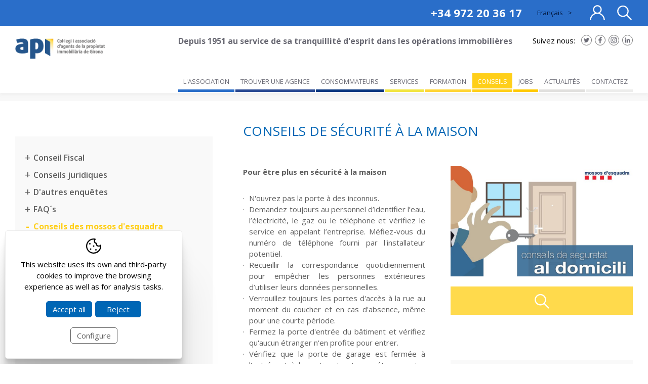

--- FILE ---
content_type: text/html; charset=UTF-8
request_url: https://www.apigirona.com/fra/conseils_securite_domicile.htm
body_size: 15199
content:
<!DOCTYPE html>
<html lang="fr">
<head>
<!-- Google tag (gtag.js) -->
<script async src="https://www.googletagmanager.com/gtag/js?id=G-3FXDX1LQ9Z"></script>
<script>
  window.dataLayer = window.dataLayer || [];
  function gtag(){dataLayer.push(arguments);}
  gtag('js', new Date());

  gtag('config', 'G-3FXDX1LQ9Z');
</script>
	<meta name="viewport" content="width=device-width, initial-scale=1.0, maximum-scale=2.0">
	<meta name="format-detection" content="telephone=no"/>

	<link rel="preconnect" href="https://fonts.googleapis.com">
	<link rel="preconnect" href="https://fonts.gstatic.com" crossorigin>
	<link href="https://fonts.googleapis.com/css2?family=Open+Sans:ital,wght@0,300;0,400;0,600;0,700;0,800;1,400&display=swap" rel="stylesheet">

	<script type="text/javascript" src="//ajax.googleapis.com/ajax/libs/jquery/1.12.4/jquery.min.js"></script>

	<link rel="stylesheet" type="text/css" href="/clients/api/templates/styles/styles.min.css?v=32" />	
		<title>Conseils de sécurité à la maison</title>
		<meta name="Description" content="Site Web du Collège officiel des agents immobiliers de Gérone et de la province, informations concernant les apis de Gérone et de la province, informations légales sur la propriété et moteur de recherche de propriété" />
		<meta name="Keywords" content="api gérone, api gérone, collège immobilier de gérone, Collège officiel des agents immobiliers de Gérone et province, gérone, gérone, immobilier gérone et province, immobilier gérone et province, immobilier gérone" />
		<meta http-equiv="Content-Type" content="text/html; charset=utf-8" />
		<link rel="profile" href="http://microformats.org/profile/hcard">		
		<link rel="shortcut icon" href="/clients/api/templates/images/favicon.ico?v=32" />
	
		<meta property="og:url" content="https://www.apigirona.com/fra/conseils_securite_domicile.htm" />
		<meta property="og:title" content="Conseils de sécurité à la maison" />
		<meta property="og:description" content="Site Web du Collège officiel des agents immobiliers de Gérone et de la province, informations concernant les apis de Gérone et de la province, informations légales sur la propriété et moteur de recherche de propriété" />
	<meta property="og:image" content="https://www.apigirona.com/clients/api/templates/images/logo.png" /><meta property="og:type" content="website" />
		<script type="application/ld+json">
		{
			
		  "@context": "https://schema.org",
		  "@type": "LocalBusiness",
		  "name": "Conseils de s\u00e9curit\u00e9 \u00e0 la maison",
		  "description": "Site Web du Coll\u00e8ge officiel des agents immobiliers de G\u00e9rone et de la province, informations concernant les apis de G\u00e9rone et de la province, informations l\u00e9gales sur la propri\u00e9t\u00e9 et moteur de recherche de propri\u00e9t\u00e9",
		  "url": "https://www.apigirona.com/fra/conseils_securite_domicile.htm"
		  
		}
		</script>
</head>

<body class="pagina-18 pagina-menu-1">

	
	<header id="header" class="inner">

		<div class="top">
			<div class="container  no-logged">

				<address>
					
					<a href="tel:+34972203617" title="+34 972 20 36 17" class="tel">+34 972 20 36 17</a>
				</address>


				<nav id="languages">
					
		<div id="current-language"><span>Français</span><span> ></span></div>

	<ul><!--
				--><li>
						<a href="/cat/consells_seguretat_domicili.htm" class="active0 first" title="Català">cat</a>
						</li><!--
				--><li>
						<a href="/spa/consejos_seguridad_domicilio.htm" class="active0 first" title="Castellano">cas</a>
						</li><!--
				--><li>
						<a href="/eng/advice_security_domiciliary.htm" class="active0 first" title="English">eng</a>
						</li><!--
				--><li>
						<a href="/fra/conseils_securite_domicile.htm" class="active1 last" title="Français">fra</a>
						</li><!--
			--></ul>
				</nav>

				<div id="login" class=" no-logged">

					<span><svg xmlns="http://www.w3.org/2000/svg" viewBox="0 0 28 28"><path fill-rule="evenodd" fill="#FFF" d="M23.775 18.049a13.777 13.777 0 0 0-5.253-3.296 7.988 7.988 0 0 0 3.47-6.585c0-4.407-3.585-7.992-7.992-7.992S6.008 3.761 6.008 8.168a7.988 7.988 0 0 0 3.47 6.585 13.777 13.777 0 0 0-5.253 3.296 13.733 13.733 0 0 0-4.049 9.775h2.16C2.336 21.392 7.568 16.16 14 16.16c6.431 0 11.664 5.232 11.664 11.664h2.16c0-3.693-1.438-7.164-4.049-9.775zM14 14a5.838 5.838 0 0 1-5.832-5.832A5.838 5.838 0 0 1 14 2.336a5.838 5.838 0 0 1 5.832 5.832A5.838 5.838 0 0 1 14 14z"/></svg></span>
					<div id="login-modal-content">
						<form target="save_frame" name="loginFormModal" method="post" action="/fra/api/account/login/"
						      onsubmit="return validar(this,'login_mail','Login / email','text1','password','Mot de passe','text1');">
							<div class="loginform_message"></div>
							<label>
								<span>Login / email:</span>
								<input name="login_mail" type="text" class="text"/>
							</label>
							<label>
								<span>Mot de passe:</span>
								<input name="login_password" type="password" class="text"/>
							</label>
							<input name="is_window" type="hidden" value="1"/>
							<input name="is_top" type="hidden" value="1"/>
							<input type="submit" class="boto1" value="Entrer">
						</form>


						<a href="javascript:client.show_password('_modal')" class="password">
							Vous avez oublié votre mot de passe?						</a>

						<div id="password_form_modal" class="hidden">
							Veuillez s'il vous plaît introduire votre adresse courriel et nous vous enverrons un nouveau mot de passe.							<form class="form" name="passwordFormModal" method="post" action="/fra/api/account/send_password/"
							      onsubmit="return validar(document.passwordFormModal,'correu','Dirección e-mail','email1');" target="save_frame">
								<label>
									<span>
										<input name="correu" type="text" id="mail_password_modal"/>
									</span>
								</label>

								<input type="submit" name="button" class="account-button" value="Ok"/>
							</form>
						</div>

						<div class="center">
							<a href="/fra/api/account/" class="register">
								S'inscrire							</a>
						</div>

					</div>

					<div id="login-nav">
							<a href="/fra/api/account/" title="Ma compte"><span>Ma compte</span></a>
	<a href="/fra/api/agentadmin/invoice/" title="Factures"><span>Factures</span></a>
	<a href="/fra/api/account/logout/" title="Sortir"><span>Sortir</span></a>
					</div>
				</div>

				
				<div class="search">
					<a href="/fra/api/agent/v/action/list_records/"><svg xmlns="http://www.w3.org/2000/svg" viewBox="0 0 29 30"><path fill-rule="evenodd" fill="#FFF" d="m28.43 27.445-8.142-8.143a11.285 11.285 0 0 0 2.527-7.121c0-6.25-5.084-11.335-11.333-11.335C5.233.846.149 5.931.149 12.181c0 6.249 5.084 11.335 11.333 11.335 2.696 0 5.171-.95 7.119-2.527l8.142 8.142c.233.234.538.35.843.35a1.191 1.191 0 0 0 .844-2.036zM11.482 21.13c-4.934 0-8.947-4.014-8.947-8.949s4.013-8.949 8.947-8.949c4.934 0 8.947 4.014 8.947 8.949s-4.013 8.949-8.947 8.949z"/></svg></a>
				</div>


			</div>
		</div>

		<div class="middle">
			<div class="container">
				<a id="logo" href="/fra/"><img src="/clients/api/templates/images/logo.png?v=5" width="204" height="46" alt="API Girona"/></a>

				<nav id="main-nav">
					<ul>
			<li class="color color-4 active0">

							<span class="dropdown">+</span>
			
			<a href="/fra/colegi-api-girona.htm" title="L'association"><span>L'association</span></a>


							<ul class="submenu">
					
						<li class="active0">
							
							<a href="/fra/carta-presentation.htm" title="Présentation"><span>Présentation</span></a>

													</li>

					
						<li class="active0">
							
							<a href="/fra/316.htm" title=""><span></span></a>

													</li>

					
						<li class="active0">
							
							<a href="/fra/hommage_perebahi.htm" title="In Memoriam Pere Bahí"><span>In Memoriam Pere Bahí</span></a>

													</li>

					
						<li class="active0">
															<span class="dropdown">+</span>
							
							<a href="/fra/organigramme.htm" title="Organigramme"><span>Organigramme</span></a>

															<ul class="subsubmenu">
																			<li class=" active0">
											<a href="/fra/des_commissions_de_travail.htm" title="Des commissions de travail"><span>Des commissions de travail</span></a>
										</li>
																			<li class=" active0">
											<a href="/fra/politique_qualite.htm" title="Qualité"><span>Qualité</span></a>
										</li>
																	</ul>
													</li>

					
						<li class="active0">
															<span class="dropdown">+</span>
							
							<a href="/fra/statuts-professionnels.htm" title="Statuts"><span>Statuts</span></a>

															<ul class="subsubmenu">
																			<li class=" active0">
											<a href="/fra/329.htm" title=""><span></span></a>
										</li>
																			<li class=" active0">
											<a href="/fra/93.htm" title="Accord Assemblée de cessez concernant la CGCOAPI"><span>Accord Assemblée de cessez concernant la CGCOAPI</span></a>
										</li>
																			<li class=" active0">
											<a href="/fra/343.htm" title=""><span></span></a>
										</li>
																			<li class=" active0">
											<a href="/fra/342.htm" title=""><span></span></a>
										</li>
																	</ul>
													</li>

					
						<li class="active0">
							
							<a href="/fra/6.htm" title="Décalogue éthique"><span>Décalogue éthique</span></a>

													</li>

					
						<li class="active0">
															<span class="dropdown">+</span>
							
							<a href="/fra/58.htm" title="Politique Qualité"><span>Politique Qualité</span></a>

															<ul class="subsubmenu">
																			<li class=" active0">
											<a href="/fra/iso.htm" title="Certificat ISO"><span>Certificat ISO</span></a>
										</li>
																	</ul>
													</li>

					
						<li class="active0">
							
							<a href="/fra/115.htm" title="Transparence"><span>Transparence</span></a>

													</li>

					
						<li class="active0">
															<span class="dropdown">+</span>
							
							<a href="/fra/53.htm" title="Visitez l'Association"><span>Visitez l'Association</span></a>

															<ul class="subsubmenu">
																			<li class=" active0">
											<a href="/fra/ouvert-au-public-girona.htm" title="Ouvert au public"><span>Ouvert au public</span></a>
										</li>
																	</ul>
													</li>

					
						<li class="active0">
							
							<a href="/fra/nous_faisons_partie_de.htm" title="Nous faisons partie de..."><span>Nous faisons partie de...</span></a>

													</li>

					
						<li class="active0">
															<span class="dropdown">+</span>
							
							<a href="/fra/memoire.htm" title="Rapport annuel"><span>Rapport annuel</span></a>

															<ul class="subsubmenu">
																			<li class=" active0">
											<a href="/fra/369.htm" title=""><span></span></a>
										</li>
																			<li class=" active0">
											<a href="/fra/asamblea_general_2024.htm" title="Assemblée générale 2024"><span>Assemblée générale 2024</span></a>
										</li>
																			<li class=" active0">
											<a href="/fra/338.htm" title=""><span></span></a>
										</li>
																			<li class=" active0">
											<a href="/fra/334.htm" title=""><span></span></a>
										</li>
																			<li class=" active0">
											<a href="/fra/312.htm" title=""><span></span></a>
										</li>
																			<li class=" active0">
											<a href="/fra/295.htm" title=""><span></span></a>
										</li>
																			<li class=" active0">
											<a href="/fra/asamblea_2021.htm" title=""><span></span></a>
										</li>
																			<li class=" active0">
											<a href="/fra/assemblee.htm" title=""><span></span></a>
										</li>
																			<li class=" active0">
											<a href="/fra/225.htm" title=""><span></span></a>
										</li>
																			<li class=" active0">
											<a href="/fra/224.htm" title=""><span></span></a>
										</li>
																	</ul>
													</li>

					
						<li class="active0">
															<span class="dropdown">+</span>
							
							<a href="/fra/209.htm" title="Conférences immobilières"><span>Conférences immobilières</span></a>

															<ul class="subsubmenu">
																			<li class=" active0">
											<a href="/fra/jornada_immobiliaria_2025.htm" title="Jornada Immobiliària 2025"><span>Jornada Immobiliària 2025</span></a>
										</li>
																			<li class=" active0">
											<a href="/fra/jornada_immobiliaria_2023.htm" title="Conférence Immobilier 2023"><span>Conférence Immobilier 2023</span></a>
										</li>
																			<li class=" active0">
											<a href="/fra/280.htm" title=""><span></span></a>
										</li>
																			<li class=" active0">
											<a href="/fra/242.htm" title="JOURNEE IMMOBILIER 2020"><span>JOURNEE IMMOBILIER 2020</span></a>
										</li>
																			<li class=" active0">
											<a href="/fra/jornada_inmobiliaria_2019.htm" title="Conférence immobilière 2019"><span>Conférence immobilière 2019</span></a>
										</li>
																			<li class=" active0">
											<a href="/fra/jornada_immobiliaria_2018.htm" title="Journée de l'immobilier 2018"><span>Journée de l'immobilier 2018</span></a>
										</li>
																			<li class=" active0">
											<a href="/fra/210.htm" title="Conférence immobilière 2017"><span>Conférence immobilière 2017</span></a>
										</li>
																			<li class=" active0">
											<a href="/fra/212.htm" title="Conférence immobilière 2016"><span>Conférence immobilière 2016</span></a>
										</li>
																			<li class=" active0">
											<a href="/fra/jornada_inmobiliaria_2015.htm" title=""><span></span></a>
										</li>
																	</ul>
													</li>

					
						<li class="active0">
															<span class="dropdown">+</span>
							
							<a href="/fra/des_conditions_requises_de_colegiacion_api.htm" title="Exigences association"><span>Exigences association</span></a>

															<ul class="subsubmenu">
																			<li class=" active0">
											<a href="/fra/165.htm" title="La documentation API"><span>La documentation API</span></a>
										</li>
																	</ul>
													</li>

					
						<li class="active0">
															<span class="dropdown">+</span>
							
							<a href="/fra/exigences_association_aic.htm" title="Association AIC"><span>Association AIC</span></a>

															<ul class="subsubmenu">
																			<li class=" active0">
											<a href="/fra/colaboradores_aicat.htm" title="Documentación AIC"><span>Documentación AIC</span></a>
										</li>
																			<li class=" active0">
											<a href="/fra/255.htm" title="Le conseil d'administration de l'Association des agents immobiliers de Catalogne"><span>Le conseil d'administration de l'Association des agents immobiliers de Catalogne</span></a>
										</li>
																	</ul>
													</li>

					
						<li class="active0">
															<span class="dropdown">+</span>
							
							<a href="/fra/rsc.htm" title="RSC"><span>RSC</span></a>

															<ul class="subsubmenu">
																			<li class=" active0">
											<a href="/fra/322.htm" title=""><span></span></a>
										</li>
																			<li class=" active0">
											<a href="/fra/323.htm" title=""><span></span></a>
										</li>
																			<li class=" active0">
											<a href="/fra/344.htm" title=""><span></span></a>
										</li>
																			<li class=" active0">
											<a href="/fra/326.htm" title="Prix de la solidarité"><span>Prix de la solidarité</span></a>
										</li>
																	</ul>
													</li>

					
						<li class="active0">
															<span class="dropdown">+</span>
							
							<a href="/fra/352.htm" title=""><span></span></a>

															<ul class="subsubmenu">
																			<li class=" active0">
											<a href="/fra/programa_reallotgem_.htm" title="Programa Reallotgem"><span>Programa Reallotgem</span></a>
										</li>
																			<li class=" active0">
											<a href="/fra/353.htm" title="ReHabitem"><span>ReHabitem</span></a>
										</li>
																	</ul>
													</li>

					
						<li class="active0">
							
							<a href="/fra/ods.htm" title="Agenda 2030"><span>Agenda 2030</span></a>

													</li>

									</ul>
			

		</li>
			<li class="color color-15 active0">

			
			<a href="/fra/api/agent/v/action/list_records/" title="Trouver une agence"><span>Trouver une agence</span></a>


			

		</li>
			<li class="color color-16 active0">

							<span class="dropdown">+</span>
			
			<a href="/fra/16.htm" title="Consommateurs"><span>Consommateurs</span></a>


							<ul class="submenu">
					
						<li class="active0">
							
							<a href="/fra/louer.htm" title=""><span></span></a>

													</li>

					
						<li class="active0">
							
							<a href="/fra/300.htm" title=""><span></span></a>

													</li>

					
						<li class="active0">
							
							<a href="/fra/guia-compra-vivienda.htm" title="Guide d'achat d'un logement"><span>Guide d'achat d'un logement</span></a>

													</li>

					
						<li class="active0">
							
							<a href="/fra/359.htm" title=""><span></span></a>

													</li>

					
						<li class="active0">
							
							<a href="/fra/ine.htm" title="INE. Statistiques d'occupation touristique"><span>INE. Statistiques d'occupation touristique</span></a>

													</li>

					
						<li class="active0">
							
							<a href="/fra/apimmobles.htm" title="api immobles"><span>api immobles</span></a>

													</li>

					
						<li class="active0">
							
							<a href="/fra/registre-des-agents-immobiliers.htm" title="Registre des agents immobiliers de Catalogne, (aicat)"><span>Registre des agents immobiliers de Catalogne, (aicat)</span></a>

													</li>

					
						<li class="active0">
							
							<a href="/fra/70.htm" title="Certificat d'efficacité énergétique"><span>Certificat d'efficacité énergétique</span></a>

													</li>

					
						<li class="active0">
							
							<a href="/fra/33.htm" title="Pourquoi une API professionnelle?"><span>Pourquoi une API professionnelle?</span></a>

													</li>

					
						<li class="active0">
							
							<a href="/fra/pic.htm" title="INFORMACIÓ CADASTRAL • PIC"><span>INFORMACIÓ CADASTRAL • PIC</span></a>

													</li>

					
						<li class="active0">
							
							<a href="/fra/choisir-agent-immobilier.htm" title="Que devez-vous savoir pour choisir un agent immobilier?"><span>Que devez-vous savoir pour choisir un agent immobilier?</span></a>

													</li>

					
						<li class="active0">
							
							<a href="/fra/47.htm" title="Que pouvons-nous exiger ... des agents immobiliers?"><span>Que pouvons-nous exiger ... des agents immobiliers?</span></a>

													</li>

					
						<li class="active0">
							
							<a href="/fra/27.htm" title="Taxe sur les non-résidents"><span>Taxe sur les non-résidents</span></a>

													</li>

					
						<li class="active0">
							
							<a href="/fra/je-veux-recevoir-vos-nouvelles.htm" title="Voulez-vous recevoir nos nouvelles?"><span>Voulez-vous recevoir nos nouvelles?</span></a>

													</li>

					
						<li class="active0">
							
							<a href="/fra/57.htm" title="Valoraciones y peritages"><span>Valoraciones y peritages</span></a>

													</li>

					
						<li class="active0">
							
							<a href="/fra/securite.htm" title="Conseils de sécurité"><span>Conseils de sécurité</span></a>

													</li>

									</ul>
			

		</li>
			<li class="color color-19 active0">

							<span class="dropdown">+</span>
			
			<a href="/fra/services-aux-usagers.htm" title="Services"><span>Services</span></a>


							<ul class="submenu">
					
						<li class="active0">
															<span class="dropdown">+</span>
							
							<a href="/fra/exercice_professionnel_et_services.htm" title="Exercici professional et Serveis"><span>Exercici professional et Serveis</span></a>

															<ul class="subsubmenu">
																			<li class=" active0">
											<a href="/fra/inscription_au_registre_des_agents_immobiliers.htm" title="Inscription au registre des agents immobiliers &quot;aicat&quot;"><span>Inscription au registre des agents immobiliers "aicat"</span></a>
										</li>
																			<li class=" active0">
											<a href="/fra/api_plataforma.htm" title="API Plataforma"><span>API Plataforma</span></a>
										</li>
																			<li class=" active0">
											<a href="/fra/formation.htm" title="La formation"><span>La formation</span></a>
										</li>
																			<li class=" active0">
											<a href="/fra/les-assurances.htm" title="Les assurances"><span>Les assurances</span></a>
										</li>
																			<li class=" active0">
											<a href="/fra/cee_ite.htm" title="CEE, ITE et certificat d'habitabilité"><span>CEE, ITE et certificat d'habitabilité</span></a>
										</li>
																			<li class=" active0">
											<a href="/fra/hebergement_touristique.htm" title="Maisons à usage touristique"><span>Maisons à usage touristique</span></a>
										</li>
																			<li class=" active0">
											<a href="/fra/control_horario_en_company.htm" title="Contrôle"><span>Contrôle</span></a>
										</li>
																			<li class=" active0">
											<a href="/fra/collegial_legislation.htm" title="Règlement collégial"><span>Règlement collégial</span></a>
										</li>
																			<li class=" active0">
											<a href="/fra/sector-regulations.htm" title="Règlement du secteur"><span>Règlement du secteur</span></a>
										</li>
																			<li class=" active0">
											<a href="/fra/reglement-general.htm" title="Règlement général"><span>Règlement général</span></a>
										</li>
																			<li class=" active0">
											<a href="/fra/links.htm" title="Liens d'intérêt"><span>Liens d'intérêt</span></a>
										</li>
																			<li class=" active0">
											<a href="/fra/conseil.htm" title="Trucs et conseils"><span>Trucs et conseils</span></a>
										</li>
																			<li class=" active0">
											<a href="/fra/etudes_statistiques.htm" title="Etudes et statistiques"><span>Etudes et statistiques</span></a>
										</li>
																			<li class=" active0">
											<a href="/fra/evaluations.htm" title="Notation et péritages"><span>Notation et péritages</span></a>
										</li>
																			<li class=" active0">
											<a href="/fra/immobilier_portails.htm" title="Portails logiciels et immobiliers"><span>Portails logiciels et immobiliers</span></a>
										</li>
																			<li class=" active0">
											<a href="/fra/solutions-professionnelles.htm" title="Solutions professionnelles"><span>Solutions professionnelles</span></a>
										</li>
																	</ul>
													</li>

					
						<li class="active0">
															<span class="dropdown">+</span>
							
							<a href="/fra/corporate_image_image.htm" title="Identité et image d'entreprise"><span>Identité et image d'entreprise</span></a>

															<ul class="subsubmenu">
																			<li class=" active0">
											<a href="/fra/panneaux_publicitaires.htm" title="API Brand and renovation signage of your office"><span>API Brand and renovation signage of your office</span></a>
										</li>
																			<li class=" active0">
											<a href="/fra/publicitat_api.htm" title="Campagne de publicité"><span>Campagne de publicité</span></a>
										</li>
																			<li class=" active0">
											<a href="/fra/carte.htm" title="Carte scolaire"><span>Carte scolaire</span></a>
										</li>
																			<li class=" active0">
											<a href="/fra/foires_sectorielles.htm" title="Foires"><span>Foires</span></a>
										</li>
																			<li class=" active0">
											<a href="/fra/logo.htm" title="Marca API"><span>Marca API</span></a>
										</li>
																			<li class=" active0">
											<a href="/fra/revista.htm" title="Revue"><span>Revue</span></a>
										</li>
																	</ul>
													</li>

					
						<li class="active0">
															<span class="dropdown">+</span>
							
							<a href="/fra/avantages_et_reductions.htm" title="Avantages et réductions"><span>Avantages et réductions</span></a>

															<ul class="subsubmenu">
																			<li class=" active0">
											<a href="/fra/digitalitzacio_fons_new_generation.htm" title=""><span></span></a>
										</li>
																			<li class=" active0">
											<a href="/fra/asnef_toticap.htm" title="Nouveautes"><span>Nouveautes</span></a>
										</li>
																			<li class=" active0">
											<a href="/fra/conveni_conversia.htm" title="Réglementations sectorielles"><span>Réglementations sectorielles</span></a>
										</li>
																			<li class=" active0">
											<a href="/fra/signatura_digital.htm" title="Signature numérique"><span>Signature numérique</span></a>
										</li>
																			<li class=" active0">
											<a href="/fra/telephonie.htm" title="Téléphonie"><span>Téléphonie</span></a>
										</li>
																			<li class=" active0">
											<a href="/fra/voyage_business.htm" title="Voyage - Business"><span>Voyage - Business</span></a>
										</li>
																			<li class=" active0">
											<a href="/fra/publicitat.htm" title="Publicitat"><span>Publicitat</span></a>
										</li>
																			<li class=" active0">
											<a href="/fra/servicios_para_la_vivienda.htm" title="Entreprise et maison"><span>Entreprise et maison</span></a>
										</li>
																			<li class=" active0">
											<a href="/fra/financement.htm" title="Financement"><span>Financement</span></a>
										</li>
																			<li class=" active0">
											<a href="/fra/167.htm" title=""><span></span></a>
										</li>
																			<li class=" active0">
											<a href="/fra/162.htm" title=""><span></span></a>
										</li>
																			<li class=" active0">
											<a href="/fra/166.htm" title=""><span></span></a>
										</li>
																			<li class=" active0">
											<a href="/fra/nouvelles_technologies.htm" title="Nouvelles technologies"><span>Nouvelles technologies</span></a>
										</li>
																			<li class=" active0">
											<a href="/fra/sante.htm" title="Assurance"><span>Assurance</span></a>
										</li>
																			<li class=" active0">
											<a href="/fra/transport.htm" title="Transport"><span>Transport</span></a>
										</li>
																	</ul>
													</li>

					
						<li class="active0">
															<span class="dropdown">+</span>
							
							<a href="/fra/accords_institutionnels.htm" title="Accords Institutionnels"><span>Accords Institutionnels</span></a>

															<ul class="subsubmenu">
																			<li class=" active0">
											<a href="/fra/cpnl.htm" title="Accord pour l'application du droit de la politique linguistique"><span>Accord pour l'application du droit de la politique linguistique</span></a>
										</li>
																			<li class=" active0">
											<a href="/fra/fiscale.htm" title="Agence fiscale (AEAT)"><span>Agence fiscale (AEAT)</span></a>
										</li>
																			<li class=" active0">
											<a href="/fra/agence-fiscale-catalogne.htm" title="Agence Fiscale de Catalogne (ATC)"><span>Agence Fiscale de Catalogne (ATC)</span></a>
										</li>
																			<li class=" active0">
											<a href="/fra/cadastre.htm" title="Cadastre"><span>Cadastre</span></a>
										</li>
																			<li class=" active0">
											<a href="/fra/junta_arbitral.htm" title="Conseil de consommation catalan i TAG"><span>Conseil de consommation catalan i TAG</span></a>
										</li>
																			<li class=" active0">
											<a href="/fra/education.htm" title="Éducation"><span>Éducation</span></a>
										</li>
																			<li class=" active0">
											<a href="/fra/fiabci_spain.htm" title="FIABCI"><span>FIABCI</span></a>
										</li>
																			<li class=" active0">
											<a href="/fra/fnaim.htm" title="Fnaim"><span>Fnaim</span></a>
										</li>
																			<li class=" active0">
											<a href="/fra/gremi_promotors.htm" title="Guilde des Promoteurs"><span>Guilde des Promoteurs</span></a>
										</li>
																			<li class=" active0">
											<a href="/fra/mvi-registre-propriete.htm" title="MVI - Registre de la propriété"><span>MVI - Registre de la propriété</span></a>
										</li>
																	</ul>
													</li>

					
						<li class="active0">
							
							<a href="/fra/normatif.htm" title="Normative"><span>Normative</span></a>

													</li>

									</ul>
			

		</li>
			<li class="color color-17 active0">

							<span class="dropdown">+</span>
			
			<a href="/fra/api/curs/" title="Formation"><span>Formation</span></a>


							<ul class="submenu">
					
						<li class="active0">
							
							<a href="/fra/23.htm" title=""><span></span></a>

													</li>

					
						<li class="active0">
							
							<a href="/fra/28.htm" title=""><span></span></a>

													</li>

									</ul>
			

		</li>
			<li class="color color-18 active1">

							<span class="dropdown">-</span>
			
			<a href="/fra/consultations-conseils.htm" title="Conseils"><span>Conseils</span></a>


							<ul class="submenu">
					
						<li class="active0">
															<span class="dropdown">+</span>
							
							<a href="/fra/29.htm" title="Conseil Fiscal"><span>Conseil Fiscal</span></a>

															<ul class="subsubmenu">
																			<li class=" active0">
											<a href="/fra/187.htm" title="Autonome"><span>Autonome</span></a>
										</li>
																			<li class=" active0">
											<a href="/fra/186.htm" title="Autonome Une loi qui facilite la vie des travailleurs indépendants"><span>Autonome Une loi qui facilite la vie des travailleurs indépendants</span></a>
										</li>
																			<li class=" active0">
											<a href="/fra/guide.htm" title="Guide des informations"><span>Guide des informations</span></a>
										</li>
																			<li class=" active0">
											<a href="/fra/inspections_de_travail.htm" title="Inspection du travail"><span>Inspection du travail</span></a>
										</li>
																			<li class=" active0">
											<a href="/fra/itp_ajd.htm" title="ITP and AJD regulations"><span>ITP and AJD regulations</span></a>
										</li>
																			<li class=" active0">
											<a href="/fra/no_pagar_irpf.htm" title="Pas de pagues más IRPF"><span>Pas de pagues más IRPF</span></a>
										</li>
																			<li class=" active0">
											<a href="/fra/valeur_gain_equite.htm" title="Quelle devrait être la valeur initiale pour calculer le &quot;gain en capital&quot; lors d'un transfert immobi"><span>Quelle devrait être la valeur initiale pour calculer le "gain en capital" lors d'un transfert immobi</span></a>
										</li>
																			<li class=" active0">
											<a href="/fra/poder_judicial.htm" title="Valeur réelle de la propriété"><span>Valeur réelle de la propriété</span></a>
										</li>
																	</ul>
													</li>

					
						<li class="active0">
															<span class="dropdown">+</span>
							
							<a href="/fra/consultations_juridiques.htm" title="Conseils juridiques"><span>Conseils juridiques</span></a>

															<ul class="subsubmenu">
																			<li class=" active0">
											<a href="/fra/318.htm" title=""><span></span></a>
										</li>
																			<li class=" active0">
											<a href="/fra/205.htm" title="Consultations de location"><span>Consultations de location</span></a>
										</li>
																	</ul>
													</li>

					
						<li class="active0">
															<span class="dropdown">+</span>
							
							<a href="/fra/consultations.htm" title="D'autres enquêtes"><span>D'autres enquêtes</span></a>

															<ul class="subsubmenu">
																			<li class=" active0">
											<a href="/fra/377.htm" title=""><span></span></a>
										</li>
																			<li class=" active0">
											<a href="/fra/358.htm" title=""><span></span></a>
										</li>
																			<li class=" active0">
											<a href="/fra/301.htm" title=""><span></span></a>
										</li>
																			<li class=" active0">
											<a href="/fra/energetique.htm" title="Certificació d'efficience énergétique de bâtiments"><span>Certificació d'efficience énergétique de bâtiments</span></a>
										</li>
																			<li class=" active0">
											<a href="/fra/feuilles_reclamation.htm" title="Les feuilles officielles de plainte/réclamation/denúncia"><span>Les feuilles officielles de plainte/réclamation/denúncia</span></a>
										</li>
																			<li class=" active0">
											<a href="/fra/valeurs_immobilieres.htm" title="Valeurs immobilières"><span>Valeurs immobilières</span></a>
										</li>
																			<li class=" active0">
											<a href="/fra/194.htm" title="Logis de protection officielle"><span>Logis de protection officielle</span></a>
										</li>
																			<li class=" active0">
											<a href="/fra/mesures-energie-pauvrete.htm" title="Des mesures d'urgence d'urgence dans le logement et la pauvreté énergétique"><span>Des mesures d'urgence d'urgence dans le logement et la pauvreté énergétique</span></a>
										</li>
																			<li class=" active0">
											<a href="/fra/calendrier-travail.htm" title="Calendrier travail"><span>Calendrier travail</span></a>
										</li>
																			<li class=" active0">
											<a href="/fra/364.htm" title=""><span></span></a>
										</li>
																	</ul>
													</li>

					
						<li class="active0">
															<span class="dropdown">+</span>
							
							<a href="/fra/questions-frequentes.htm" title="FAQ´s"><span>FAQ´s</span></a>

															<ul class="subsubmenu">
																			<li class=" active0">
											<a href="/fra/acheter.htm" title=""><span></span></a>
										</li>
																			<li class=" active0">
											<a href="/fra/interessant_demander_un_pret.htm" title="Il est intéressant de demander un prêt"><span>Il est intéressant de demander un prêt</span></a>
										</li>
																			<li class=" active0">
											<a href="/fra/location_questions.htm" title="Questions sur la location d'un logement"><span>Questions sur la location d'un logement</span></a>
										</li>
																	</ul>
													</li>

					
						<li class="active1">
															<span class="dropdown">-</span>
							
							<a href="/fra/conseils_mossos.htm" title="Conseils des mossos d'esquadra"><span>Conseils des mossos d'esquadra</span></a>

															<ul class="subsubmenu">
																			<li class=" active0">
											<a href="/fra/373.htm" title=""><span></span></a>
										</li>
																			<li class=" active0">
											<a href="/fra/rendez_vous_prealable.htm" title=""><span></span></a>
										</li>
																			<li class=" active0">
											<a href="/fra/380.htm" title=""><span></span></a>
										</li>
																			<li class=" active0">
											<a href="/fra/379.htm" title=""><span></span></a>
										</li>
																			<li class=" active0">
											<a href="/fra/378.htm" title=""><span></span></a>
										</li>
																			<li class=" active0">
											<a href="/fra/374.htm" title=""><span></span></a>
										</li>
																			<li class=" active0">
											<a href="/fra/375.htm" title=""><span></span></a>
										</li>
																			<li class=" active0">
											<a href="/fra/estafa_bonos_teisa.htm" title="Arnaque aux usagers des transports en commun : fausses informations sur les pass TEISA gratuits"><span>Arnaque aux usagers des transports en commun : fausses informations sur les pass TEISA gratuits</span></a>
										</li>
																			<li class=" active0">
											<a href="/fra/furt_zonas_comerciales.htm" title=""><span></span></a>
										</li>
																			<li class=" active0">
											<a href="/fra/372.htm" title=""><span></span></a>
										</li>
																			<li class=" active0">
											<a href="/fra/370.htm" title=""><span></span></a>
										</li>
																			<li class=" active0">
											<a href="/fra/estafa_telefonica_vishing.htm" title="Arnaque téléphonique par « Vishing »"><span>Arnaque téléphonique par « Vishing »</span></a>
										</li>
																			<li class=" active0">
											<a href="/fra/campagne_email_fraude.htm" title=""><span></span></a>
										</li>
																			<li class=" active0">
											<a href="/fra/366.htm" title=""><span></span></a>
										</li>
																			<li class=" active0">
											<a href="/fra/365.htm" title=""><span></span></a>
										</li>
																			<li class=" active0">
											<a href="/fra/362.htm" title=""><span></span></a>
										</li>
																			<li class=" active0">
											<a href="/fra/estafa_deep_fake_audio.htm" title=""><span></span></a>
										</li>
																			<li class=" active0">
											<a href="/fra/361.htm" title=""><span></span></a>
										</li>
																			<li class=" active0">
											<a href="/fra/356.htm" title=""><span></span></a>
										</li>
																			<li class=" active0">
											<a href="/fra/deep-fake.htm" title="Deep fake"><span>Deep fake</span></a>
										</li>
																			<li class=" active0">
											<a href="/fra/351.htm" title=""><span></span></a>
										</li>
																			<li class=" active0">
											<a href="/fra/app_mossos_esquadra.htm" title="Nouvelle application de la Police de la Generalitat - Mossos d'Esquadra"><span>Nouvelle application de la Police de la Generalitat - Mossos d'Esquadra</span></a>
										</li>
																			<li class=" active0">
											<a href="/fra/vol_grues_vehicules_plate_forme.htm" title="Vol de grues/véhicules à plate-forme, pour éventuellement commettre des vols"><span>Vol de grues/véhicules à plate-forme, pour éventuellement commettre des vols</span></a>
										</li>
																			<li class=" active0">
											<a href="/fra/348.htm" title=""><span></span></a>
										</li>
																			<li class=" active0">
											<a href="/fra/mossos_suplantar.htm" title="Messages d'une nouvelle arnaque dans laquelle ils se font passer pour le directeur général des Mosso"><span>Messages d'une nouvelle arnaque dans laquelle ils se font passer pour le directeur général des Mosso</span></a>
										</li>
																			<li class=" active0">
											<a href="/fra/connexion_securisee.htm" title="Sécurité concernant la connexion sécurisée"><span>Sécurité concernant la connexion sécurisée</span></a>
										</li>
																			<li class=" active0">
											<a href="/fra/328.htm" title="Plan d'action contre les violences sexuelles"><span>Plan d'action contre les violences sexuelles</span></a>
										</li>
																			<li class=" active0">
											<a href="/fra/315.htm" title=""><span></span></a>
										</li>
																			<li class=" active0">
											<a href="/fra/engany_lloguer_immobles.htm" title=""><span></span></a>
										</li>
																			<li class=" active0">
											<a href="/fra/phishing_police_corps.htm" title=""><span></span></a>
										</li>
																			<li class=" active0">
											<a href="/fra/mossos_manipulacio_instal_lacions_electriques.htm" title=""><span></span></a>
										</li>
																			<li class=" active0">
											<a href="/fra/286.htm" title="Conseils de sécurité pour les activités avec les enfants dans les marais, les lacs et les rivières."><span>Conseils de sécurité pour les activités avec les enfants dans les marais, les lacs et les rivières.</span></a>
										</li>
																			<li class=" active0">
											<a href="/fra/294.htm" title=""><span></span></a>
										</li>
																			<li class=" active0">
											<a href="/fra/320.htm" title="Arnaque à la banque de vishing"><span>Arnaque à la banque de vishing</span></a>
										</li>
																			<li class=" active0">
											<a href="/fra/pishing_instagram.htm" title=""><span></span></a>
										</li>
																			<li class=" active0">
											<a href="/fra/283.htm" title=""><span></span></a>
										</li>
																			<li class=" active0">
											<a href="/fra/285.htm" title=""><span></span></a>
										</li>
																			<li class=" active0">
											<a href="/fra/281.htm" title=""><span></span></a>
										</li>
																			<li class=" active0">
											<a href="/fra/278.htm" title=""><span></span></a>
										</li>
																			<li class=" active0">
											<a href="/fra/271.htm" title=""><span></span></a>
										</li>
																			<li class=" active0">
											<a href="/fra/265.htm" title=""><span></span></a>
										</li>
																			<li class=" active0">
											<a href="/fra/257.htm" title=""><span></span></a>
										</li>
																			<li class=" active0">
											<a href="/fra/253.htm" title=""><span></span></a>
										</li>
																			<li class=" active0">
											<a href="/fra/estafa_telefonica.htm" title="Arnaque téléphonique: une personne se faisant passer pour ..."><span>Arnaque téléphonique: une personne se faisant passer pour ...</span></a>
										</li>
																			<li class=" active0">
											<a href="/fra/pishing_suplantar_una_altre_empresa.htm" title="Phishing. Faux courrier où une entreprise qui travaille pour un conseil municipal, une entité..."><span>Phishing. Faux courrier où une entreprise qui travaille pour un conseil municipal, une entité...</span></a>
										</li>
																			<li class=" active0">
											<a href="/fra/240.htm" title="Affiche avec conseils préventifs pour le quartier"><span>Affiche avec conseils préventifs pour le quartier</span></a>
										</li>
																			<li class=" active0">
											<a href="/fra/alerta-amb-el-fals-llogater.htm" title="Attention au faux locataire"><span>Attention au faux locataire</span></a>
										</li>
																			<li class=" active0">
											<a href="/fra/frau_internet.htm" title="Canaux pour signaler les signalements de fraude sur Internet"><span>Canaux pour signaler les signalements de fraude sur Internet</span></a>
										</li>
																			<li class=" active1">
											<a href="/fra/conseils_securite_domicile.htm" title="Conseils de sécurité à la maison"><span>Conseils de sécurité à la maison</span></a>
										</li>
																			<li class=" active0">
											<a href="/fra/email_moelleux.htm" title="Courrier frauduleux"><span>Courrier frauduleux</span></a>
										</li>
																			<li class=" active0">
											<a href="/fra/nouvelle_arnaque_liee_agence_fiscale.htm" title="Nouvelle arnaque liée à l'agence fiscale"><span>Nouvelle arnaque liée à l'agence fiscale</span></a>
										</li>
																			<li class=" active0">
											<a href="/fra/pour_des_vacances_en_toute_securite.htm" title="Pour des vacances en toute sécurité"><span>Pour des vacances en toute sécurité</span></a>
										</li>
																			<li class=" active0">
											<a href="/fra/systemes_videosurveillance.htm" title="Recommandations sur les systèmes de vidéosurveillance"><span>Recommandations sur les systèmes de vidéosurveillance</span></a>
										</li>
																			<li class=" active0">
											<a href="/fra/estafa_whatsapp.htm" title="Vol de compte WhatsApp"><span>Vol de compte WhatsApp</span></a>
										</li>
																			<li class=" active0">
											<a href="/fra/cyclistes_en_toute_securite.htm" title="Les cyclistes en toute sécurité"><span>Les cyclistes en toute sécurité</span></a>
										</li>
																			<li class=" active0">
											<a href="/fra/escroqueries_bancaires.htm" title="Devant les escroqueries bancaires et internet"><span>Devant les escroqueries bancaires et internet</span></a>
										</li>
																			<li class=" active0">
											<a href="/fra/horloge_recul_brisee.htm" title="Arnaque cassée"><span>Arnaque cassée</span></a>
										</li>
																			<li class=" active0">
											<a href="/fra/blesse.htm" title="Spécialités de vol: teletubble ou mimosa"><span>Spécialités de vol: teletubble ou mimosa</span></a>
										</li>
																			<li class=" active0">
											<a href="/fra/inspection-gaz.htm" title="Inspection de gaz"><span>Inspection de gaz</span></a>
										</li>
																			<li class=" active0">
											<a href="/fra/207.htm" title="Modification pénale du vol d'identité du dirigeant d'une entreprise ou d'un fournisseur"><span>Modification pénale du vol d'identité du dirigeant d'une entreprise ou d'un fournisseur</span></a>
										</li>
																			<li class=" active0">
											<a href="/fra/seguretat_immobiliaria.htm" title="Nouveau type de vol dans 2 sociétés immobilières à Gérone."><span>Nouveau type de vol dans 2 sociétés immobilières à Gérone.</span></a>
										</li>
																			<li class=" active0">
											<a href="/fra/284.htm" title=""><span></span></a>
										</li>
																			<li class=" active0">
											<a href="/fra/pishing.htm" title="PHISHING"><span>PHISHING</span></a>
										</li>
																	</ul>
													</li>

									</ul>
			

		</li>
			<li class="color color-226 active0">

			
			<a href="/fra/news/new/v/action/list_records/category_id/4/" title="Jobs"><span>Jobs</span></a>


			

		</li>
			<li class="color color-31 active0">

			
			<a href="/fra/news/new/v/action/list_records/category_id/1/" title="Actualités"><span>Actualités</span></a>


			

		</li>
			<li class="color color-30 active0">

			
			<a href="/fra/contact/contact/v/action/show_form_new/" title="Contactez"><span>Contactez</span></a>


			

		</li>
	</ul>				</nav>
				<div id="menu-mobile" title="Menu"><span><svg xmlns="http://www.w3.org/2000/svg" viewBox="0 0 51 36"><g data-name="Capa 2"><path d="M48 6H3a3 3 0 0 1-3-3 3 3 0 0 1 3-3h45a3 3 0 0 1 3 3 3 3 0 0 1-3 3zm0 15H3a3 3 0 0 1 0-6h45a3 3 0 0 1 0 6zm0 15H3a3 3 0 0 1 0-6h45a3 3 0 0 1 0 6z" data-name="Capa 1"/></g></svg></span></div>
			</div>
		</div>

		<div class="bottom">
							<div class="container slogan">
					<h3>Depuis 1951 au service de sa tranquillité d'esprit dans les opérations immobilières</h3>
					<div class="social">
						<span>Suivez nous:</span>
													<a class="twitter" href="https://twitter.com/#!/apigirona" target="_blank"
							   title="Twitter"><svg version="1.0" xmlns="http://www.w3.org/2000/svg" viewBox="0 0 13 13"><path d="M4.5 11c4.2 0 6.4-3.4 6.4-6.4v-.3c.4-.3.8-.7 1.1-1.2-.4.2-.8.3-1.3.4.5-.3.8-.7 1-1.3-.4.3-.9.4-1.4.5-.5-.4-1-.7-1.7-.7-1.2 0-2.2 1-2.2 2.3 0 .2 0 .3.1.5-1.9-.1-3.5-1-4.7-2.4-.2.4-.3.8-.3 1.2 0 .8.4 1.5 1 1.9-.4 0-.7-.1-1-.3 0 1.1.8 2 1.8 2.2-.2.1-.4.1-.6.1h-.4c.2.9 1.1 1.5 2 1.5-.8.6-1.7 1-2.8 1H1c1 .6 2.2 1 3.5 1"/></svg></a>
													<a class="facebook" href="https://www.facebook.com/pages/API-Girona/189984617709885" target="_blank"
							   title="Facebook"><svg version="1.0" xmlns="http://www.w3.org/2000/svg" viewBox="0 0 13 13"><path d="M9.3 7.2 9.7 5H7.6V3.6c0-.6.3-1.2 1.2-1.2h1V.5S8.9.4 8.1.4c-1.7 0-2.9 1.1-2.9 3V5H3.3v2.2h1.9v5.3c.4.1.8.1 1.2.1s.8 0 1.2-.1V7.2h1.7z"/></svg></a>
													<a class="instagram" href="https://www.instagram.com/apigirona" target="_blank"
							   title="Instagram"><svg version="1.0" xmlns="http://www.w3.org/2000/svg" viewBox="0 0 13 13"><g fill="#100F0D"><path d="M6.4.387c-1.627 0-1.84.013-2.48.04-.64.026-1.08.133-1.453.28-.4.146-.734.36-1.067.693a3.002 3.002 0 0 0-.693 1.067C.56 2.853.453 3.28.427 3.92c-.027.64-.04.84-.04 2.48S.4 8.24.427 8.88c.026.64.133 1.08.28 1.453.146.4.36.734.693 1.067.333.333.667.533 1.067.693.386.147.813.254 1.453.28.64.027.84.04 2.48.04 1.627 0 1.84-.013 2.48-.04.64-.026 1.08-.133 1.453-.28.4-.16.734-.36 1.067-.693.333-.333.533-.667.693-1.067.147-.386.254-.813.28-1.453.027-.64.04-.84.04-2.48s-.013-1.84-.04-2.48c-.026-.64-.133-1.08-.28-1.453-.16-.4-.36-.734-.693-1.067a3.002 3.002 0 0 0-1.067-.693C9.947.56 9.52.453 8.88.427 8.227.4 8.027.387 6.4.387zm0 1.093c1.6 0 1.787 0 2.427.04.586.027.906.12 1.12.2.28.107.48.24.693.453.213.214.333.414.453.694.08.213.174.533.2 1.12.027.626.04.826.04 2.426s0 1.787-.04 2.427c-.026.587-.12.907-.2 1.12-.106.28-.24.48-.453.693a2.017 2.017 0 0 1-.693.454c-.214.08-.534.173-1.12.2-.627.026-.827.04-2.427.04s-1.787 0-2.427-.04c-.586-.027-.906-.12-1.12-.2-.28-.107-.48-.24-.693-.454s-.333-.413-.453-.693c-.08-.213-.174-.533-.2-1.12-.027-.627-.04-.827-.04-2.427s0-1.786.04-2.426c.026-.587.12-.907.2-1.12.106-.28.24-.48.453-.694.213-.213.413-.346.693-.453.214-.08.534-.173 1.12-.2.627-.04.814-.04 2.427-.04"/><path d="M6.4 8.387c-1.107 0-2-.894-2-2 0-1.107.893-2 2-2s2 .893 2 2c0 1.106-.907 2-2 2zm0-5.08a3.073 3.073 0 0 0-3.08 3.08 3.073 3.073 0 0 0 3.08 3.08 3.073 3.073 0 0 0 3.08-3.08 3.09 3.09 0 0 0-3.08-3.08m3.92-.12c0 .4-.32.72-.72.72-.4 0-.72-.32-.72-.72 0-.4.32-.72.72-.72.4 0 .72.32.72.72"/></g></svg></a>
													<a class="linkedin" href="https://www.linkedin.com/profile/edit?trk=nav_responsive_sub_nav_edit_profile" target="_blank"
							   title="Linkedin"><svg version="1.0" xmlns="http://www.w3.org/2000/svg" viewBox="0 0 13 13"><path d="M1.4 4.7h2.1v6.7H1.4V4.7zm1.1-3.3c.7 0 1.2.5 1.2 1.2s-.5 1.2-1.2 1.2-1.2-.5-1.2-1.2.5-1.2 1.2-1.2m2.3 3.3h2v.9c.3-.5 1-1.1 2-1.1 2.1 0 2.5 1.4 2.5 3.2v3.7H9.2V8.1c0-.8 0-1.8-1.1-1.8-1.1.1-1.2.9-1.2 1.8v3.3H4.8V4.7z"/></svg></a>
											</div>
				</div>
					</div>

		<div id="submenu-mobile">
			<div id="agent-inici-nav-mobile" class="agent-inici-nav"></div>
			<div id="main-nav-mobile"></div>
			<div id="login-nav-mobile"></div>
			<div>
				<h3>Langue</h3>
				<div id="languages-mobile">
				</div>
			</div>
		</div>


	</header>

	<main class="api pagina show-record" id="inner">
		
											<section id="pagina-show-record" class="container">

				
				
				
				
					<nav id="left-nav">
		<div>
		<ul class="menu">

							<li class="active0">

					
											<span class="dropdown">+</span>
										<a href="/fra/29.htm" title="Conseil Fiscal">
						Conseil Fiscal					</a>

											<ul class="submenu" id="submenu29">
															<li class="active0"><a href="/fra/187.htm" title="Autonome">Autonome</a></li>
															<li class="active0"><a href="/fra/186.htm" title="Autonome Une loi qui facilite la vie des travailleurs indépendants">Autonome Une loi qui facilite la vie des travailleurs indépendants</a></li>
															<li class="active0"><a href="/fra/guide.htm" title="Guide des informations">Guide des informations</a></li>
															<li class="active0"><a href="/fra/inspections_de_travail.htm" title="Inspection du travail">Inspection du travail</a></li>
															<li class="active0"><a href="/fra/itp_ajd.htm" title="ITP and AJD regulations">ITP and AJD regulations</a></li>
															<li class="active0"><a href="/fra/no_pagar_irpf.htm" title="Pas de pagues más IRPF">Pas de pagues más IRPF</a></li>
															<li class="active0"><a href="/fra/valeur_gain_equite.htm" title="Quelle devrait être la valeur initiale pour calculer le "gain en capital" lors d'un transfert immobi">Quelle devrait être la valeur initiale pour calculer le "gain en capital" lors d'un transfert immobi</a></li>
															<li class="active0"><a href="/fra/poder_judicial.htm" title="Valeur réelle de la propriété">Valeur réelle de la propriété</a></li>
													</ul>
									</li>
							<li class="active0">

					
											<span class="dropdown">+</span>
										<a href="/fra/consultations_juridiques.htm" title="Conseils juridiques">
						Conseils juridiques					</a>

											<ul class="submenu" id="submenu26">
															<li class="active0"><a href="/fra/318.htm" title=""></a></li>
															<li class="active0"><a href="/fra/205.htm" title="Consultations de location">Consultations de location</a></li>
													</ul>
									</li>
							<li class="active0">

					
											<span class="dropdown">+</span>
										<a href="/fra/consultations.htm" title="D'autres enquêtes">
						D'autres enquêtes					</a>

											<ul class="submenu" id="submenu80">
															<li class="active0"><a href="/fra/377.htm" title=""></a></li>
															<li class="active0"><a href="/fra/358.htm" title=""></a></li>
															<li class="active0"><a href="/fra/301.htm" title=""></a></li>
															<li class="active0"><a href="/fra/energetique.htm" title="Certificació d'efficience énergétique de bâtiments">Certificació d'efficience énergétique de bâtiments</a></li>
															<li class="active0"><a href="/fra/feuilles_reclamation.htm" title="Les feuilles officielles de plainte/réclamation/denúncia">Les feuilles officielles de plainte/réclamation/denúncia</a></li>
															<li class="active0"><a href="/fra/valeurs_immobilieres.htm" title="Valeurs immobilières">Valeurs immobilières</a></li>
															<li class="active0"><a href="/fra/194.htm" title="Logis de protection officielle">Logis de protection officielle</a></li>
															<li class="active0"><a href="/fra/mesures-energie-pauvrete.htm" title="Des mesures d'urgence d'urgence dans le logement et la pauvreté énergétique">Des mesures d'urgence d'urgence dans le logement et la pauvreté énergétique</a></li>
															<li class="active0"><a href="/fra/calendrier-travail.htm" title="Calendrier travail">Calendrier travail</a></li>
															<li class="active0"><a href="/fra/364.htm" title=""></a></li>
													</ul>
									</li>
							<li class="active0">

					
											<span class="dropdown">+</span>
										<a href="/fra/questions-frequentes.htm" title="FAQ´s">
						FAQ´s					</a>

											<ul class="submenu" id="submenu50">
															<li class="active0"><a href="/fra/acheter.htm" title=""></a></li>
															<li class="active0"><a href="/fra/interessant_demander_un_pret.htm" title="Il est intéressant de demander un prêt">Il est intéressant de demander un prêt</a></li>
															<li class="active0"><a href="/fra/location_questions.htm" title="Questions sur la location d'un logement">Questions sur la location d'un logement</a></li>
													</ul>
									</li>
							<li class="active1">

					
											<span class="dropdown">-</span>
										<a href="/fra/conseils_mossos.htm" title="Conseils des mossos d'esquadra">
						Conseils des mossos d'esquadra					</a>

											<ul class="submenu" id="submenu197">
															<li class="active0"><a href="/fra/373.htm" title=""></a></li>
															<li class="active0"><a href="/fra/rendez_vous_prealable.htm" title=""></a></li>
															<li class="active0"><a href="/fra/380.htm" title=""></a></li>
															<li class="active0"><a href="/fra/379.htm" title=""></a></li>
															<li class="active0"><a href="/fra/378.htm" title=""></a></li>
															<li class="active0"><a href="/fra/374.htm" title=""></a></li>
															<li class="active0"><a href="/fra/375.htm" title=""></a></li>
															<li class="active0"><a href="/fra/estafa_bonos_teisa.htm" title="Arnaque aux usagers des transports en commun : fausses informations sur les pass TEISA gratuits">Arnaque aux usagers des transports en commun : fausses informations sur les pass TEISA gratuits</a></li>
															<li class="active0"><a href="/fra/furt_zonas_comerciales.htm" title=""></a></li>
															<li class="active0"><a href="/fra/372.htm" title=""></a></li>
															<li class="active0"><a href="/fra/370.htm" title=""></a></li>
															<li class="active0"><a href="/fra/estafa_telefonica_vishing.htm" title="Arnaque téléphonique par « Vishing »">Arnaque téléphonique par « Vishing »</a></li>
															<li class="active0"><a href="/fra/campagne_email_fraude.htm" title=""></a></li>
															<li class="active0"><a href="/fra/366.htm" title=""></a></li>
															<li class="active0"><a href="/fra/365.htm" title=""></a></li>
															<li class="active0"><a href="/fra/362.htm" title=""></a></li>
															<li class="active0"><a href="/fra/estafa_deep_fake_audio.htm" title=""></a></li>
															<li class="active0"><a href="/fra/361.htm" title=""></a></li>
															<li class="active0"><a href="/fra/356.htm" title=""></a></li>
															<li class="active0"><a href="/fra/deep-fake.htm" title="Deep fake">Deep fake</a></li>
															<li class="active0"><a href="/fra/351.htm" title=""></a></li>
															<li class="active0"><a href="/fra/app_mossos_esquadra.htm" title="Nouvelle application de la Police de la Generalitat - Mossos d'Esquadra">Nouvelle application de la Police de la Generalitat - Mossos d'Esquadra</a></li>
															<li class="active0"><a href="/fra/vol_grues_vehicules_plate_forme.htm" title="Vol de grues/véhicules à plate-forme, pour éventuellement commettre des vols">Vol de grues/véhicules à plate-forme, pour éventuellement commettre des vols</a></li>
															<li class="active0"><a href="/fra/348.htm" title=""></a></li>
															<li class="active0"><a href="/fra/mossos_suplantar.htm" title="Messages d'une nouvelle arnaque dans laquelle ils se font passer pour le directeur général des Mosso">Messages d'une nouvelle arnaque dans laquelle ils se font passer pour le directeur général des Mosso</a></li>
															<li class="active0"><a href="/fra/connexion_securisee.htm" title="Sécurité concernant la connexion sécurisée">Sécurité concernant la connexion sécurisée</a></li>
															<li class="active0"><a href="/fra/328.htm" title="Plan d'action contre les violences sexuelles">Plan d'action contre les violences sexuelles</a></li>
															<li class="active0"><a href="/fra/315.htm" title=""></a></li>
															<li class="active0"><a href="/fra/engany_lloguer_immobles.htm" title=""></a></li>
															<li class="active0"><a href="/fra/phishing_police_corps.htm" title=""></a></li>
															<li class="active0"><a href="/fra/mossos_manipulacio_instal_lacions_electriques.htm" title=""></a></li>
															<li class="active0"><a href="/fra/286.htm" title="Conseils de sécurité pour les activités avec les enfants dans les marais, les lacs et les rivières.">Conseils de sécurité pour les activités avec les enfants dans les marais, les lacs et les rivières.</a></li>
															<li class="active0"><a href="/fra/294.htm" title=""></a></li>
															<li class="active0"><a href="/fra/320.htm" title="Arnaque à la banque de vishing">Arnaque à la banque de vishing</a></li>
															<li class="active0"><a href="/fra/pishing_instagram.htm" title=""></a></li>
															<li class="active0"><a href="/fra/283.htm" title=""></a></li>
															<li class="active0"><a href="/fra/285.htm" title=""></a></li>
															<li class="active0"><a href="/fra/281.htm" title=""></a></li>
															<li class="active0"><a href="/fra/278.htm" title=""></a></li>
															<li class="active0"><a href="/fra/271.htm" title=""></a></li>
															<li class="active0"><a href="/fra/265.htm" title=""></a></li>
															<li class="active0"><a href="/fra/257.htm" title=""></a></li>
															<li class="active0"><a href="/fra/253.htm" title=""></a></li>
															<li class="active0"><a href="/fra/estafa_telefonica.htm" title="Arnaque téléphonique: une personne se faisant passer pour ...">Arnaque téléphonique: une personne se faisant passer pour ...</a></li>
															<li class="active0"><a href="/fra/pishing_suplantar_una_altre_empresa.htm" title="Phishing. Faux courrier où une entreprise qui travaille pour un conseil municipal, une entité...">Phishing. Faux courrier où une entreprise qui travaille pour un conseil municipal, une entité...</a></li>
															<li class="active0"><a href="/fra/240.htm" title="Affiche avec conseils préventifs pour le quartier">Affiche avec conseils préventifs pour le quartier</a></li>
															<li class="active0"><a href="/fra/alerta-amb-el-fals-llogater.htm" title="Attention au faux locataire">Attention au faux locataire</a></li>
															<li class="active0"><a href="/fra/frau_internet.htm" title="Canaux pour signaler les signalements de fraude sur Internet">Canaux pour signaler les signalements de fraude sur Internet</a></li>
															<li class="active1"><a href="/fra/conseils_securite_domicile.htm" title="Conseils de sécurité à la maison">Conseils de sécurité à la maison</a></li>
															<li class="active0"><a href="/fra/email_moelleux.htm" title="Courrier frauduleux">Courrier frauduleux</a></li>
															<li class="active0"><a href="/fra/nouvelle_arnaque_liee_agence_fiscale.htm" title="Nouvelle arnaque liée à l'agence fiscale">Nouvelle arnaque liée à l'agence fiscale</a></li>
															<li class="active0"><a href="/fra/pour_des_vacances_en_toute_securite.htm" title="Pour des vacances en toute sécurité">Pour des vacances en toute sécurité</a></li>
															<li class="active0"><a href="/fra/systemes_videosurveillance.htm" title="Recommandations sur les systèmes de vidéosurveillance">Recommandations sur les systèmes de vidéosurveillance</a></li>
															<li class="active0"><a href="/fra/estafa_whatsapp.htm" title="Vol de compte WhatsApp">Vol de compte WhatsApp</a></li>
															<li class="active0"><a href="/fra/cyclistes_en_toute_securite.htm" title="Les cyclistes en toute sécurité">Les cyclistes en toute sécurité</a></li>
															<li class="active0"><a href="/fra/escroqueries_bancaires.htm" title="Devant les escroqueries bancaires et internet">Devant les escroqueries bancaires et internet</a></li>
															<li class="active0"><a href="/fra/horloge_recul_brisee.htm" title="Arnaque cassée">Arnaque cassée</a></li>
															<li class="active0"><a href="/fra/blesse.htm" title="Spécialités de vol: teletubble ou mimosa">Spécialités de vol: teletubble ou mimosa</a></li>
															<li class="active0"><a href="/fra/inspection-gaz.htm" title="Inspection de gaz">Inspection de gaz</a></li>
															<li class="active0"><a href="/fra/207.htm" title="Modification pénale du vol d'identité du dirigeant d'une entreprise ou d'un fournisseur">Modification pénale du vol d'identité du dirigeant d'une entreprise ou d'un fournisseur</a></li>
															<li class="active0"><a href="/fra/seguretat_immobiliaria.htm" title="Nouveau type de vol dans 2 sociétés immobilières à Gérone.">Nouveau type de vol dans 2 sociétés immobilières à Gérone.</a></li>
															<li class="active0"><a href="/fra/284.htm" title=""></a></li>
															<li class="active0"><a href="/fra/pishing.htm" title="PHISHING">PHISHING</a></li>
													</ul>
									</li>
					</ul>
	</div>
	<div class="banner-formacio">

	<div>
		Formation		<strong>API Girona</strong>
	</div>

	<div class="bottom">
		<span>Les meilleurs cours du secteur immobilier</span>
		<img src="/clients/api/templates/images/banner_formacio.png" width="152" height="133" alt="Les meilleurs cours du secteur immobilier"/>

	</div>
	<a class="button" href="/fra/api/curs/">Voir maintenant</a>
</div></nav>
				
									<div>
	<article class="form form1">

		<div class="top">
			<h3>Conseils de sécurité à la maison</h3>					</div>

		<div class="details">
			<div class="text-wrap tlid-copy-target">
<div class="result-shield-container tlid-copy-target" tabindex="0"></div>
<div class="result-shield-container tlid-copy-target" tabindex="0"><span class="tlid-translation translation" lang="fr"><span class="subtitol"><strong>Pour &ecirc;tre plus en s&eacute;curit&eacute; &agrave; la maison</strong></span></span></div>
<div class="result-shield-container tlid-copy-target" tabindex="0"></div>
<ul>
<li class="result-shield-container tlid-copy-target" tabindex="0"><span class="tlid-translation translation" lang="fr">N'ouvrez pas la porte &agrave; des inconnus.</span></li>
<li class="result-shield-container tlid-copy-target" tabindex="0"><span class="tlid-translation translation" lang="fr">Demandez toujours au personnel d&rsquo;identifier l&rsquo;eau, l&rsquo;&eacute;lectricit&eacute;, le gaz ou le t&eacute;l&eacute;phone et v&eacute;rifiez le service en appelant l&rsquo;entreprise. M&eacute;fiez-vous du num&eacute;ro de t&eacute;l&eacute;phone fourni par l'installateur potentiel.</span></li>
<li class="result-shield-container tlid-copy-target" tabindex="0"><span class="tlid-translation translation" lang="fr">Recueillir la correspondance quotidiennement pour emp&ecirc;cher les personnes ext&eacute;rieures d&rsquo;utiliser leurs donn&eacute;es personnelles.</span></li>
<li class="result-shield-container tlid-copy-target" tabindex="0"><span class="tlid-translation translation" lang="fr">Verrouillez toujours les portes d'acc&egrave;s &agrave; la rue au moment du coucher et en cas d'absence, m&ecirc;me pour une courte p&eacute;riode.</span></li>
<li class="result-shield-container tlid-copy-target" tabindex="0"><span class="tlid-translation translation" lang="fr">Fermez la porte d'entr&eacute;e du b&acirc;timent et v&eacute;rifiez qu'aucun &eacute;tranger n'en profite pour entrer.</span></li>
<li class="result-shield-container tlid-copy-target" tabindex="0"><span class="tlid-translation translation" lang="fr">V&eacute;rifiez que la porte de garage est ferm&eacute;e &agrave; l'entr&eacute;e et &agrave; la sortie et qu'aucun &eacute;tranger n'en profite pour entrer.</span></li>
<li class="result-shield-container tlid-copy-target" tabindex="0"><span class="tlid-translation translation" lang="fr">Ne laissez pas les cl&eacute;s dans une cachette en dehors de la maison.</span></li>
<li class="result-shield-container tlid-copy-target" tabindex="0"><span class="tlid-translation translation" lang="fr">Si vous perdez vos cl&eacute;s, remplacez les serrures.</span></li>
<li class="result-shield-container tlid-copy-target" tabindex="0"><span class="tlid-translation translation" lang="fr">Si vous habitez dans des maisons isol&eacute;es, vous pouvez installer des minuteries automatiques pour allumer les lumi&egrave;res ext&eacute;rieures int&eacute;rieures de la maison.</span></li>
<li class="result-shield-container tlid-copy-target" tabindex="0"><span class="tlid-translation translation" lang="fr">Si vous stockez des objets de valeur chez vous, vous devez mettre en place des mesures de protection efficaces, adapt&eacute;es &agrave; vos besoins.</span></li>
<li class="result-shield-container tlid-copy-target" tabindex="0"><span class="tlid-translation translation" lang="fr">En cas de vol, pour faciliter l&rsquo;identification de vos biens, il est pratique que vous conserviez votre documentation et disposiez d&rsquo;un inventaire des objets avec le num&eacute;ro de s&eacute;rie, la marque et le mod&egrave;le.<br /><br /><br /><br /><br /><strong>IMPORTANT</strong><br /><br />- Si vous entendez un bruit &eacute;trange ou si vous remarquez la pr&eacute;sence de personnes suspectes autour de votre maison,<strong> n'h&eacute;sitez pas &agrave; appeler la police.</strong><br />- Si vous observez des portes ou des fen&ecirc;tres forc&eacute;es ou des indices d'un vol qualifi&eacute;, <strong>ne touchez &agrave; rien et avertissez la police.</strong><br />- Suivez toujours les instructions donn&eacute;es par la police.</span></li>
</ul>
</div>								</div>


					<div class="images-holder">
				
					
					<figure class="slider-pagina">
						
							<div class="item">

								<a href="/clients/api/api/pagina/images/517.jpg" data-sub-html=""
								   title="Conseils de sécurité à la maison"><img width="700" height="424" src="/clients/api/api/pagina/images/517_medium.jpg" alt="Conseils de sécurité à la maison" /></a>

							</div>

						
						<div class="images-zoom">
							<span><svg xmlns="http://www.w3.org/2000/svg" viewBox="0 0 29 30"><path fill-rule="evenodd" fill="#FFF" d="m28.43 27.445-8.142-8.143a11.285 11.285 0 0 0 2.527-7.121c0-6.25-5.084-11.335-11.333-11.335C5.233.846.149 5.931.149 12.181c0 6.249 5.084 11.335 11.333 11.335 2.696 0 5.171-.95 7.119-2.527l8.142 8.142c.233.234.538.35.843.35a1.191 1.191 0 0 0 .844-2.036zM11.482 21.13c-4.934 0-8.947-4.014-8.947-8.949s4.013-8.949 8.947-8.949c4.934 0 8.947 4.014 8.947 8.949s-4.013 8.949-8.947 8.949z"/></svg></span>
						</div>

					</figure>

				
				
											<aside class="box">
							<h5>Plus d'informations:</h5>
							<div class="links">
																	<a target="_blank" href="https://mossos.gencat.cat/es/consells_de_seguretat/de_seguretat_al_domicili/consells-de-seguretat-al-domicili/index.html"><span>Web: mossos d'esquadra</span></a>
																															</div>
						</aside>
					

											<aside class="box">
							<h5>Télecharger</h5>
							<div class="links">
																	<a class="files" target="_blank" href="/fra/api/pagina/file/1090/"><span>CAMPANYA CONSELLS DOMICILI.pdf</span></a>
															</div>

						</aside>
					
							</div>
		
	</article>


</div>
				
			</section>

		
	</main>


	
	<footer>

		<div class="top">
			<div class="container">
					<ul>
		<li class="title"><a href="/fra/colegi-api-girona.htm">L'association</a></li>
									<li class="active0"><a href="/fra/carta-presentation.htm" title="Présentation">Présentation</a></li>
							<li class="active0"><a href="/fra/316.htm" title=""></a></li>
							<li class="active0"><a href="/fra/hommage_perebahi.htm" title="In Memoriam Pere Bahí">In Memoriam Pere Bahí</a></li>
							<li class="active0"><a href="/fra/organigramme.htm" title="Organigramme">Organigramme</a></li>
							<li class="active0"><a href="/fra/statuts-professionnels.htm" title="Statuts">Statuts</a></li>
							<li class="active0"><a href="/fra/6.htm" title="Décalogue éthique">Décalogue éthique</a></li>
												<li class="active0"><a href="/fra/58.htm" title="Politique Qualité">Politique Qualité</a></li>
							<li class="active0"><a href="/fra/115.htm" title="Transparence">Transparence</a></li>
							<li class="active0"><a href="/fra/53.htm" title="Visitez l'Association">Visitez l'Association</a></li>
							<li class="active0"><a href="/fra/nous_faisons_partie_de.htm" title="Nous faisons partie de...">Nous faisons partie de...</a></li>
							<li class="active0"><a href="/fra/memoire.htm" title="Rapport annuel">Rapport annuel</a></li>
							<li class="active0"><a href="/fra/209.htm" title="Conférences immobilières">Conférences immobilières</a></li>
												<li class="active0"><a href="/fra/des_conditions_requises_de_colegiacion_api.htm" title="Exigences association">Exigences association</a></li>
							<li class="active0"><a href="/fra/exigences_association_aic.htm" title="Association AIC">Association AIC</a></li>
							<li class="active0"><a href="/fra/rsc.htm" title="RSC">RSC</a></li>
							<li class="active0"><a href="/fra/352.htm" title=""></a></li>
							<li class="active0"><a href="/fra/ods.htm" title="Agenda 2030">Agenda 2030</a></li>
						</ul>
	<ul>
		<li class="title"><a href="/fra/16.htm">Consommateurs</a></li>
									<li class="active0"><a href="/fra/louer.htm" title=""></a></li>
							<li class="active0"><a href="/fra/300.htm" title=""></a></li>
							<li class="active0"><a href="/fra/guia-compra-vivienda.htm" title="Guide d'achat d'un logement">Guide d'achat d'un logement</a></li>
							<li class="active0"><a href="/fra/359.htm" title=""></a></li>
							<li class="active0"><a href="/fra/ine.htm" title="INE. Statistiques d'occupation touristique">INE. Statistiques d'occupation touristique</a></li>
							<li class="active0"><a href="/fra/apimmobles.htm" title="api immobles">api immobles</a></li>
												<li class="active0"><a href="/fra/registre-des-agents-immobiliers.htm" title="Registre des agents immobiliers de Catalogne, (aicat)">Registre des agents immobiliers de Catalogne, (aicat)</a></li>
							<li class="active0"><a href="/fra/70.htm" title="Certificat d'efficacité énergétique">Certificat d'efficacité énergétique</a></li>
							<li class="active0"><a href="/fra/33.htm" title="Pourquoi une API professionnelle?">Pourquoi une API professionnelle?</a></li>
							<li class="active0"><a href="/fra/pic.htm" title="INFORMACIÓ CADASTRAL • PIC">INFORMACIÓ CADASTRAL • PIC</a></li>
							<li class="active0"><a href="/fra/choisir-agent-immobilier.htm" title="Que devez-vous savoir pour choisir un agent immobilier?">Que devez-vous savoir pour choisir un agent immobilier?</a></li>
												<li class="active0"><a href="/fra/47.htm" title="Que pouvons-nous exiger ... des agents immobiliers?">Que pouvons-nous exiger ... des agents immobiliers?</a></li>
							<li class="active0"><a href="/fra/27.htm" title="Taxe sur les non-résidents">Taxe sur les non-résidents</a></li>
							<li class="active0"><a href="/fra/je-veux-recevoir-vos-nouvelles.htm" title="Voulez-vous recevoir nos nouvelles?">Voulez-vous recevoir nos nouvelles?</a></li>
							<li class="active0"><a href="/fra/57.htm" title="Valoraciones y peritages">Valoraciones y peritages</a></li>
							<li class="active0"><a href="/fra/securite.htm" title="Conseils de sécurité">Conseils de sécurité</a></li>
						</ul>
	<ul>
		<li class="title"><a href="/fra/services-aux-usagers.htm">Services</a></li>
									<li class="active0"><a href="/fra/exercice_professionnel_et_services.htm" title="Exercici professional et Serveis">Exercici professional et Serveis</a></li>
							<li class="active0"><a href="/fra/corporate_image_image.htm" title="Identité et image d'entreprise">Identité et image d'entreprise</a></li>
												<li class="active0"><a href="/fra/avantages_et_reductions.htm" title="Avantages et réductions">Avantages et réductions</a></li>
							<li class="active0"><a href="/fra/accords_institutionnels.htm" title="Accords Institutionnels">Accords Institutionnels</a></li>
												<li class="active0"><a href="/fra/normatif.htm" title="Normative">Normative</a></li>
						</ul>
	<ul>
		<li class="title"><a href="/fra/consultations-conseils.htm">Conseils</a></li>
									<li class="active0"><a href="/fra/29.htm" title="Conseil Fiscal">Conseil Fiscal</a></li>
							<li class="active0"><a href="/fra/consultations_juridiques.htm" title="Conseils juridiques">Conseils juridiques</a></li>
												<li class="active0"><a href="/fra/consultations.htm" title="D'autres enquêtes">D'autres enquêtes</a></li>
							<li class="active0"><a href="/fra/questions-frequentes.htm" title="FAQ´s">FAQ´s</a></li>
												<li class="active0"><a href="/fra/conseils_mossos.htm" title="Conseils des mossos d'esquadra">Conseils des mossos d'esquadra</a></li>
						</ul>
			</div>
		</div>

		<div class="logos">
			<div class="container">
				<a href="/fra/">
					<img src="/clients/api/templates/images/logo_peu_1.png?v=5" width="120" height="27" alt="API Girona"/>
				</a>
				<a href="http://www.api.cat" target="_blank">
					<img src="/clients/api/templates/images/logo_peu_2.png" width="89" height="27" alt="API"/>
				</a>
				<a href="http://www.apimmobles.com" target="_blank">
					<img src="/clients/api/templates/images/logo_peu_3.png" width="103" height="31" alt="API Immobles"/>
				</a>
				<div>
					<img src="/clients/api/templates/images/logo_peu_4.png" width="60" height="59" alt="CERT ISO 9001"/>
				</div>
			</div>
		</div>

		<address class="vcard container">

			<p class="adr">
			<span class="street-address">C/ Eiximenis 18,
					Entresol-1a</span>|

				<span class="postal-code">17001</span>
				<span class="locality">Girona</span>|
				<span class="region"></span>|
				<span class="country-name">Spain</span>
			</p>

						<a href="tel:+34972203617" class="tel">
				<abbr class="type" title="work">Tel</abbr>. <span class="value">+34 972 20 36 17</span>
				</a>|

				<a href="tel:+34972203978" class="tel">
					<abbr class="type" title="work">Tel</abbr>. <span class="value">+34 972 20 39 78</span>
					</a>			

							|
				<a target="_blank" class="email" href="mailto:&#99;&#111;&#97;&#112;&#105;&#64;&#97;&#112;&#105;&#103;&#105;&#114;&#111;&#110;&#97;&#46;&#99;&#111;&#109;">&#99;&#111;&#97;&#112;&#105;&#64;&#97;&#112;&#105;&#103;&#105;&#114;&#111;&#110;&#97;&#46;&#99;&#111;&#109;</a>
			
			<div>
				Copyright 2025 © <strong class="fn org">API Girona</strong>
						| <a href="/fra/avis-legal.htm"></a>
		| <a href="/fra/11.htm"></a>
		| <a href="/fra/350.htm"></a>
		| <a href="/fra/cookies.htm">Política de cookies</a>
			</div>

		</address>


		<div id="descantia"><a href="http://www.descantia.com" target="_blank" title="Diseño páginas web en Girona">Diseño web:<img src="/clients/api/templates/images/descantia.png" alt="Descantia: Diseño web, posicionamiento web, páginas web en Girona" /></a></div>

	</footer>

	<iframe name="save_frame" id="save_frame" class="none"></iframe>

		<script type="text/javascript">

		 var gl_language = 'fra';
		 var gl_is_home = false;
		 var gl_tool = 'api';
		 var gl_tool_section = 'pagina';
		 var gl_action = 'show_record';
		 var gl_page_text_id = '';
		 var gl_dir_templates = '/clients/api/templates/';
		 var gl_has_google_maps_key = true;
		 var gl_top_pagina_id = 18;

	    

		 $(function () {
		   		 });
	</script>



			<div id='accept-cookies' class=''>
				<div class='accept-cookies-head'>
					<span>This website uses its own and third-party cookies to improve the browsing experience as well as for analysis tasks.</span>
				</div>
				<div class='accept-cookies-container'>
					<div>
						<div id='accept-cookies-more'>
<p class="accept-cookies-title">What are cookies?</p>
<p>A cookie is a small file stored on the user's computer that allows us to recognize it. The set of cookies help us improve the quality of our website, allowing us to monitor which pages are useful to the website users or and which are not.</p>

<p class="accept-cookies-title">Acceptance of the use of cookies.</p>
<div class="acordion">
	<div class="acordion-header">
		<p class="acordion-title">Necessary technical cookies</p>
		<div>
			<span class="technical">Always active</span>
		</div>
	</div>
	<div class="acordion-container" >
		<div class="text">
			<p>Technical cookies are absolutely essential for the website to work properly. This category only includes cookies that guarantee the basic functions and security functions of the website. These cookies do not store any personal information.</p>
		</div>
	</div>

	<div class="acordion-header">
		<p class="acordion-title">Analytic cookies</p>
		<div>
			<label title="Activate analytic cookies" for="analytical-cookies">Active</label>
			<input type="checkbox" id="analytical-cookies" />
		</div>
	</div>
	<div class="acordion-container" >
		<div class="text">
			<p>All cookies that may not be particularly necessary for the website to function and are used specifically to collect personal data from the user through analysis, ads and other embedded content are called unnecessary cookies. You must obtain the user's consent before running these cookies on your website.</p>
		</div>
	</div>
</div>
</div>
						<div class='accept-cookies-buttons'>
							<a id='accept-cookies-all' onclick='CookiesConfig.set_choice(1, 1)'>Accept all</a>
							<a id='accept-cookies-reject' onclick='CookiesConfig.set_choice(0, 0)'>Reject</a>
							<a id='accept-cookies-save' onclick='CookiesConfig.save_choice()'>Save</a>
							<a id='accept-cookies-config' onclick='CookiesConfig.open_choices()'>Configure</a>
							<div class='center'>
								<a id='accept-cookies-link' href=''></a>
							</div>
						</div>
					</div>
				</div>
				<a id='accept-cookies-close' onclick='CookiesConfig.close_choices()'><svg xmlns="http://www.w3.org/2000/svg" xmlns:xlink="http://www.w3.org/1999/xlink" width="1em" height="1em" preserveAspectRatio="xMidYMid meet" viewBox="0 0 1024 1024" style="vertical-align: -0.125em;"><path fill="currentColor" d="M195.2 195.2a64 64 0 0 1 90.496 0L512 421.504L738.304 195.2a64 64 0 0 1 90.496 90.496L602.496 512L828.8 738.304a64 64 0 0 1-90.496 90.496L512 602.496L285.696 828.8a64 64 0 0 1-90.496-90.496L421.504 512L195.2 285.696a64 64 0 0 1 0-90.496"/></svg></a>
			</div>
		
	<script type="text/javascript" src="/clients/api/web/jscripts.js?v=32"></script>	<script type="text/javascript" src="/common/jscripts/jquery-ui-1.11.2/languages/datepicker-fr.js"></script>
	<script type="text/javascript" src="/admin/languages/fra.js"></script>

			<script src='https://www.google.com/recaptcha/api.js?hl=fr'></script>
				<script type="text/javascript" src="//maps.google.com/maps/api/js?key=AIzaSyAaIGZEloZFoSY8TuTDyL27MDbuDvW5AoM"></script>
		
</body>
</html>


--- FILE ---
content_type: text/css
request_url: https://www.apigirona.com/clients/api/templates/styles/styles.min.css?v=32
body_size: 32896
content:
.trans-all,#new_ticket #ticket_file_0 span,#agent-inici-second>a:hover svg,#agent-inici>a:hover>div svg,.agent-inici-nav a.selected>div svg,.agent-inici-nav a:hover>div svg,a.download:hover svg path,#login.logged:hover #login-nav,#login-nav a:after,#header #main-nav li a:after,#header .top #languages ul{transition:all ease-in-out .2s}.trans-link,main a{transition:background-color ease-in-out .2s,color ease-in-out .2s,opacity ease-in-out .2s}.trans-bgc-c,.ticket-buttons a,.button,#new_ticket #ticket_submit_button div,#ticket_add_button,.ticket-search-bar input[type=submit],.agentadmin-curs-button{transition:background-color ease-in-out .2s,color ease-in-out .2s}.trans-bgc,.slick-dots li button,#left-nav>h3 a,#contact-button,.form .images-zoom,.notification-list a,#agent-inici-second>a:hover,#agent-inici>a:hover>div,.agent-inici-nav a.selected>div,.agent-inici-nav a:hover>div,article.account form .account-button,#cursos-home .cursos-list>a{transition:background-color ease-in-out .2s}.trans-bgp,article.account .curs .pagar_ara:after,article.account .curs .descarregar_diploma:after{transition:background-position ease-in-out .2s}.trans-c,#login-modal-content a.register,#login-modal-content a.password,main.contact>section .capcalera a,.agent.list-records .grid .link a,footer .top ul li a{transition:color ease-in-out .2s}.trans-op,.modal-close,.curs.show-record #left-content>div a.files:after,.notification-list .notification-url{transition:opacity ease-in-out .2s}.trans-p,#left-nav ul.submenu li a:after,.curs.show-record #left-content>div a:after,.agent.list-records .grid .link a:after,#banner-home-second-row .item>a,main .more:after,.button.back:before,#new_ticket #ticket_submit_button div.back:before,.back#ticket_add_button:before,.ticket-search-bar input.back[type=submit]:before,.agentadmin-curs-button.back:before,.button:after,#new_ticket #ticket_submit_button div:after,#ticket_add_button:after,.ticket-search-bar input[type=submit]:after,.agentadmin-curs-button:after{transition:padding ease-in-out .2s}.trans-w{transition:width ease-in-out .2s}.trans-mah,#new_ticket{transition:max-height ease-in-out .2s}.trans-b,.box a span{transition:border ease-in-out .2s}.trans-m,#banner-home-first-row>*{transition:margin ease-in-out .2s}.trans-filter,.news.show-record>section>div>article .images figure img,#agent-show-record>div>article .images figure img{transition:filter ease-in-out .2s}.trans-h-c{transition:height ease-in-out .2s,color ease-in-out .2s}@keyframes ring{0%{transform:rotate(0)}1%{transform:rotate(30deg)}3%{transform:rotate(-28deg)}5%{transform:rotate(34deg)}7%{transform:rotate(-32deg)}9%{transform:rotate(30deg)}11%{transform:rotate(-28deg)}13%{transform:rotate(26deg)}15%{transform:rotate(-24deg)}17%{transform:rotate(22deg)}19%{transform:rotate(-20deg)}21%{transform:rotate(18deg)}23%{transform:rotate(-16deg)}25%{transform:rotate(14deg)}27%{transform:rotate(-12deg)}29%{transform:rotate(10deg)}31%{transform:rotate(-8deg)}33%{transform:rotate(6deg)}35%{transform:rotate(-4deg)}37%{transform:rotate(2deg)}39%{transform:rotate(-1deg)}41%{transform:rotate(1deg)}43%{transform:rotate(0)}to{transform:rotate(0)}}*{box-sizing:border-box}h1,h2,h3,h4,h5,h6{padding:0;margin:0;font-weight:400;font-size:inherit}ul,ol,li{margin:0;padding:0}img{border:0}table{border-collapse:collapse;border-spacing:0;border:0}fieldset,form{border:0;padding:0;margin:0}sub,sup{font-size:75%;line-height:0;position:relative;vertical-align:baseline}sup{top:-.5em}sub{bottom:-.25em}abbr{border-bottom:0;text-decoration:none}article,aside,details,figcaption,figure,footer,header,menu,nav,section,main,address{display:block;margin:0;font-style:normal}#save_frame{display:none;height:0}#responsive{display:none}#responsive:after{display:none;content:"4000"}.grid{display:grid}.row{width:100%;overflow:hidden}.left{float:left}.right{float:right}.hidden,.mobile{display:none}.clearfix:before,.clearfix:after{display:block;content:" ";line-height:0}.clearfix:after{clear:both}.fit-width{width:100%!important;height:auto!important;position:absolute!important;z-index:1}.fit-height{width:auto!important;height:100%!important;position:absolute!important;z-index:1}.align-right{text-align:right}.justify{text-align:justify}.center{text-align:center}#accept-cookies{position:fixed;bottom:10px;left:10px;z-index:1000000;background-color:#fff;font-size:15px;line-height:22px;border:1px solid #ebebeb;border-radius:5px;overflow:hidden;box-shadow:0 2.8px 2.2px rgba(0,0,0,.034),0 6.7px 5.3px rgba(0,0,0,.048),0 12.5px 10px rgba(0,0,0,.06),0 22.3px 17.9px rgba(0,0,0,.072),0 41.8px 33.4px rgba(0,0,0,.086),0 100px 80px rgba(0,0,0,.12);max-width:350px;transition:max-width ease-in-out .5s;padding:15px 0 10px;max-height:calc(100vh - 20px)}#accept-cookies>div{padding:0 25px}#accept-cookies .accept-cookies-head{text-align:center;padding:0;margin:0 25px}#accept-cookies .accept-cookies-head:before{content:"";display:block;width:100%;height:40px;background-image:url("data:image/svg+xml,%3Csvg xmlns='http://www.w3.org/2000/svg' viewBox='0 0 20 20'%3E%3Cpath d='M10 0a10 10 0 0 1 2.11.22.75.75 0 0 1 .37 1.27 2.45 2.45 0 0 0-.73 1.76 2.5 2.5 0 0 0 1.94 2.44.74.74 0 0 1 .57.81 2 2 0 0 0 0 .25 2.5 2.5 0 0 0 4.37 1.66.75.75 0 0 1 1.31.4A9.39 9.39 0 0 1 20 10 10 10 0 1 1 10 0zm0 1.5a8.5 8.5 0 1 0 8.47 9.26v-.41l-.19.09a4.06 4.06 0 0 1-1.05.28h-.5a4 4 0 0 1-4-3.4V7l-.15-.06a4 4 0 0 1-2.34-3.23v-.42A4 4 0 0 1 10.46 2l.1-.24.08-.19h-.28zM13 14a1 1 0 1 1-1 1 1 1 0 0 1 1-1zm-7-1a1 1 0 1 1-1 1 1 1 0 0 1 1-1zm4-4a1 1 0 1 1-1 1 1 1 0 0 1 1-1zM5 6a1 1 0 1 1-1 1 1 1 0 0 1 1-1z'/%3E%3C/svg%3E");background-size:30px;background-repeat:no-repeat;background-position-x:center}#accept-cookies .accept-cookies-container{text-align:center;overflow-y:auto}#accept-cookies .accept-cookies-container>div{padding:0}#accept-cookies.active{display:grid!important;grid-template-rows:auto 1fr;grid-gap:0;max-width:700px}#accept-cookies.active .accept-cookies-head{border-bottom:1px solid #e0e0e0;padding-bottom:20px}#accept-cookies #accept-cookies-more{text-align:left;max-height:0;overflow:hidden;transition:max-height ease-in-out 1s}#accept-cookies #accept-cookies-more .accept-cookies-title{font-weight:700;margin-top:20px}#accept-cookies #accept-cookies-more p{margin-top:10px}#accept-cookies #accept-cookies-more a{color:#000;cursor:pointer}#accept-cookies #accept-cookies-more a.more{color:#000}#accept-cookies.active #accept-cookies-more{max-height:200vh}#accept-cookies .accept-cookies-buttons{justify-content:center;display:inline-grid;grid-template-columns:1fr 1fr;grid-gap:6px}#accept-cookies .accept-cookies-buttons>a{display:inline-block;text-decoration:none;color:#5e5e5e;border:1px solid #5e5e5e;border-radius:5px;padding:4px 12px;margin-top:18px;cursor:pointer}#accept-cookies .accept-cookies-buttons>a:hover{color:#fff!important;background:#545454!important;border-color:#545454!important}#accept-cookies .accept-cookies-buttons .center{grid-column:1/-1}#accept-cookies .accept-cookies-buttons #accept-cookies-save{display:none}#accept-cookies .accept-cookies-buttons #accept-cookies-reject,#accept-cookies .accept-cookies-buttons #accept-cookies-all{color:#fff;background:#0066b5;border-color:#0066b5}#accept-cookies .accept-cookies-buttons #accept-cookies-config{grid-column:1/-1;justify-self:center;margin-top:14px}#accept-cookies .accept-cookies-buttons #accept-cookies-link{color:#0066b5;display:block;margin-top:7px;padding:3px 0}#accept-cookies .accept-cookies-buttons #accept-cookies-link:hover{text-decoration:none}#accept-cookies.active #accept-cookies-save{display:inline-block}#accept-cookies.active #accept-cookies-reject,#accept-cookies.active #accept-cookies-config{display:none}#accept-cookies #accept-cookies-close{display:none;position:absolute;top:7px;right:7px;cursor:pointer}#accept-cookies #accept-cookies-close svg{width:20px;height:20px}#accept-cookies #accept-cookies-close:hover{color:#0066b5}#accept-cookies.active #accept-cookies-close{display:block}.acordion{margin-top:10px}.acordion-header{padding:7px 10px;display:flex;justify-content:space-between;grid-column-gap:10px}.acordion-header>div{display:flex;text-align:right;align-items:center}.acordion-header .jcf-checkbox{margin:0 0 0 10px}.acordion-container{display:none;padding:10px 0 20px 32px;font-size:.95rem}.acordion-title{cursor:pointer;position:relative;padding-left:22px}.acordion-title:before{content:"";width:15px;height:24px;display:inline-block;position:absolute;left:0;top:0;background:url('data:image/svg+xml,%3Csvg xmlns="http%3A%2F%2Fwww.w3.org%2F2000%2Fsvg" preserveAspectRatio="xMidYMid meet" viewBox="0 0 1024 1024"%3E%3Cpath fill="" d="M104.704 338.752a64 64 0 0 1 90.496 0l316.8 316.8l316.8-316.8a64 64 0 0 1 90.496 90.496L557.248 791.296a64 64 0 0 1-90.496 0L104.704 429.248a64 64 0 0 1 0-90.496z"%2F%3E%3C%2Fsvg%3E');background-size:15px auto;background-repeat:no-repeat;background-position:0 3px;transition:all .3s}.acordion-title.active:before{transform:rotate(180deg);background-position:0 4px}.acordion p{margin-top:0!important}.acordion .technical{color:#0066b5}@media only screen and (min-width:451px) and (max-width:770px){#accept-cookies.active{max-width:calc(100vw - 20px)}}@media only screen and (max-width:450px){#accept-cookies{bottom:0;left:0;right:0;border-radius:0;border:0;border-top:1px solid #b5b5b5;box-shadow:rgba(0,0,0,.25)0 54px 55px,rgba(0,0,0,.12)0-12px 30px,rgba(0,0,0,.12)0 4px 6px,rgba(0,0,0,.17)0 12px 13px,rgba(0,0,0,.09)0-3px 5px;max-width:initial;max-height:calc(100vh - 70px)}#accept-cookies>div{padding-left:20px;padding-right:20px}#accept-cookies .accept-cookies-head{text-align:left;padding-right:35px}#accept-cookies .accept-cookies-head:before{position:absolute;top:20px;right:15px;width:30px;height:30px}#accept-cookies.active .accept-cookies-head:before{display:none}#accept-cookies .accept-cookies-buttons{display:grid;grid-template-columns:auto auto auto;align-items:end}#accept-cookies .accept-cookies-buttons>a{padding:2px 5px;font-size:.9em;grid-column:auto!important;margin-top:14px!important;justify-self:auto!important}#accept-cookies .accept-cookies-buttons .center{grid-column:initial;justify-self:end;text-align:right;line-height:1.1}#accept-cookies #accept-cookies-link{margin-top:5px!important}#accept-cookies .acordion-header{padding-left:0;padding-right:0}#accept-cookies .acordion-container{padding-left:22px}}html{height:100%}header,main,footer{margin:0 auto;max-width:none}.container,.module-message{max-width:1660px;margin:0 auto;padding-right:30px;padding-left:30px}.container .container,.module-message .container{padding-right:0;padding-left:0;margin-left:0;margin-right:0}.half-container{max-width:830px}.half-container.right{float:none;margin-right:auto;margin-left:0;padding-left:0;padding-right:30px}.half-container.left{float:none;margin-left:auto;margin-right:0;padding-right:0;padding-left:30px}body{font-size:15px;line-height:1.5;font-family:"Open Sans",sans-serif;padding:0;margin:0}p{margin:40px 0 0 0}#home p{margin:40px 0 0 0}input,select,textarea{font-size:17px;line-height:1.5;font-family:"Open Sans",sans-serif;padding:0 0 0 10px;margin:0}input:-webkit-autofill,input:-webkit-autofill:hover,input:-webkit-autofill:focus,select:-webkit-autofill,select:-webkit-autofill:hover,select:-webkit-autofill:focus,textarea:-webkit-autofill,textarea:-webkit-autofill:hover,textarea:-webkit-autofill:focus{-webkit-text-fill-color:#5e5e5e;-webkit-box-shadow:0 0 0 1000px #fff inset;-webkit-transition:background-color 5000s ease-in-out 0s;transition:background-color 5000s ease-in-out 0s}textarea,input[type=text],input[type=password],input[type=email],input[type=submit],input[type=button]{-webkit-appearance:none;-moz-appearance:none}textarea{overflow:auto}.button,#new_ticket #ticket_submit_button div,#ticket_add_button,.ticket-search-bar input[type=submit],.agentadmin-curs-button{color:#fff;background:#40a5f3;text-decoration:none;border:0;cursor:pointer;font-size:18px;font-weight:600;display:flex;padding:18px 30px;align-items:center;justify-content:center}.button.agentadmin-curs-button,#new_ticket #ticket_submit_button div.agentadmin-curs-button,.agentadmin-curs-button#ticket_add_button,.ticket-search-bar input.agentadmin-curs-button[type=submit],.button.button-2,#new_ticket #ticket_submit_button div.button-2,.button-2#ticket_add_button,.ticket-search-bar input.button-2[type=submit],.agentadmin-curs-button.agentadmin-curs-button,.agentadmin-curs-button.button-2{display:inline-flex;padding:5px 30px;font-size:16px;color:#fff;font-weight:300;vertical-align:middle;margin-top:30px}.button.agentadmin-curs-button,#new_ticket #ticket_submit_button div.agentadmin-curs-button,.agentadmin-curs-button#ticket_add_button,.ticket-search-bar input.agentadmin-curs-button[type=submit],.agentadmin-curs-button.agentadmin-curs-button{margin-top:0;white-space:nowrap;padding:2px 10px}.button:after,#new_ticket #ticket_submit_button div:after,#ticket_add_button:after,.ticket-search-bar input[type=submit]:after,.agentadmin-curs-button:after{content:">";font-size:22px;font-weight:300;transform:scaleY(1.7);padding-left:10px;padding-right:5px;margin-right:-5px}.button:hover,#new_ticket #ticket_submit_button div:hover,#ticket_add_button:hover,.ticket-search-bar input[type=submit]:hover,.agentadmin-curs-button:hover{color:#fff;background:#0a3881!important}.button:hover:after,#new_ticket #ticket_submit_button div:hover:after,#ticket_add_button:hover:after,.ticket-search-bar input[type=submit]:hover:after,.agentadmin-curs-button:hover:after{padding-left:15px;padding-right:0}.button.back:after,#new_ticket #ticket_submit_button div.back:after,.back#ticket_add_button:after,.ticket-search-bar input.back[type=submit]:after,.agentadmin-curs-button.back:after{content:"";display:none}.button.back:before,#new_ticket #ticket_submit_button div.back:before,.back#ticket_add_button:before,.ticket-search-bar input.back[type=submit]:before,.agentadmin-curs-button.back:before{content:"<";font-size:22px;font-weight:300;transform:scaleY(1.7);padding-right:10px;padding-left:5px;margin-left:-5px}.button.back:hover,#new_ticket #ticket_submit_button div.back:hover,.back#ticket_add_button:hover,.ticket-search-bar input.back[type=submit]:hover,.agentadmin-curs-button.back:hover{color:#fff;background:#0a3881!important}.button.back:hover:before,#new_ticket #ticket_submit_button div.back:hover:before,.back#ticket_add_button:hover:before,.ticket-search-bar input.back[type=submit]:hover:before,.agentadmin-curs-button.back:hover:before{padding-right:15px;padding-left:0}main .more{color:#0066b5;text-decoration:none;font-size:13px;font-weight:600;display:flex;align-items:center;margin-top:34px}main .more:after{content:">";display:inline-block;font-size:14px;font-weight:300;transform:scaleY(1.7);padding-left:8px;padding-right:4px}main .more:hover{color:#000}main .more:hover:after{padding-left:12px;padding-right:0}.box{margin-top:10px;border-bottom:20px solid #0066b5}.box h5{font-size:18px;font-weight:600;color:#2f2f2f;padding-top:5px}.box:first-of-type{margin-top:90px}.box>*{background-color:#f9f9f9;padding:35px;margin-top:2px}.box>:first-child{margin-top:0}.box>h5{padding-top:25px;padding-bottom:15px;padding-right:35px;padding-left:35px}.box>h5 span{font-weight:400;padding-left:10px}.box a{display:block;margin-top:20px;font-weight:600;text-decoration:none}.box a span{display:inline-block;border-bottom:3px solid transparent}.box a:first-child{margin-top:0}.box a:hover span{border-bottom:3px solid #40a5f3}.no-results{font-size:18px;padding-top:50px}#missatge_important{background-color:#ffca00;color:#fff;font-size:18px;padding-top:30px;padding-bottom:30px}main{color:#5e5e5e;font-weight:400}main#home{padding-bottom:132px}main#inner>section{padding-top:40px;padding-bottom:132px;display:grid;grid-template-columns:32% 1fr;grid-template-rows:auto 1fr;grid-gap:0 60px;align-items:start}main#inner.contact>section,main#inner.news>section,main#inner.api.agent>section,main#inner.api.sell>section,main#inner.api.buy>section{display:block}main#inner header{padding-bottom:40px}main#inner header h1{font-size:20px;line-height:1.5;color:#2f2f2f;font-weight:700}main#inner header h2{font-size:16px;font-weight:400}main#inner header h1+h2{margin-top:3px}main#inner.curs.show-record header h1,main#inner.news.show-record header h1,main#inner.agent.show-record header h1{color:#0066b5;font-size:26px;font-weight:400;text-transform:uppercase}main#inner.curs.show-record header h2,main#inner.news.show-record header h2,main#inner.agent.show-record header h2{color:#0066b5;font-size:21px;font-weight:400}main#inner.curs.show-record header h1+h2,main#inner.news.show-record header h1+h2,main#inner.agent.show-record header h1+h2{margin-top:30px}main#inner.curs.show-record header,main#inner.agent.show-record header{max-width:600px}main#inner.agent.show-record header h1+h2{margin-top:0}main ul,main ol{margin:30px 0 0 0;padding:0 0 0 .8em}main ul li,main ol li{padding-left:5px}main ul{position:relative}main ul li{padding-left:0;list-style:none}main ul li:before{content:"·";position:absolute;left:0}main a{color:#0066b5}main a:hover{color:#000;text-decoration:none}body.clean{margin:10px 40px 40px;background-color:#fff;height:calc(100% - 50px)}body.clean main{width:auto;height:100%}body.clean .container{padding-right:0!important;padding-left:0!important}.blockMsg{box-shadow:0 0 10px 4px rgba(0,0,0,.4)}.modalMessage{padding:20px;font-size:18px}.modalCloseImg{height:30px;line-height:30px;position:absolute;background-color:#fff;color:#000;left:0;top:-30px;padding:0 20px;text-align:right;cursor:pointer;z-index:1002}.modalCloseImg:hover{background-color:#f8f8f8;color:#000}.module-message{margin-top:50px;margin-bottom:50px;display:block}#breadcrumb a{color:inherit}.lg-outer .lg-video{padding-bottom:460px!important;max-width:700px;margin:0 auto}aside.results{margin-left:-8px;margin-right:-8px;margin-top:138px;display:flex;justify-content:center;align-items:center}aside.results>div{text-align:center}.pageResults{padding:0 8px;display:inline-block;text-decoration:none;text-align:center;overflow:hidden;color:#0066b5;font-size:17px;vertical-align:middle}a.pageResults:hover{color:#000;border-color:#0066b5;text-decoration:underline}b.pageResults{font-weight:700}a.pageResultsPrevious,a.pageResultsNext{display:none}a.pagePreviousSet,a.pageNextSet,a.pagePrevious,a.pageNext{margin-top:0}a.pagePreviousSet,a.pagePrevious{margin-right:30px;margin-top:0!important;white-space:nowrap}a.pageNextSet,a.pageNext{margin-left:30px;margin-top:0!important;white-space:nowrap}a.pageResultsPreviousSet,a.pageResultsNextSet{display:none}#header{background-color:#fff}#header .top{background-color:#2a6ec9}#header .top .container{align-items:center;display:grid;grid-template-columns:1fr auto auto auto;grid-gap:15px}#header .top .container.logged{grid-template-columns:1fr auto auto auto auto}#header .top .container address{color:#fff;font-size:22px;font-weight:700;justify-self:flex-end;padding-right:10px}#header .top .container address .tel{color:inherit;text-decoration:none}#header .top #languages #current-language{font-size:13px;color:#04183d;cursor:pointer;padding:5px 5px;display:flex;align-items:center}#header .top #languages #current-language span:last-child{padding-left:10px;padding-right:10px}#header .top #languages ul{max-height:0;min-width:50px;list-style:none;overflow:hidden;z-index:30;position:absolute;background-color:#518fff}#header .top #languages ul li{display:block}#header .top #languages:hover ul{max-height:200px;min-width:70px}#header .top #languages a{text-decoration:none;color:#fff;padding:2px 10px;display:block}#header .top #languages a:hover{background-color:#0a3881}#header .top>.container>div{margin:5px 0 6px;font-size:0;line-height:0}#header .top>.container>div .notification-nav{color:#fff;position:relative}#header .top>.container>div .notification-nav span{position:absolute;z-index:4;font-size:11px;width:19px;height:19px;line-height:17px;text-align:center;border-radius:50%;background-color:#ff2828;color:#fff;font-weight:700;right:0;top:2px;display:none}#header .top>.container>div .notification-nav svg{height:34px!important}#header .top>.container>div .notification-nav.active{color:#fff}#header .top>.container>div .notification-nav.active span{display:block}#header .top>.container>div .notification-nav.active svg{animation:ring 4s .7s ease-in-out infinite;transform-origin:50% 4px}#header .top>.container>div>a,#header .top>.container>div>span{cursor:pointer;display:inline-flex;align-items:center;justify-content:center;width:39px;height:40px;padding:10px;position:relative}#header .top>.container>div>a svg,#header .top>.container>div>span svg{position:absolute;width:auto;height:30px;transition:transform .2s ease-in-out,background-color .2s ease-in-out;z-index:3}#header .top>.container>div>a:hover svg,#header .top>.container>div>span:hover svg{transform:scale(.8)}#header .top>.container>div>a::before,#header .top>.container>div>span::before{content:"";position:absolute;bottom:0;left:0;top:0;right:0;background:#fff;opacity:.2;border-radius:50%;z-index:1;transform-origin:center;transform:scaleX(0) scaleY(0) translateZ(0);transition:transform .2s ease-in-out,background-color .2s ease-in-out}#header .top>.container>div>a:hover:before,#header .top>.container>div>span:hover:before{transform:scaleX(1) scaleY(1) translateZ(0);z-index:2}#header .top>.container>div.search{margin-right:-3px}#header .top>.container>div form{display:none}#header.inner .middle{box-shadow:0 5px 5px 0#f1f1f1;z-index:2;position:relative}#header .middle{box-shadow:0 5px 5px 0#f8f8f8;padding-bottom:2px}#header .middle .container{display:flex;justify-content:space-between;align-items:flex-end}#header .middle .container #logo{font-size:0;line-height:0;display:block;margin:25px 40px 16px 0;height:46px}#header .middle .container #logo img{width:auto;height:100%}#header #main-nav ul{list-style:none;display:flex;justify-content:flex-end;margin-right:-1px}#header #main-nav li{display:flex;align-items:stretch;border-bottom:5px solid #2a4a93;padding-bottom:1px;margin-right:1px;margin-left:1px}#header #main-nav li a{text-decoration:none;display:flex;align-items:flex-end;justify-content:center;min-width:108px;text-align:center;font-size:13px;line-height:16px;color:#696973;text-transform:uppercase;padding:7px 20px;position:relative}#header #main-nav li a span{position:relative;z-index:2}#header #main-nav li a:after{content:"";display:block;position:absolute;height:27px;bottom:1px;left:0;right:0;z-index:1;opacity:0}#main-nav .color-home a::after{background-color:#518fff}#main-nav .color-4 a::after{background-color:#2a6ec9}#main-nav .color-15 a::after{background-color:#2a4a93}#main-nav .color-16 a::after{background-color:#0a3881}#main-nav .color-19 a::after{background-color:#f2e542}#main-nav .color-17 a::after{background-color:#ffd536}#main-nav .color-18 a::after{background-color:#ffcf19}#main-nav .color-226 a::after{background-color:#ffca00}#main-nav .color-31 a::after{background-color:#e1e0de}#main-nav .color-30 a::after{background-color:#ededec}#header #main-nav li.active1 a,#header #main-nav li a:hover{color:#fff}#header #main-nav li.active1 a:after,#header #main-nav li a:hover:after{height:100%;opacity:1}#header #main-nav li .dropdown,#header #main-nav li .submenu{display:none}#header.inner .bottom{background-color:#f8f8f8}#header .bottom{padding-top:18px;padding-bottom:14px}#header .bottom .container{display:flex;justify-content:space-between}#header .bottom h3{font-size:16px;font-weight:700;color:#696973;margin-right:40px}#header .bottom .social{display:flex;justify-content:flex-end}#header .bottom .social>span{padding-right:6px}#header .bottom .social a{width:21px;height:21px;position:relative;border:1px solid #696969;border-radius:50%;display:flex;justify-content:center;align-items:center;margin-left:6px;display:inline-flex;align-items:center;justify-content:center;width:21px;height:21px;padding:8px;position:relative}#header .bottom .social a svg{position:absolute;width:auto;height:13px;transition:transform .2s ease-in-out,background-color .2s ease-in-out;z-index:3}#header .bottom .social a:hover svg{transform:scale(.8)}#header .bottom .social a::before{content:"";position:absolute;bottom:0;left:0;top:0;right:0;background:#f5f5f5;opacity:.9;border-radius:50%;z-index:1;transform-origin:center;transform:scaleX(0) scaleY(0) translateZ(0);transition:transform .2s ease-in-out,background-color .2s ease-in-out}#header .bottom .social a:hover:before{transform:scaleX(1) scaleY(1) translateZ(0);z-index:2}#header .bottom .social a svg path{fill:#696973}#menu-mobile{display:none;cursor:pointer;font-size:0;line-height:0;margin-right:-5px}#menu-mobile span{cursor:pointer;display:inline-flex;align-items:center;justify-content:center;width:43px;height:43px;padding:10px;position:relative}#menu-mobile span svg{position:absolute;width:auto;height:33px;transition:transform .2s ease-in-out,background-color .2s ease-in-out;z-index:3}#menu-mobile span:hover svg{transform:scale(.8)}#menu-mobile span::before{content:"";position:absolute;bottom:0;left:0;top:0;right:0;background:#696973;opacity:.1;border-radius:50%;z-index:1;transform-origin:center;transform:scaleX(0) scaleY(0) translateZ(0);transition:transform .2s ease-in-out,background-color .2s ease-in-out}#menu-mobile span:hover:before{transform:scaleX(1) scaleY(1) translateZ(0);z-index:2}#menu-mobile span svg{width:33px;height:auto}#menu-mobile span svg path{fill:#696973}#submenu-mobile{display:none;border-bottom:10px solid #f2f2f2;float:none;background-color:#fff}#submenu-mobile>div a{padding-right:30px;padding-left:30px;text-decoration:none;color:#5e5e5e;padding-top:15px;padding-bottom:15px;font-size:16px;display:block;border-top:1px solid #f2f2f2}#submenu-mobile>div a.active1{font-weight:600;color:#0066b5}#submenu-mobile>div div:first-child a,#submenu-mobile>div li:first-child a{border-top:none}#submenu-mobile>div .dropdown{position:absolute;display:block;font-size:20px;font-weight:400;padding-top:13px;padding-bottom:13px;width:30px;text-align:center;cursor:pointer;padding-right:6px;padding-left:6px;left:12px}#submenu-mobile>div .dropdown:hover{font-weight:600;color:#0066b5}#submenu-mobile>div .submenu{padding-bottom:30px;display:none}#submenu-mobile>div .submenu>div{position:relative}#submenu-mobile>div .submenu .dropdown{padding-top:5px;padding-bottom:7px;left:30px}#submenu-mobile>div .submenu a{padding-top:9px;padding-bottom:9px;padding-left:60px;border-top:0;font-size:15px}#submenu-mobile>div .subsubmenu{padding-bottom:30px;display:none}#submenu-mobile>div .subsubmenu a{padding-left:75px}#submenu-mobile>div .active1>a{font-weight:700}#submenu-mobile>div .active1>.submenu,#submenu-mobile>div .active1>.subsubmenu{display:block}#submenu-mobile>.agent-inici-nav>div{display:grid!important;grid-template-columns:repeat(auto-fit,minmax(250px,1fr));grid-gap:5px 5px;padding-top:25px;padding-bottom:40px}#submenu-mobile>.agent-inici-nav>div a{padding:0!important}#submenu-mobile>.agent-inici-nav>div a>div{justify-content:flex-start}#submenu-mobile ul{list-style:none}#submenu-mobile ul li{display:block;position:relative}#submenu-mobile ul li.color:before{content:"";display:block;position:absolute;top:1px;bottom:1px;width:8px}#submenu-mobile ul li a{padding-left:45px}#submenu-mobile h3{padding-left:38px;padding-right:30px;font-size:22px;padding-top:25px;padding-bottom:10px}#submenu-mobile>#languages-mobile{border-top-width:1px}#submenu-mobile>#languages-mobile ul{position:relative}#submenu-mobile>#languages-mobile ul:before{content:"";display:block;position:absolute;top:1px;bottom:1px;width:8px;background-color:#e58718}#submenu-mobile>#languages-mobile a{padding-top:5px;padding-bottom:5px;border-top:0}footer .top{background-color:#0a3881;padding-top:55px;padding-bottom:220px}footer .top .container{max-width:1400px;display:grid;grid-template-columns:1fr 1fr 1fr 1fr;grid-gap:10px 30px}footer .top ul li{padding-left:0;list-style:none;max-width:280px}footer .top ul li a{font-size:13px;font-weight:300;color:#83abdb;text-decoration:none;line-height:1.4;padding:4px 0;display:inline-block}footer .top ul li a:hover{color:#fff}footer .top ul li.active1 a{font-weight:600}footer .top ul li.title a{font-size:20px;font-weight:700;color:#fff;margin-bottom:12px}footer .logos{background-color:#eee}footer .logos .container{max-width:699px;display:flex;align-items:center;justify-content:space-between;padding:20px 20px}footer .logos .container>*{margin:0 10px}footer .logos .container img{max-width:100%;height:auto}footer address{text-align:center;font-size:13px;font-weight:300;color:#0066b5;padding-top:42px;padding-bottom:10px}footer address .fn{font-weight:300}footer address p{margin:0;display:inline}footer address div{padding-top:12px}footer address a{color:inherit;text-decoration:none}footer address a:hover{color:#000}#descantia{text-align:center;font-size:10px;line-height:24px;height:24px;overflow:hidden;margin-top:20px;margin-bottom:10px}#descantia a{color:#58585a;text-decoration:none}#descantia a:hover{color:#000;text-decoration:none}#descantia img{vertical-align:top;width:75px;height:50px;margin-top:1px}#descantia a:hover img{margin-top:-24px}main#home .h1 p,main#home .h2 p,main#home .h3 p,main#home .h4 p,main#home .h5 p,main#home .h6 p{margin:0}#slider-home{position:relative;overflow:hidden}#slider-home .item{background-size:cover;background-position:center center}#slider-home .item>a,#slider-home .item>div{min-height:520px;display:flex;justify-content:center;align-items:flex-end;padding:40px 30px;text-decoration:none}#slider-home .item>a>div,#slider-home .item>div>div{max-width:50%;padding:40px;background-color:rgba(0,102,181,.6)}#slider-home .item h1,#slider-home .item h3{color:#fff;font-size:26px;font-weight:700;line-height:1.4}#slider-home .item h2,#slider-home .item h4{color:#fff;font-size:20px;font-weight:300}#slider-home .item h1+h2,#slider-home .item h3+h4{margin-top:20px}#slider-home .item img{display:block}#banner-home-top{display:grid;grid-template-columns:1fr 1fr 1fr 1fr;grid-gap:25px;margin-top:70px}#banner-home-top>*{min-height:330px;display:flex;flex-direction:column;justify-content:space-between;align-items:stretch;padding:65px 48px 40px;color:#fff}#banner-home-top>.banner-0{background-color:#518fff}#banner-home-top>.banner-1{background-color:#2a6ec9}#banner-home-top>.banner-2{background-color:#2a4a93}#banner-home-top>.banner-3{background-color:#0a3881}#banner-home-top>.banner-4{background-color:#f2e542}#banner-home-top>.banner-5{background-color:#ffd536}#banner-home-top>.banner-6{background-color:#ffcf19}#banner-home-top>.banner-7{background-color:#ffca00}#banner-home-top>.banner-8{background-color:#e1e0de}#banner-home-top>.banner-9{background-color:#ededec}#banner-home-top>*>div:first-child{padding-bottom:20px}#banner-home-top>a{color:#fff;text-decoration:none}#banner-home-top>a.banner-0:hover{background-color:#1e6eff}#banner-home-top>a.banner-1:hover{background-color:#21579f}#banner-home-top>a.banner-2:hover{background-color:#1f366b}#banner-home-top>a.banner-3:hover{background-color:#062352}#banner-home-top>a.banner-4:hover{background-color:#efde12}#banner-home-top>a.banner-5:hover{background-color:#ffca03}#banner-home-top>a.banner-6:hover{background-color:#e5b500}#banner-home-top>a.banner-7:hover{background-color:#cca200}#banner-home-top>a.banner-8:hover{background-color:#c9c7c3}#banner-home-top>a.banner-9:hover{background-color:#d4d4d2}#banner-home-top>a:hover{background-color:rgba(0,0,0,.2)}#banner-home-top>a:hover .center span{box-shadow:0 0 0 10px rgba(255,255,255,.2)}#banner-home-top>a:hover .center img{transform:scale(.9)}#banner-home-top .center span{display:inline-block;padding:10px 12px;position:relative;border-radius:50%;transition:box-shadow .2s}#banner-home-top .center img{max-width:100%;height:auto;transition:transform .2s}#banner-home-top h3{font-size:21px;font-weight:300;line-height:1.3;text-decoration:none}#banner-home-top h4{font-size:21px;font-weight:600;line-height:1.3;text-decoration:none}#banner-home-top p{margin:0;color:#fff;font-size:17px;font-weight:600;text-decoration:none}#news-home h6{font-size:18px;font-weight:700;color:#2f2f2f;text-transform:uppercase;margin-top:70px}#news-home .new-list{margin-top:35px;display:grid;grid-template-columns:1fr 1fr 1fr 1fr;grid-gap:40px 25px}#cursos-home>div{background-color:#f9f9f9;padding:28px 30px 42px;margin-top:70px}#cursos-home .top{display:flex;font-size:18px;font-weight:700;padding-left:20px}#cursos-home .top h3,#cursos-home .top h4{font-weight:700}#cursos-home .top h3{text-transform:uppercase}#cursos-home .top span{padding:0 10px;margin-top:-2px}#cursos-home .top a{color:inherit;text-decoration:none}#cursos-home .cursos-list{margin-top:20px;display:grid;grid-template-columns:1fr 1fr;grid-gap:0;font-size:14px;background-color:#fff}#cursos-home .cursos-list .header{color:#0066b5;font-weight:700;border-bottom:4px solid #eaeaea;padding-bottom:15px;min-height:0}#cursos-home .cursos-list>*{background-color:#fff;border-bottom:2px solid #f9f9f9;padding:20px 30px 15px;min-height:77px;display:flex;justify-content:space-between}#cursos-home .cursos-list>:nth-child(n-2){border-right:2px solid #f9f9f9}#cursos-home .cursos-list>a{color:inherit;text-decoration:none}#cursos-home .cursos-list>a:hover{background-color:#eaeaea}#cursos-home .cursos-list>a h5{max-width:370px}#cursos-home .cursos-list>a time{color:#3b3b3b;font-weight:400;padding-left:30px}#cursos-home a.button,#cursos-home a#ticket_add_button{justify-content:flex-end}#banner-home-fixed{display:grid;grid-template-columns:1fr 1fr 1fr 1fr;grid-gap:25px;margin-top:100px}#banner-home-fixed>div{background-color:#ededed}#banner-home-fixed>div:first-child{grid-column:span 2;background:#ededed url(../images/banner_home_fixed_1.jpg)left bottom no-repeat;min-height:519px;padding:50px 50px 50px 372px;display:flex;flex-direction:column;justify-content:space-between}#banner-home-fixed>div:first-child h1{color:#0066b5;font-size:22px;font-weight:700;max-width:240px;margin-top:20px;line-height:1.4}#banner-home-fixed>div:first-child h1 strong{font-weight:800}#banner-home-fixed>div:first-child .button,#banner-home-fixed>div:first-child #new_ticket #ticket_submit_button div,#new_ticket #ticket_submit_button #banner-home-fixed>div:first-child div,#banner-home-fixed>div:first-child #ticket_add_button,#banner-home-fixed>div:first-child .ticket-search-bar input[type=submit],.ticket-search-bar #banner-home-fixed>div:first-child input[type=submit]{margin-top:20px}#banner-home-fixed>div:first-child h2{margin-top:20px}#banner-home-fixed>div:nth-child(2),#banner-home-fixed>div:nth-child(3){padding:50px 0 0;display:flex;flex-direction:column;justify-content:space-between;align-items:flex-end}#banner-home-fixed>div:nth-child(2) img,#banner-home-fixed>div:nth-child(3) img{align-self:center}#banner-home-fixed>div:nth-child(2) .button,#banner-home-fixed>div:nth-child(2) #new_ticket #ticket_submit_button div,#new_ticket #ticket_submit_button #banner-home-fixed>div:nth-child(2) div,#banner-home-fixed>div:nth-child(2) #ticket_add_button,#banner-home-fixed>div:nth-child(2) .ticket-search-bar input[type=submit],.ticket-search-bar #banner-home-fixed>div:nth-child(2) input[type=submit],#banner-home-fixed>div:nth-child(3) .button,#banner-home-fixed>div:nth-child(3) #new_ticket #ticket_submit_button div,#new_ticket #ticket_submit_button #banner-home-fixed>div:nth-child(3) div,#banner-home-fixed>div:nth-child(3) #ticket_add_button,#banner-home-fixed>div:nth-child(3) .ticket-search-bar input[type=submit],.ticket-search-bar #banner-home-fixed>div:nth-child(3) input[type=submit]{width:100%;margin:0;justify-content:flex-end}#banner-home-fixed>div:nth-child(2)>img,#banner-home-fixed>div:nth-child(2) div{padding-left:40px;padding-right:40px}#banner-home-fixed>div:nth-child(2)>img{width:100%;height:auto}#banner-home-fixed>div:nth-child(2) .button,#banner-home-fixed>div:nth-child(2) #new_ticket #ticket_submit_button div,#new_ticket #ticket_submit_button #banner-home-fixed>div:nth-child(2) div,#banner-home-fixed>div:nth-child(2) #ticket_add_button,#banner-home-fixed>div:nth-child(2) .ticket-search-bar input[type=submit],.ticket-search-bar #banner-home-fixed>div:nth-child(2) input[type=submit]{margin-top:20px;background-color:#ee2e95}#banner-home-fixed>div:nth-child(2) .button:hover,#banner-home-fixed>div:nth-child(2) #new_ticket #ticket_submit_button div:hover,#new_ticket #ticket_submit_button #banner-home-fixed>div:nth-child(2) div:hover,#banner-home-fixed>div:nth-child(2) #ticket_add_button:hover,#banner-home-fixed>div:nth-child(2) .ticket-search-bar input[type=submit]:hover,.ticket-search-bar #banner-home-fixed>div:nth-child(2) input[type=submit]:hover{background-color:#d7127c}#banner-home-fixed>div:nth-child(3){color:#de0614}#banner-home-fixed>div:nth-child(3)>div{align-self:flex-start}#banner-home-fixed>div:nth-child(3) h3{font-size:33px;line-height:1.1;font-weight:700}#banner-home-fixed>div:nth-child(3) h3 strong{display:block;font-weight:800}#banner-home-fixed>div:nth-child(3) h4{padding-top:17px;font-size:17px;max-width:170px;line-height:1.4;font-weight:600}#banner-home-fixed>div:nth-child(3)>*{margin-left:40px;margin-right:40px}#banner-home-fixed>div:nth-child(3) img{align-self:flex-end;margin-top:20px}#banner-home-fixed>div:nth-child(3) .button,#banner-home-fixed>div:nth-child(3) #new_ticket #ticket_submit_button div,#new_ticket #ticket_submit_button #banner-home-fixed>div:nth-child(3) div,#banner-home-fixed>div:nth-child(3) #ticket_add_button,#banner-home-fixed>div:nth-child(3) .ticket-search-bar input[type=submit],.ticket-search-bar #banner-home-fixed>div:nth-child(3) input[type=submit]{margin-top:20px;background-color:#de0614}#banner-home-fixed>div:nth-child(3) .button:hover,#banner-home-fixed>div:nth-child(3) #new_ticket #ticket_submit_button div:hover,#new_ticket #ticket_submit_button #banner-home-fixed>div:nth-child(3) div:hover,#banner-home-fixed>div:nth-child(3) #ticket_add_button:hover,#banner-home-fixed>div:nth-child(3) .ticket-search-bar input[type=submit]:hover,.ticket-search-bar #banner-home-fixed>div:nth-child(3) input[type=submit]:hover{background-color:#ac0510}#banner-home-fixed>div img{max-width:100%;height:auto}#banner-home-first-row{display:grid;grid-template-columns:1fr 1fr 1fr 1fr;grid-gap:15px 25px;margin-top:25px;font-size:0;line-height:0}#banner-home-first-row>*{border:1px solid #a5a5a5;display:flex;justify-content:center;align-items:center;margin-bottom:10px}#banner-home-first-row>:last-child,#banner-home-first-row>:first-child{border:0}#banner-home-first-row>:hover{margin-top:10px;margin-bottom:0}#banner-home-first-row img{width:100%;height:auto}#banner-home-second-row{max-width:1330px;margin-top:140px;padding-bottom:80px;padding-right:0;padding-left:0}#banner-home-second-row.slick-initialized{display:block}#banner-home-second-row,#banner-home-second-row .slick-track{display:flex;align-items:stretch}#banner-home-second-row .slick-slide{float:none;height:auto}#banner-home-second-row .item{width:20%}#banner-home-second-row .item>a{display:flex;height:100%;align-items:center;padding-left:30px;padding-right:30px;padding-bottom:10px;border-bottom:0 solid #0066b5}#banner-home-second-row .item>a:hover{padding-top:10px;padding-bottom:0}#banner-home-second-row.agent-inici{margin-left:auto;margin-right:auto}#banner-home-second-row.agent-inici .item a{color:#000;text-decoration:none}#banner-home-second-row.agent-inici .item .image{display:flex;height:100%;align-items:center}#banner-home-second-row.agent-inici .item p{margin-top:20px;text-align:center;line-height:1.3}#banner-home-second-row img{display:block;width:100%;height:auto}#banner-home-second-row>:nth-child(n+6){display:none}.notification>section,.ticket>section,.directory>section,.agentadmin>section,.cursadmin>section,.worker>section,.sell>section,.buy>section,.invoice>section,.api.document>section,.api.new>section,.account>section,.payment>section,.agent-inici-nav>div{display:block!important;max-width:1500px}#login{position:relative}#login-nav{position:absolute;z-index:1000;font-size:16px;line-height:1.5;color:#696973;text-transform:uppercase;background-color:#f8f8f8;box-shadow:0 5px 5px 0#f1f1f1;right:-30px;padding:0;max-height:0;overflow:hidden}#login-nav a{padding:15px 50px;display:block;text-decoration:none;color:#000;white-space:nowrap;position:relative}#login-nav a span{position:relative;z-index:2}#login-nav a:after{content:"";display:block;position:absolute;bottom:0;height:35px;left:0;right:0;z-index:1;opacity:0;background-color:#ffd536}#login-nav.active1 a,#login-nav a:hover{color:#fff}#login-nav.active1 a:after,#login-nav a:hover:after{height:100%;opacity:1}#login.logged:hover #login-nav{padding:20px;max-height:300px}header.account{display:flex;justify-content:space-between;align-items:flex-end}header.account img{width:auto;height:57px;margin-left:40px}article.account h3{font-size:20px;line-height:1.5;color:#2f2f2f;font-weight:600;margin-bottom:10px}article.account .box{border-top:10px solid #c42239;border-bottom:0;margin-top:30px}article.account .box:first-of-type{margin-top:0}article.account .box h6{font-weight:600;font-size:16px;color:#c42239}article.account .box a.button,article.account .box a#ticket_add_button{display:inline-flex}article.account .box a.button.back,article.account .box a.back#ticket_add_button{margin-top:50px!important}article.account .errors{background-color:#c42239;color:#fff;padding:30px;font-size:16px}article.account .errors h6{font-size:18px;font-weight:700;margin:0;padding:0 0 10px 0}article.account form{width:100%}article.account form label{display:block}article.account form .loginform_message{display:none;color:#f50909;font-weight:600;font-size:16px}article.account form .table{display:table;width:100%}article.account form .table>label,article.account form .table>div{display:table-row}article.account form .table>label>strong,article.account form .table>div>strong{display:table-cell;padding:10px 50px 20px 0;vertical-align:top;font-size:17px}article.account form .table>label>span,article.account form .table>div>span{display:table-cell;padding:0 0 20px 0;width:100%;vertical-align:top}article.account form .table.agent{display:grid;grid-template-columns:1fr 1fr;grid-gap:10px 20px}article.account form .table.agent>label>strong{font-weight:400;display:block;width:auto;font-size:14px;padding:0 0 5px 0}article.account form .table.agent>label>span{display:block;width:auto}article.account form .table.agent .sufix span{display:none}article.account form input:not(.account-button),article.account form textarea{width:100%;border:1px solid #a2a2a2;max-width:1000px;padding:10px 20px}article.account form input:not(.account-button):focus,article.account form textarea:focus{outline:0}article.account form textarea{height:150px}article.account form .radios-object td{padding-top:10px}article.account form .radios-object td label{padding-right:10px}article.account form .jcf-radio,article.account form input[type=radio],article.account form input[type=checkbox]{margin-right:10px}article.account form .especialitats>div{display:grid;grid-template-columns:auto auto 1fr;grid-gap:10px 50px}article.account form .account-button{cursor:pointer;font-size:18px;font-weight:600;margin-top:25px;line-height:1;background-color:#0066b5;color:#fff;border:0;padding:17px 45px}article.account form .account-button:hover{background-color:#40a5f3}article.account form .full_municipi{display:block;padding-top:10px;font-size:13px}article.account form .full_municipi h6{font-size:14px;font-weight:400}article.account.login{display:grid;grid-template-columns:1fr 2fr;grid-gap:120px}article.account.login .password{margin-top:50px;display:block;text-align:center}article.account.login #password_form1{padding-top:50px}article.account.login #password_form1 form{text-align:center}article.account.login #password_form1 form label{margin-top:20px}article.account .change_password{text-align:right;padding-bottom:8px;padding-top:10px;cursor:pointer}article.account .change_password>a{display:inline-flex}article.account .change_password>a svg{margin-right:5px}article.account .change_password>a strong{font-weight:400}article.account #change_password{display:none;text-align:left}article.account #change_password h5{padding-top:25px;padding-bottom:15px}article.account #change_password input{width:250px}article.account strong.lang{font-size:14px;font-weight:600;color:#2f2f2f;display:block;padding-bottom:5px;padding-top:15px}article.account strong.lang:first-child{padding-top:0}article.account .agent-id{font-size:16px;display:grid;grid-template-columns:auto 1fr;grid-gap:20px}article.account .agent-id strong{font-size:16px;font-weight:600;color:#2f2f2f;display:inline-block}article.account .url a{margin-top:0;padding-bottom:10px}article.account .url a:last-child{padding-bottom:0}article.account .materiakkkl{display:grid;grid-template-columns:auto 1fr;grid-gap:30px 60px}article.account .materiakkkl a{margin-top:0;display:inline-block}article.account .material,article.account .private-files{display:grid;grid-template-columns:auto 1fr;grid-gap:30px 20px}article.account .material h6,article.account .private-files h6{margin-top:15px;grid-column:1/-1}article.account .material h6:first-child,article.account .private-files h6:first-child{margin-top:0}article.account .material a,article.account .private-files a{margin-top:0}article.account .material svg,article.account .private-files svg{width:20px;height:auto;margin-top:4px;margin-left:10px}article.account .invoice{display:grid;grid-template-columns:auto auto auto 1fr;grid-gap:30px 60px}article.account .invoice .any{grid-column:1/-1;font-weight:600}article.account .invoice a{margin-top:0;display:inline-block}article.account .curs{display:grid;grid-template-columns:repeat(auto-fit,minmax(50px,auto));grid-gap:0 30px}article.account .curs h6{padding-top:0!important;padding-bottom:0!important;margin:0!important}article.account .curs>*{padding-top:50px}article.account .curs .td-curs{grid-column:1}article.account .curs .td-price{font-weight:700;padding-bottom:8px;text-align:right}article.account .curs .td-price .not_payed{color:#dc1e1e}article.account .curs .td-curs-signed{grid-column:5/span 2;font-weight:400;padding-top:7px!important;border-top:1px solid #dadada}article.account .curs .td-workers{font-weight:300;grid-column:5;padding-top:0!important}article.account .curs .td-price-workers{padding-top:0!important;font-weight:400;text-align:right}article.account .curs .buttons{grid-row:span 2}.worker article.account .curs .buttons{grid-row:initial}article.account .curs .buttons>div{display:inline-flex;flex-direction:column;grid-gap:10px}article.account .curs .descarregar_diploma{font-weight:600;color:#fff;background:#9fc722}article.account .curs .descarregar_diploma:after{content:"";background-repeat:no-repeat;background-position:10px center;background-image:url('data:image/svg+xml,%3Csvg xmlns="http%3A%2F%2Fwww.w3.org%2F2000%2Fsvg" width="1em" height="1em" preserveAspectRatio="xMidYMid meet" viewBox="0 0 32 32"%3E%3Cpath fill="white" d="M16 3c-.624 0-1.248.213-1.78.594L12.56 4.75L10.656 5h-.03l-.032.03a3.39 3.39 0 0 0-2.563 2.564l-.03.03v.032l-.25 1.938l-1.156 1.5l-.032.03v.032c-.698 1.118-.73 2.56.032 3.625L7.78 16.44l.314 1.718l-3.22 4.907l-1.03 1.53h4.781l1.156 2.688l.72 1.72l1.03-1.563l3.158-4.75c.846.35 1.806.38 2.624 0l3.157 4.75L21.5 29l.72-1.72l1.155-2.686h4.781l-1.03-1.532L24 18.313l.25-1.875l1.156-1.656l.032-.03v-.03c.698-1.12.73-2.528-.032-3.595L24.25 9.47l-.375-1.876h.03c0-.025-.027-.04-.03-.063c-.18-1.307-1.217-2.37-2.53-2.53h-.032l-1.875-.25l-1.657-1.156A3.078 3.078 0 0 0 16 3zm0 2.03c.23 0 .458.07.625.19l1.78 1.28l.22.156l.25.032L21.063 7h.03c.448.05.764.365.813.813v.062l.407 2.22l.03.217l.157.188l1.28 1.78c.24.335.27.894-.03 1.376l-1.25 1.75l-.156.22l-.032.25L22 18.062v.03a.966.966 0 0 1-.156.438l-.063.032v.032a.883.883 0 0 1-.593.312h-.062l-2.28.407l-.25.03l-.19.157l-1.78 1.28c-.333.24-.924.27-1.406-.03l-1.626-1.25l-.188-.156l-.28-.032L10.937 19h-.032a.872.872 0 0 1-.687-.438a.98.98 0 0 1-.126-.375v-.062l-.406-2.28l-.032-.25l-.156-.19l-1.28-1.78c-.24-.333-.27-.924.03-1.406l1.25-1.626l.156-.188l.03-.28l.283-2.095c.002-.014.026-.015.03-.03a1.398 1.398 0 0 1 1-1c.015-.004.016-.028.03-.03l2.095-.282l.25-.032l.22-.156l1.78-1.28c.167-.12.396-.19.625-.19zm6.906 15.22l1.532 2.344H22.03l-.25.625l-.686 1.593l-2.125-3.25l.468-.344l1.968-.345v.03c.025 0 .04-.027.063-.03a2.973 2.973 0 0 0 1.436-.625zm-13.812.03c.427.382.967.648 1.562.72h.03l1.908.25l.437.344l-2.124 3.218l-.687-1.593l-.25-.626H7.56l1.532-2.313z"%2F%3E%3C%2Fsvg%3E');background-size:22px auto;width:22px;height:22px;transform:initial;box-sizing:content-box}article.account .curs .descarregar_diploma:hover:after{background-position:15px center}article.account .curs .pagar_ara{font-weight:600;color:#fff;background:#9fc722}article.account .curs .pagar_ara:after{content:"";background-repeat:no-repeat;background-position:10px center;background-image:url('data:image/svg+xml,%3Csvg xmlns="http%3A%2F%2Fwww.w3.org%2F2000%2Fsvg" width="1em" height="1em" preserveAspectRatio="xMidYMid meet" viewBox="0 0 24 24"%3E%3Cpath fill="white" d="M12 22C6.477 22 2 17.523 2 12S6.477 2 12 2s10 4.477 10 10s-4.477 10-10 10zm0-2a8 8 0 1 0 0-16a8 8 0 0 0 0 16zm-1.95-9H15v2h-4.95a2.5 2.5 0 0 0 4.064 1.41l1.7 1.133A4.5 4.5 0 0 1 8.028 13H7v-2h1.027a4.5 4.5 0 0 1 7.788-2.543L14.114 9.59A2.5 2.5 0 0 0 10.05 11z"%2F%3E%3C%2Fsvg%3E');background-size:22px auto;width:22px;height:22px;transform:initial;box-sizing:content-box}article.account .curs .pagar_ara:hover{color:#fff;background:#7d9f14!important}article.account .curs .pagar_ara:hover:after{background-position:15px center}.clean .edit-worker{height:100%;display:flex;align-items:center;justify-content:center;padding-top:30px}.clean .edit-worker form{width:100%}a.download svg{width:18px;height:auto}a.download svg path{fill:#c42239}a.download:hover svg path{fill:#000;transform:scale(1.1)}.agent-inici-nav>div{text-align:center;margin-right:auto;margin-left:auto;padding:5px 30px;display:flex!important;justify-content:center}.agent-inici-nav a{text-decoration:none;margin-right:2px;margin-left:2px}.agent-inici-nav a.selected{font-weight:700}.agent-inici-nav a>div{text-align:left;font-size:14px;line-height:16px;color:#fff;text-transform:uppercase;display:flex;align-items:flex-start;justify-content:center;padding:12px 15px 12px 8px;position:relative;flex:1}.agent-inici-nav a.selected>div,.agent-inici-nav a:hover>div{background-color:rgba(0,0,0,.2)}.agent-inici-nav a.selected>div svg,.agent-inici-nav a:hover>div svg{transform:scale(1.1)}.agent-inici-nav a svg{margin-right:5px}#agent-inici{display:grid;grid-template-columns:1fr 1fr 1fr 1fr;grid-gap:30px;font-size:17px}#agent-inici>a{text-decoration:none;display:flex;align-items:stretch;justify-content:space-between}#agent-inici>a>div{text-align:center;color:#fff;padding:40px 30px;flex:1}#agent-inici>a:hover>div{background-color:rgba(0,0,0,.2)}#agent-inici>a:hover>div svg{transform:scale(1.1)}#agent-inici svg{width:auto;height:70px;fill:#fff}#agent-inici h6{font-size:20px;font-weight:600;margin-top:20px}#agent-inici .description{margin-top:5px}#agent-inici-second{display:grid;grid-template-columns:1fr 1fr;grid-gap:30px;font-size:15px;padding-right:40px;padding-left:40px;max-width:1000px;margin-right:auto;margin-left:auto;margin-top:100px}#agent-inici-second>a{text-decoration:none;display:flex;padding:20px;margin-right:-20px;margin-left:-20px}#agent-inici-second>a>div{color:#000}#agent-inici-second>a:hover{background-color:#ebebeb}#agent-inici-second>a:hover svg{transform:scale(1.1)}#agent-inici-second svg{width:50px;height:auto;margin-right:40px;fill:#000}#agent-inici-second h6{font-size:18px;font-weight:600;margin-top:0}#agent-inici-second .description{margin-top:5px}.ticket-search-bar{display:grid;grid-template-columns:1fr auto;grid-gap:40px}.ticket-search-bar input[name=q]{font-size:16px;padding:5px 20px;border:1px solid #000;background-color:transparent}.ticket-search-bar input[name=q]:focus-visible{outline:0;border-color:#0066b5}.ticket-search-bar input[type=submit]{font-weight:400;background-color:#a6a6a6;font-size:16px;padding:6px 15px;display:inline-block}#ticket_add_button{display:inline-flex;padding:5px 20px;font-size:16px}#new_ticket{margin-top:5px;background-color:#40a5f3;color:#fff;font-size:16px;max-height:0;overflow:hidden}#new_ticket.active{max-height:400px}#new_ticket>div{padding:40px;display:grid;grid-template-columns:auto 1fr;grid-gap:10px 40px}#new_ticket label{padding-top:6px;font-weight:700}#new_ticket .jcf-select{background-color:#fff;height:auto;border:0;margin:0}#new_ticket .jcf-select .jcf-select-text{padding:8px 25px}#new_ticket .jcf-select:before{top:10px}#new_ticket input[type=text],#new_ticket textarea{padding:8px 25px;border:0;width:100%}#new_ticket textarea{height:150px}#new_ticket #ticket_file_0{grid-column:2}#new_ticket #ticket_file_0 span{cursor:pointer;display:inline-block;background:no-repeat left 1px url('data:image/svg+xml,%3Csvg xmlns="http%3A%2F%2Fwww.w3.org%2F2000%2Fsvg" width="1em" height="1em" preserveAspectRatio="xMidYMid meet" viewBox="0 0 16 16"%3E%3Cpath fill="white" d="M3.435 8.884L8.03 4.288a2.25 2.25 0 1 1 3.182 3.182L5.91 12.773a.75.75 0 1 1-1.061-1.06l5.303-5.304a.75.75 0 0 0-1.06-1.06l-5.304 5.303a2.25 2.25 0 0 0 3.182 3.182l5.304-5.303A3.75 3.75 0 0 0 6.97 3.227L2.374 7.823a.75.75 0 1 0 1.06 1.061Z"%2F%3E%3C%2Fsvg%3E');background-size:20px auto;padding-left:25px;padding-bottom:2px;border-bottom:2px solid transparent;font-weight:400}#new_ticket #ticket_file_0 span:hover{border-bottom:2px solid #fff}#new_ticket #ticket_file_0 strong{padding-left:20px}#new_ticket #ticket_file_0 [type=file]{display:none}#new_ticket #ticket_submit_button{grid-column:2;justify-self:end}#new_ticket #ticket_submit_button div{background-color:#0a3881!important;display:inline-flex;color:#fff;white-space:nowrap;padding:5px 20px}#new_ticket #ticket_submit_button div:hover{background-color:#000!important}.ticket-list{font-size:14px;padding:20px;background-color:#fff;max-width:1200px;margin:0 auto}.ticket-list.child{margin-top:30px;padding:0;background-color:transparent}.ticket-list .text-bg-color-0{background-color:#fcfcfc}.ticket-list .color-0{color:#000}.ticket-list .bg-color-0{background-color:silver}.ticket-item{padding-top:50px}.child .ticket-item{padding-top:30px}.child .ticket-item:first-child{padding-top:0}.ticket-item .item{display:grid;grid-template-columns:40px 1fr;grid-gap:30px}.child .ticket-item .item{grid-template-columns:35px 1fr;grid-gap:25px}.ticket-item.indent{margin-left:70px}.ticket-item .initials{width:40px;height:40px;line-height:40px;color:#fff;font-size:14px;font-weight:700;display:block;text-align:center;margin-top:5px}.child .ticket-item .initials{width:35px;height:35px;line-height:35px}.ticket-item .name-holder{display:flex;justify-content:space-between;align-content:flex-start;font-size:1.1em}.ticket-item .name-holder>div{display:flex;align-items:center}.ticket-item .name-holder>div:last-child{grid-gap:20px}.ticket-item .name-holder .ticket_id{display:inline-flex;font-size:16px;padding-right:15px;font-weight:700}.ticket-item .name-holder .ticket_id svg{width:20px;height:auto;vertical-align:-.25em!important;margin:0}.ticket-item .name-holder svg{width:16px;height:auto;margin-top:2px;margin-right:3px;margin-left:3px}.ticket-item .name-holder .department_id{font-size:13px;font-weight:300;padding:3px 6px;border:1px solid #f5f5f5}.ticket-item .name-holder .status{font-size:14px;padding:3px 7px;display:block}.ticket-item .name-holder .status.open{background-color:#c42239;color:#fff}.ticket-item .name-holder .status.working{background-color:#9fc722;color:#fff}.ticket-item .name-holder .status.finished{background-color:#40a5f3;color:#fff}.ticket-item .name-holder .status.closed{background-color:#157fd2;color:#fff}.ticket-item .name-holder time{color:#919191;font-size:.9em;font-style:normal}.ticket-item .name-holder time span{color:#000;margin-left:5px}.ticket-item .text-holder{margin-top:7px;padding:20px 30px;position:relative}.ticket-item .text-holder .ticket-title{font-weight:700}.ticket-item .text-holder .ticket-files{display:grid;grid-template-columns:auto 1fr;grid-gap:5px;padding-top:10px;color:#0066b5}.ticket-item .text-holder .ticket-files svg{margin-top:4px;width:16px;height:auto}.ticket-item .text-holder .ticket-files a{color:#0066b5;display:inline-block;text-decoration:none;padding:2px 0}.ticket-item .text-holder .ticket-files a:hover{text-decoration:underline}.ticket-item .ticket-answer{margin-left:130px;text-align:center}.ticket-item .ticket-answer.no-margin{margin-left:0}.ticket-item .ticket-answer textarea{width:100%;height:150px;border:1px solid #efefef;padding:20px 30px;margin-top:20px}.ticket-item .ticket-answer textarea:focus-visible{outline:0}.ticket-item .ticket-answer label.add-file{text-align:left;padding:10px 0 0;color:#0066b5;display:block}.ticket-item .ticket-answer label.add-file:hover{background-color:transparent}.ticket-item .ticket-answer label.add-file:hover span{text-decoration:underline!important}.ticket-item .ticket-answer label.add-file span{cursor:pointer;display:inline-block;background:no-repeat left 1px url('data:image/svg+xml,%3Csvg xmlns="http%3A%2F%2Fwww.w3.org%2F2000%2Fsvg" width="1em" height="1em" preserveAspectRatio="xMidYMid meet" viewBox="0 0 20 20"%3E%3Cpath fill="%231381ce" d="m4.828 10.485l5.657-5.657a3 3 0 0 1 4.243 4.243L8.01 15.788a1.5 1.5 0 0 1-2.121-2.121l6.01-6.01a.5.5 0 1 0-.707-.708l-6.01 6.01a2.5 2.5 0 0 0 3.535 3.536l6.718-6.717A4 4 0 1 0 9.778 4.12L4.12 9.778a.5.5 0 0 0 .707.707Z"%2F%3E%3C%2Fsvg%3E');background-size:16px auto;padding-left:20px}.ticket-item .ticket-answer label.add-file strong{padding-left:20px}.ticket-item .ticket-answer label.add-file [type=file]{display:none}.ticket-item .ticket-answer [type=button],.ticket-item .ticket-answer [type=button]{font-size:15px;margin-top:10px;color:#fff;background-color:#0da0d6;background-repeat:no-repeat;background-position:10px center;background-image:url('data:image/svg+xml,%3Csvg xmlns="http%3A%2F%2Fwww.w3.org%2F2000%2Fsvg" width="1em" height="1em" preserveAspectRatio="xMidYMid meet" viewBox="0 0 32 32"%3E%3Cpath fill="white" d="m27.45 15.11l-22-11a1 1 0 0 0-1.08.12a1 1 0 0 0-.33 1L7 16L4 26.74A1 1 0 0 0 5 28a1 1 0 0 0 .45-.11l22-11a1 1 0 0 0 0-1.78Zm-20.9 10L8.76 17H18v-2H8.76L6.55 6.89L24.76 16Z"%2F%3E%3C%2Fsvg%3E');padding:7px 15px 7px 40px;font-weight:500;transition:background-color ease-in-out .2s;border:0;cursor:pointer}.ticket-item .ticket-answer [type=button].send_ticket,.ticket-item .ticket-answer [type=button].send_ticket{background-image:url('data:image/svg+xml,%3Csvg xmlns="http%3A%2F%2Fwww.w3.org%2F2000%2Fsvg" width="1em" height="1em" preserveAspectRatio="xMidYMid meet" viewBox="0 0 32 32"%3E%3Cpath fill="white" d="M27.71 4.29a1 1 0 0 0-1.05-.23l-22 8a1 1 0 0 0 0 1.87l9.6 3.84l3.84 9.6a1 1 0 0 0 .9.63a1 1 0 0 0 .92-.66l8-22a1 1 0 0 0-.21-1.05ZM19 24.2l-2.79-7L21 12.41L19.59 11l-4.83 4.83L7.8 13l17.53-6.33Z"%2F%3E%3C%2Fsvg%3E');background-size:22px 22px}.ticket-item .ticket-answer [type=button].send_ticket:hover,.ticket-item .ticket-answer [type=button].send_ticket:hover{color:#fff;background-color:#0a3881}.ticket-item .ticket-answer [type=button].cancel_ticket,.ticket-item .ticket-answer [type=button].cancel_ticket{color:red;background-color:#e9e9e9;background-image:url('data:image/svg+xml,%3Csvg xmlns="http%3A%2F%2Fwww.w3.org%2F2000%2Fsvg" width="1em" height="1em" preserveAspectRatio="xMidYMid meet" viewBox="0 0 36 36"%3E%3Cpath fill="red" d="M18 2a16 16 0 1 0 16 16A16 16 0 0 0 18 2ZM4 18a13.93 13.93 0 0 1 3.43-9.15l19.72 19.72A14 14 0 0 1 4 18Zm24.57 9.15L8.85 7.43a14 14 0 0 1 19.72 19.72Z" class="clr-i-outline clr-i-outline-path-1"%2F%3E%3Cpath fill="none" d="M0 0h36v36H0z"%2F%3E%3C%2Fsvg%3E');background-size:20px 20px;margin-left:10px}.ticket-item .ticket-answer [type=button].cancel_ticket:hover,.ticket-item .ticket-answer [type=button].cancel_ticket:hover{color:red;background-color:#fff}.ticket-buttons{margin-top:20px;padding-left:70px;text-align:center;padding-top:20px;padding-bottom:45px;border-bottom:1px solid #e7e7e7}.ticket-buttons a{padding:10px 20px;font-size:14px;text-decoration:none;display:inline-flex;align-items:center;color:#000;margin:0;border:0;cursor:pointer}.ticket-buttons a svg{height:21px;width:auto}.ticket-buttons a span{color:#000;padding-left:5px}.ticket-buttons a.answer-ticket{color:#0da0d6;background-color:#e9e9e9;font-size:15px}.ticket-buttons a.answer-ticket:hover{color:#fff;background-color:#0a3881}.ticket-buttons a.answer-ticket:hover span{color:#fff}.ticket-buttons>div{display:flex;grid-gap:10px;align-items:center}.notification-list{max-width:800px;margin-right:auto;margin-left:auto}.notification-list a{text-decoration:none;color:inherit;background-color:#f9f9f9;display:block;padding:35px;margin-bottom:2px;border:0 solid #f9f9f9;position:relative}.notification-list a:hover{color:#000;background-color:#f7f7f4}.notification-list a:hover .notification-url{color:#a84ad3}.notification-list a:last-child{margin-bottom:0}.notification-list a.unread{border-color:#d3b9b9;background-color:#f3efef}.notification-list a.unread .creator_user_id_holder>div{font-weight:700}.notification-list a.unread .notification{font-weight:600}.notification-list .subject{font-size:18px;font-weight:600;color:#a84ad3}.notification-list .creator_user_id_holder{display:flex;align-items:flex-end;grid-gap:30px}.notification-list .creator_user_id_holder>div{font-weight:600}.notification-list .creator_user_id_holder time{font-size:.9em;color:#9b9b9b}.notification-list .notification{padding-top:10px}.notification-list .notification-url{position:absolute;top:calc(50% - 10px);right:10px;color:#b6b6b6}.notification-list .notification-url svg{width:auto;height:20px}.payment-common h3{font-size:19px;font-weight:600;margin-bottom:30px;margin-top:40px}.payment-common h3:first-child{margin-top:0}.payment-common .facturar h3:first-child,.payment-common #payment-options-holder h3:first-child{margin-top:40px}.payment-common h4{font-weight:400;font-size:18px;margin:30px 0}.payment-common h4.cart-empty{padding:100px 0;text-align:center;font-size:18px}.payment-common h4 strong{color:#5e5e5e;font-size:16px}.payment-common #pay_form{display:none}.payment-common .workers{display:inline-grid;grid-template-columns:auto auto;grid-gap:20px 30px;align-items:center}.payment-common .workers .worker{padding:10px 0;padding-left:10px}.payment-common .workers .jcf-checkbox{margin:0;border-color:#000}.payment-common .workers select{padding:9px 30px}.payment-common .workers select,.payment-common .workers .jcf-select{height:42px;margin:0}.payment-common .workers select:before,.payment-common .workers .jcf-select:before{top:10px}.payment-common .workers .jcf-select-text{padding:9px 30px}.payment-common .inscrits{display:inline-grid;grid-template-columns:auto auto;grid-gap:20px 30px;align-items:center}.payment-common .inscrits strong{font-weight:600}.payment-options{display:table;border-spacing:20px;border-collapse:separate;padding:0;margin-left:-20px}.payment-options li{list-style:none;border:2px solid #ebebeb;display:table-cell;vertical-align:middle}.payment-options li:before{display:none}.payment-options a{padding:30px;font-size:16px;color:#0066b5;text-decoration:none;display:table;border-spacing:0;width:100%;cursor:pointer}.payment-options a:hover{background-color:#0a3881;color:#fff}.payment-options a img{vertical-align:middle}.payment-options a span{display:table-cell;vertical-align:middle;padding-left:30px}.payment-options a span:first-child{padding-left:0}.payment-options a strong{color:#000;padding-left:15px}.payment-conditions{margin-top:20px;font-weight:600;cursor:pointer;display:flex;align-items:center;grid-gap:7px;color:#0066b5}.payment-conditions:hover{color:#000}.payment-message{font-size:20px;margin:30px 0;text-align:center;font-weight:400}.payment-message.error{background-color:#fa2424;color:#fff;padding:40px}.payment-message-account{font-size:16px;font-weight:300;text-align:center}.payment-message-account a{font-weight:400;margin-left:10px}.account.nav-content{display:grid;grid-template-columns:300px auto;grid-gap:50px;align-items:start}.account.nav-content nav{border-top:10px solid #c42239;background-color:#f9f9f9;padding:20px 0}.account.nav-content nav .arrow{background-color:#c42239;color:#fff;text-align:center;display:none}.account.nav-content nav a{padding:3px 20px;display:block;text-decoration:none}.account.nav-content nav a.active1{font-weight:600}.account.nav-content nav a:hover{text-decoration:underline}.account.nav-content nav.directory ul{margin:0;padding:0}.account.nav-content nav.directory li{margin:0;padding:0 20px}.account.nav-content nav.directory li:before{display:none;content:""}.account.nav-content nav.directory li>div{display:grid;grid-template-columns:20px auto;grid-gap:10px;font-size:14px;line-height:20px;margin:0;padding:0}.account.nav-content nav.directory li.active1>div>a{font-weight:700}.account.nav-content nav.directory strong{display:block;background-size:20px 20px;background-repeat:no-repeat;background-position:left 2px;width:20px;height:30px;padding:5px 0;font-size:0;line-height:0;background-image:url(data:image/svg+xml,%3Csvg%20xmlns%3D%22http%3A%2F%2Fwww.w3.org%2F2000%2Fsvg%22%20xmlns%3Axlink%3D%22http%3A%2F%2Fwww.w3.org%2F1999%2Fxlink%22%20width%3D%221em%22%20height%3D%221em%22%20preserveAspectRatio%3D%22xMidYMid%20meet%22%20viewBox%3D%220%200%20256%20256%22%3E%3Cpath%20d%3D%22M216%2074h-85.5l-27.9-27.9a14.3%2014.3%200%200%200-9.9-4.1H40a14%2014%200%200%200-14%2014v144.6A13.4%2013.4%200%200%200%2039.4%20214h177.5a13.1%2013.1%200%200%200%2013.1-13.1V88a14%2014%200%200%200-14-14zM40%2054h52.7a2%202%200%200%201%201.4.6L113.5%2074H38V56a2%202%200%200%201%202-2zm178%20146.9a1.1%201.1%200%200%201-1.1%201.1H39.4a1.4%201.4%200%200%201-1.4-1.4V86h178a2%202%200%200%201%202%202z%22%20fill%3D%22%23000000%22%2F%3E%3C%2Fsvg%3E)}.account.nav-content nav.directory .has-children>div>strong{cursor:pointer;background-image:url('data:image/svg+xml,%3Csvg xmlns="http%3A%2F%2Fwww.w3.org%2F2000%2Fsvg" width="1em" height="1em" preserveAspectRatio="xMidYMid meet" viewBox="0 0 256 256"%3E%3Cpath fill="currentColor" d="M216 74h-86l-28.3-21.2a14.1 14.1 0 0 0-8.4-2.8H40a14 14 0 0 0-14 14v136a14 14 0 0 0 14 14h176a14 14 0 0 0 14-14V88a14 14 0 0 0-14-14ZM38 64a2 2 0 0 1 2-2h53.3a1.6 1.6 0 0 1 1.2.4L118 80L94.5 97.6a1.6 1.6 0 0 1-1.2.4H38Zm180 136a2 2 0 0 1-2 2H40a2 2 0 0 1-2-2v-90h55.3a14.1 14.1 0 0 0 8.4-2.8L130 86h86a2 2 0 0 1 2 2Zm-60-52a6 6 0 0 1-6 6h-18v18a6 6 0 0 1-12 0v-18h-18a6 6 0 0 1 0-12h18v-18a6 6 0 0 1 12 0v18h18a6 6 0 0 1 6 6Z"%2F%3E%3C%2Fsvg%3E')}.account.nav-content nav.directory .has-children>div>strong.up{background-image:url('data:image/svg+xml,%3Csvg xmlns="http%3A%2F%2Fwww.w3.org%2F2000%2Fsvg" width="1em" height="1em" preserveAspectRatio="xMidYMid meet" viewBox="0 0 256 256"%3E%3Cpath fill="currentColor" d="M240.3 111.8a14.3 14.3 0 0 0-11.4-5.8H214V88a14 14 0 0 0-14-14h-69.3a1.6 1.6 0 0 1-1.2-.4l-27.8-20.8a14.1 14.1 0 0 0-8.4-2.8H40a14 14 0 0 0-14 14v144a5.9 5.9 0 0 0 1 3.4a6.1 6.1 0 0 0 5 2.6h176a6 6 0 0 0 5.7-4.1l28.5-85.5a14.2 14.2 0 0 0-1.9-12.6ZM40 62h53.3a1.6 1.6 0 0 1 1.2.4l27.8 20.8a14.1 14.1 0 0 0 8.4 2.8H200a2 2 0 0 1 2 2v18h-55.6a13.2 13.2 0 0 0-7.7 2.4l-20 13.3a2 2 0 0 1-1.1.3H69.4a14.1 14.1 0 0 0-13 8.8l-18.4 46V64a2 2 0 0 1 2-2Zm190.8 58.6L203.7 202H40.9l26.7-66.7a1.9 1.9 0 0 1 1.8-1.3h48.2a13.2 13.2 0 0 0 7.7-2.4l20-13.3a2 2 0 0 1 1.1-.3h82.5a1.9 1.9 0 0 1 1.6.8a2 2 0 0 1 .3 1.8Z"%2F%3E%3C%2Fsvg%3E')}.account.nav-content nav.directory a{display:block;background-size:16px 16px;background-repeat:no-repeat;background-position:top left;padding:3px 0;cursor:pointer}.account.nav-content nav.directory .has-children>ul{display:none}.account.nav-content nav.directory .has-children.active1>ul{display:block}.account.nav-content #category-nav div{margin-left:10px}.account.nav-content #category-nav>div{margin-left:0}.account.nav-content article{display:grid;grid-template-columns:auto auto;grid-gap:0}.document .account.nav-content article{grid-template-columns:1fr 1fr}.account.nav-content article.record{grid-template-columns:1fr auto;grid-gap:40px}.account.nav-content article.record time{font-style:italic;font-size:12px}.account.nav-content article.record h3.template{font-size:18px;font-weight:700;color:#000}.account.nav-content article.record h3.template+h4{margin-top:15px}.account.nav-content article.record h1,.account.nav-content article.record h2,.account.nav-content article.record h3,.account.nav-content article.record h4{font-size:17px;font-weight:600;color:#000}.account.nav-content article.record h1,.account.nav-content article.record h5,.account.nav-content article.record h6{font-size:15px;font-weight:600;color:#000}.account.nav-content article.record .description{margin-top:10px}.account.nav-content article.record figure img{width:340px;height:auto}.account.nav-content article.record figure>div+.videoframe{margin-top:10px}.account.nav-content article.record aside{background-color:#f9f9f9;margin-top:40px;padding:20px}.account.nav-content article.record aside h6{font-weight:600;padding-bottom:5px}.account.nav-content article.record aside a{display:block;text-decoration:none;padding:2px 0}.account.nav-content article.record aside a:hover{text-decoration:underline}.account.nav-content article .category-up{display:flex;justify-content:space-between;align-items:flex-start;grid-column:1/-1;font-size:26px;line-height:1.1;border:0;padding:0;text-align:right;padding-bottom:30px}.account.nav-content article .category-up svg{width:32px;height:auto}.account.nav-content article:not(.record)>*{margin:0;text-decoration:none;border-bottom:1px solid #e3e3e3;padding:15px 20px}.account.nav-content article:not(.record) h4{grid-column:1/-1;padding:0;margin:20px 0 10px;font-size:22px;font-weight:600}.account.nav-content article:not(.record) h4:first-child{margin-top:0}.account.nav-content article h5{font-size:15px;line-height:1.2;font-weight:600;color:#000}.account.nav-content article h5.category{padding-top:5px;padding-bottom:5px}.account.nav-content article h5.category a{display:grid;grid-template-columns:30px auto;grid-gap:12px;text-decoration:none}.account.nav-content article h5.category svg{width:30px;height:auto}.account.nav-content article h5.category span{padding-top:7px}.account.nav-content article .description{padding-top:10px;font-size:13px!important}.account.nav-content article .description.category{padding-top:14px!important}.account.nav-content article .description p{margin-top:10px}.account.nav-content article .description p:first-child{margin-top:0}.account.nav-content article .time{color:#000}.account.nav-content article .time p{margin:0}.account.nav-content article time{font-size:12px;color:#000}.account.nav-content article .files a{padding-top:3px;text-decoration:none;display:inline-grid;grid-template-columns:auto 17px;align-items:flex-start;justify-content:flex-start;padding-bottom:6px;font-size:14px;color:#0066b5}.account.nav-content article .files a span{padding-right:10px}.account.nav-content article .files a svg{margin-top:2px;width:17px;height:auto}.account.nav-content article .files a:hover{color:#40a5f3}.document-legal-notice{margin-top:50px;text-align:center;font-size:11px;color:#c42239}#agent-show-record header{display:flex;align-items:center;margin-left:0;margin-right:0}#agent-show-record header .logo{margin-right:70px}#agent-show-record header .logo img{display:block;width:auto;height:auto;max-height:167px;max-width:300px}#agent-show-record>div>article{display:grid;grid-template-columns:1fr 700px;grid-gap:90px}#agent-show-record>div>article .details h5{font-size:18px;font-weight:600;color:#2f2f2f}#agent-show-record>div>article .details .agent-id{font-size:16px;display:grid;grid-template-columns:auto 1fr;grid-gap:20px}#agent-show-record>div>article .details .agent-id strong{font-size:16px;font-weight:600;color:#2f2f2f;display:inline-block}#agent-show-record>div>article .details .box:first-of-type{margin-top:0}#agent-show-record>div>article .details p{margin-top:10px}#agent-show-record>div>article .details p :first-child{margin-top:0}#agent-show-record>div>article .details ul{margin-top:0}#agent-show-record>div>article .details ul li{padding-top:8px}#agent-show-record>div>article .details ul li:first-child{padding-top:0}#agent-show-record>div>article .details a{font-weight:600;text-decoration:none}#agent-show-record>div>article .images{display:flex;justify-content:stretch;flex-direction:column}#agent-show-record>div>article .images figure img{width:auto;height:auto;max-height:500px;max-width:100%}#agent-show-record>div>article .images figure img:hover{filter:contrast(1.2)}#agent-show-record>div>article .images figure+#google-map{margin-top:10px}#agent-show-record>div>article .images #google-map{min-height:400px;flex:1}.agent.list-records header{display:grid;grid-template-columns:1fr auto 1fr;grid-gap:80px;padding-bottom:0!important}.agent.list-records header h3{font-size:18px;line-height:1.5;color:#2f2f2f;font-weight:700;text-transform:uppercase;display:flex;flex-direction:column;align-items:center;padding-top:28px;align-self:flex-end}.agent.list-records header h3 svg{width:67px;fiLL:#0066b5;margin-bottom:28px}.agent.list-records .search{margin-top:45px}.agent.list-records .search form{background-color:#f9f9f9;padding:32px 30px;display:grid;grid-template-columns:2fr 1fr 1fr auto;grid-gap:40px}.agent.list-records .search form input{width:100%;font-size:16px;padding:17px 30px;border:1px solid #000;background-color:transparent}.agent.list-records .search form button{font-weight:400;background-color:#0066b5}.agent.list-records .search form input[type=submit]{display:none}.agent.list-records .search form select,.agent.list-records .search form .jcf-select{margin:0}.agent.list-records .search>div{text-align:right;font-size:15px;color:#2f2f2f;margin-top:30px}.agent.list-records .grid{display:grid;grid-template-columns:1fr 1fr 1fr 1fr 1fr 1fr auto;grid-gap:0;align-items:center;margin-top:52px;color:#2f2f2f;font-weight:400}.agent.list-records .grid h6,.agent.list-records .grid .empty{align-self:stretch;background-color:#0066b5;color:#fff;text-transform:uppercase;font-size:16px;font-weight:700;padding:36px 12px;margin:0}.agent.list-records .grid>*{padding:25px 12px;text-transform:uppercase}.agent.list-records .grid .image{padding-left:0}.agent.list-records .grid .image img{display:block;max-width:240px;height:auto}.agent.list-records .grid .link{white-space:nowrap}.agent.list-records .grid .link,.agent.list-records .grid .address{text-transform:none}.agent.list-records .grid .link a{color:#43a2e5;text-decoration:none;border:0;cursor:pointer;font-size:13px;font-weight:400;display:flex;align-items:center;justify-content:center}.agent.list-records .grid .link a:after{content:">";font-size:14px;font-weight:300;transform:scaleY(1.7);padding-left:10px;padding-right:5px;margin-right:-5px}.agent.list-records .grid .link a:hover{color:#000}.agent.list-records .grid .link a:hover:after{padding-left:15px;padding-right:0}.agent.list-records .grid .line{content:"";display:block;grid-column:span 7;border-bottom:1px dotted #000;height:1px;padding:0}.list{padding-top:13px;font-size:14px}.list>article>div :first-child{margin-top:32px}.list h4{font-size:15px;font-weight:600;color:#2f2f2f}.list h5{margin-top:10px;font-size:15px;font-weight:400;color:#5e5e5e}.list p:first-of-type{margin-top:20px}.list figure{display:block}.list figure img{width:100%;height:auto}.list1 h4{max-width:430px}.list1 article{display:grid;grid-template-columns:1fr 332px;grid-gap:72px}.list2 article{grid-template-columns:332px 1fr}.list3{display:grid;grid-template-columns:1fr 1fr 1fr;grid-gap:80px 60px}.list3>article>div h4:first-child{margin-top:12px}.list3 h5{margin-top:19px}.list3 .more{margin-top:22px}.form+.list{margin-top:100px;border-top:10px solid #ebebeb;padding-top:60px}.form h3{color:#0066b5;font-size:26px;font-weight:400;text-transform:uppercase}.form h3.middle{font-size:22px;margin-top:50px}.form h4{color:#0066b5;font-size:21px;font-weight:400}.form h3+h4{margin-top:30px}.form h3+*,.form h4+*{margin-top:40px}.form .details{text-align:justify}.form .details h3{margin-top:50px}.form .details h3:first-child{margin-top:0}.form .details h4{margin-top:40px}.form .details h4:first-child{margin-top:0}.form .details h3+*,.form .details h4+*{margin-top:30px}.form .details p:first-child{margin-top:0}.form .details img{max-width:100%;height:auto}.form .images-holder>*{margin-bottom:20px}.form .images-holder>:last-child{margin-bottom:0}.form .images-holder .videoframe iframe{display:block}.form .images-holder figure .item{margin-bottom:20px}.form .images-holder figure .item:last-child{margin-bottom:0}.form .images-holder figure img{display:block;width:100%;height:auto}.form .images-zoom{text-align:center;background-color:#40a5f3;font-size:0;line-height:0;padding:14px 0 12px;cursor:pointer}.form .images-zoom span{cursor:pointer;width:39px;height:40px}.form .images-zoom span svg{width:29px;height:30px;display:inline-block;transition:transform ease-in-out .2s}.form .images-zoom span path{fill:#fff;transition:fill ease-in-out .2s}.form .images-zoom:hover{background-color:#0066b5!important}.form .images-zoom:hover svg{transform:scale(1.1) translateZ(0)}.form1,.form2{display:grid;grid-template-columns:1fr 1fr;grid-gap:50px 90px}.form1 .top,.form2 .top{grid-column:span 2}.form1 p:first-of-type,.form2 p:first-of-type{margin-top:0}.form2 .bottom{grid-column:span 2}.form2 .box{margin-top:0!important}.form2 .box+.box{margin-top:50px!important}.form3 .item{position:relative;align-self:flex-end}.form3 .item img{display:block;width:100%;height:auto}.form3 .item:nth-child(1) .images-zoom{display:none}.form3 .item:nth-child(3){display:none}.form3 .two-cols{display:grid;grid-template-columns:1fr 1fr;grid-gap:50px 90px}.form3 .two-cols .images-zoom{position:absolute;right:0;bottom:0;width:70px;background-color:rgba(255,255,255,.7);z-index:1}.form3 .one-col{display:grid;grid-template-columns:1fr;grid-gap:50px}.form3 .box{margin-top:0!important;display:flex;flex-direction:column;justify-content:stretch}.form3 .box>div{flex:1}.curs-list time{display:inline-block;font-size:13px;font-weight:700;color:#2f2f2f}.curs-list h3{font-size:20px;font-weight:600;color:#2f2f2f;margin-top:5px}.curs-list h3+h4{margin-top:24px}.curs-list h4{font-size:15px;text-transform:uppercase;margin-top:5px}.curs-list .details{font-size:14px;font-weight:300;margin-top:13px;display:grid;grid-template-columns:auto 1fr;grid-gap:2px 20px}.curs-list .details .semibold{font-weight:400}.curs-list article{border-bottom:39px solid #ebebeb;margin-bottom:60px}.curs-list article:after{margin-top:40px;content:"";display:block;width:100%;height:1px;background-color:#e0e0e0}.curs.show-record section#curs-show-record{grid-template-areas:"left-content header""left-content form""left-nav form";grid-template-rows:auto auto 1fr}main#inner.curs.show-record header{grid-area:header}.curs.show-record #left-content{grid-area:left-content}.curs.show-record #left-nav{grid-area:left-nav}.curs.show-record article.form{grid-area:form;display:flex;justify-content:space-between;align-items:flex-start;grid-gap:30px;position:relative}.curs.show-record article.form div.form{display:flex;flex-direction:column;margin-top:-20px}.curs.show-record article.form div.form>div h6+p{margin-top:0}.curs.show-record .inscriure-box{position:-webkit-sticky;position:sticky;order:2;top:10px;right:0;background-color:#f9f9f9;font-size:16px;color:#000;padding:25px 18px}.curs.show-record .inscriure-box p{margin:0;white-space:nowrap}.curs.show-record .inscriure-box p:last-child{font-weight:600}.curs.show-record .inscriure-box .inscripcio{margin-top:15px}.curs.show-record .inscriure-box .no-termini{background-color:#fd8d71;padding:4px 10px;display:block;margin-top:15px;color:#fff}.curs.show-record .date{font-size:16px}.curs.show-record .date strong{padding:0 5px;font-weight:600}.curs.show-record h6{font-size:18px;font-weight:700;margin-top:20px;margin-bottom:15px}.curs.show-record .preus>div,.curs.show-record .preu>span{border:1px solid #e8e8e8;padding:20px;display:inline-block}.curs.show-record .gratuit span{font-size:18px;color:#0066b5;font-style:normal}.curs.show-record .preus>div,.curs.show-record .maximum_person>div{display:inline-grid;grid-template-columns:auto auto 1fr;grid-gap:10px 25px}.curs.show-record .preus strong,.curs.show-record .maximum_person strong{font-weight:600}.curs.show-record .preus span,.curs.show-record .maximum_person span{font-size:18px;text-align:center}.curs.show-record .preus em,.curs.show-record .maximum_person em{color:#0066b5;font-style:normal}.curs.show-record .maximum_person>div{grid-template-columns:auto 1fr}.curs.show-record .weekday_id ul{margin-top:0}.curs.show-record h6+ul{margin-top:0}.curs.show-record li:before{content:"·";font-weight:800}.curs.show-record .adressa p,.curs.show-record .ponent p,.curs.show-record .inscripcio p{margin-top:0}.curs.show-record .cursdocents div{margin-top:15px}.curs.show-record .cursdocents strong{font-weight:600}.curs.show-record .cursdocents p{margin-top:0}.curs.show-record #images-holder img{max-width:786px;width:100%;height:auto}.curs.show-record #left-content{display:flex;flex-direction:column;width:100%;margin-bottom:40px}.curs.show-record #left-content strong{text-transform:uppercase;color:#fff;padding:30px 105px 30px 35px;width:100%;background-image:url(../images/curs_form_info.png);background-color:#0066b5;background-repeat:no-repeat;background-position:right 40px center}.curs.show-record #left-content>div{background:#f8f8f8;border-bottom:2px solid #fff}.curs.show-record #left-content>div h5,.curs.show-record #left-content>div a{padding:30px 35px;font-size:14px;font-weight:600;display:flex;text-decoration:none;color:#7bbb59;align-items:center;text-transform:uppercase}.curs.show-record #left-content>div h5{padding-bottom:10px}.curs.show-record #left-content>div a:after{content:">";display:inline-block;font-size:20px;vertical-align:middle;padding-left:5px;padding-right:4px}.curs.show-record #left-content>div a:hover:after{padding-left:10px}.curs.show-record #left-content>div a.files{padding:5px 35px;color:#5e5e5e;text-transform:none;font-weight:400}.curs.show-record #left-content>div a.files:last-child{margin-bottom:30px}.curs.show-record #left-content>div a.files:after{opacity:0;line-height:20px;padding-left:10px}.curs.show-record #left-content>div a.files:hover:after{opacity:1}.curs.show-record #images-holder{margin-top:50px}a.button.inscriure,a.inscriure#ticket_add_button{font-weight:600;padding-right:25px;color:#fff;background:#9fc722;white-space:nowrap}a.button.inscriure.hidden,a.inscriure.hidden#ticket_add_button{display:none}.form a.button.inscriure,.form a.inscriure#ticket_add_button{margin-top:15px}a.button.inscriure:hover,a.inscriure#ticket_add_button:hover{color:#fff;background:#7d9f14!important}div.is-signed{margin-top:20px;color:#0066b5;font-size:17px}.form div.is-signed{font-size:14px}main#inner.news.show-record>section{max-width:none;padding-left:0;padding-right:0}main#inner.news.show-record>section header{padding-right:30px;padding-left:30px;margin-right:auto;margin-left:auto}.pagina-226 .news.show-record>section header{max-width:1000px}.news.show-record>section>div>article{display:grid;grid-template-columns:1fr 700px;grid-gap:90px;padding-right:30px;padding-left:30px;margin-right:auto;margin-left:auto}.pagina-226 .news.show-record>section>div>article{display:block;max-width:1000px;background-color:#f9f9f9;padding-bottom:50px;padding-top:40px}.news.show-record>section>div>article .details time{display:block;font-weight:700;color:#2f2f2f;padding-bottom:10px}.news.show-record>section>div>article .details p{margin-top:10px}.news.show-record>section>div>article .details p :first-child{margin-top:0}.news.show-record>section>div>article .details ul{margin-top:0}.news.show-record>section>div>article .details ul li{padding-top:8px}.news.show-record>section>div>article .details ul li:first-child{padding-top:0}.news.show-record>section>div>article .details a{font-weight:600;text-decoration:none}.news.show-record>section>div>article .details .description{text-align:justify}.news.show-record>section>div>article .images figure img{width:100%;height:auto}.news.show-record>section>div>article .images figure img:hover{filter:contrast(1.2)}.news.show-record>section .videoframe{background-color:#404040;padding-top:50px;padding-bottom:50px;margin-top:150px;text-align:center;margin-bottom:-132px}.new-list{display:grid;grid-gap:95px 50px;grid-template-columns:1fr 1fr 1fr}.pagina-226 .new-list{grid-gap:50px}.new-list .item{font-size:14px}.new-list .item>:first-child{padding-top:0!important}.pagina-226 .new-list .item{padding-top:30px;padding-bottom:30px}.pagina-226 .new-list .item:nth-child(odd){background-color:#f8f8f8;padding-right:30px;padding-left:30px}.new-list .item a{text-decoration:none}.new-list .item a:hover figure,.new-list .item a:hover time,.new-list .item a:hover h3,.new-list .item a:hover .description{text-decoration:underline}.new-list .item figure{position:relative;padding-bottom:68.6842105263%;font-size:0;line-height:0;overflow:hidden;text-decoration:none}.new-list .item figure img{position:absolute;top:0;left:0;object-fit:cover;object-position:center;width:100%;height:100%;transition:transform ease-in-out .2s}.new-list .item figure:hover img{transform:scale(1.1) translateZ(0)}.new-list .item time{display:block;font-weight:700;color:#2f2f2f;margin-top:40px}.new-list .item h3{font-size:17px;font-weight:600;color:#2f2f2f;line-height:1.4;padding-top:8px}.pagina-226 .new-list .item h3{font-size:20px;padding-top:0}.new-list .item .description{cursor:pointer;padding-top:34px}.new-list .item .description>p:first-child{margin-top:0!important}main.contact>section{padding-top:60px!important}main.contact>section .capcalera{display:grid;grid-template-columns:40% 60%}main.contact>section .capcalera>div{align-self:center}main.contact>section .capcalera h3{line-height:1;font-size:18px;font-weight:600;padding-left:0;padding-bottom:15px}main.contact>section .capcalera h4{font-size:17px;font-weight:300;line-height:1;margin-top:17px;padding:0 40px 0 90px}main.contact>section .capcalera address{padding:40px}main.contact>section .capcalera .ico svg{fill:#43a2e5;height:21px;margin-right:32px;transition:fill ease-in-out .2s}main.contact>section .capcalera .adr,main.contact>section .capcalera .tel,main.contact>section .capcalera .email,main.contact>section .capcalera .horari{display:flex;align-items:flex-start;margin-top:24px}main.contact>section .capcalera .tel svg{margin-right:36px}main.contact>section .capcalera .horari p{margin-top:10px}main.contact>section .capcalera .horari strong{font-weight:600}main.contact>section .capcalera span.type{font-weight:600}main.contact>section .capcalera p{margin:0}main.contact>section .capcalera a{text-decoration:none;color:#5e5e5e;font-weight:300}main.contact>section .capcalera a:hover{color:#40a5f3}main.contact>section .content{margin-top:120px}main.contact>section .content h1{color:#0066b5;font-size:25px;font-weight:600;line-height:1;border-bottom:1px solid #909090;padding:0 40px 25px 40px}main.contact>section .content h2{color:#0066b5;font-size:17px;font-weight:400}main.contact>section .content p{margin-top:10px}main.contact>section .content a{color:#40a5f3}main.contact>section .content a:hover{color:#0066b5}main.contact>section .content>div{display:grid;grid-template-columns:1fr 1fr 1fr;grid-column-gap:170px;padding:34px 40px 0 40px}main.contact>section .content>div>div{display:flex;flex-direction:column}#contact-show-form-new .form_title{margin-top:80px;background-color:#f2f2f2;padding:45px}#contact-show-form-new .form_title h3{font-size:20px;line-height:1;color:#0066b5}#contact-show-form-new form{background-color:#f2f2f2;padding:0 60px 76px 60px}#contact-show-form-new form .inputs{display:grid;grid-template-columns:repeat(4,minmax(0,1fr));grid-column-gap:24px;grid-row-gap:85px;grid-template-areas:"type type type type""name surname mail phone""comment comment comment comment"}#contact-show-form-new form .inputs .type{grid-area:type}#contact-show-form-new form .inputs .name{grid-area:name}#contact-show-form-new form .inputs .surname{grid-area:surname}#contact-show-form-new form .inputs .mail{grid-area:mail}#contact-show-form-new form .inputs .phone{grid-area:phone}#contact-show-form-new form .inputs .comment{grid-area:comment;flex-direction:column}#contact-show-form-new form .inputs input[type=text],#contact-show-form-new form .inputs input[type=email],#contact-show-form-new form .inputs textarea{width:100%;background:0 0;border:0;flex:1}#contact-show-form-new form .inputs input[type=text]:focus,#contact-show-form-new form .inputs input[type=email]:focus,#contact-show-form-new form .inputs textarea:focus{outline:0}#contact-show-form-new form .inputs textarea{margin-top:12px;height:90px;padding:0}#contact-show-form-new form .inputs>label{display:flex;border-bottom:1px solid #5e5e5e;padding-bottom:12px;position:relative}#contact-show-form-new form .inputs>label strong{display:block;float:left;margin-right:5px;white-space:nowrap;font-size:17px;font-weight:400}#contact-show-form-new form .inputs>label>span{overflow:hidden;display:flex;align-items:center;flex-wrap:nowrap;flex:1}#contact-show-form-new form .inputs .type{display:flex}#contact-show-form-new form .inputs .type>div{display:flex;align-items:center;flex-wrap:wrap;padding-left:62px}#contact-show-form-new form .inputs .type>div label{white-space:nowrap;margin-right:62px;margin-left:14px}#contact-show-form-new form .inputs .type>div label:last-of-type{margin-right:0}#contact-show-form-new form .bottom{display:flex;justify-content:space-between;align-items:flex-start;padding-top:45px}#contact-show-form-new form .g-recaptcha{margin-top:25px;margin-right:30px;margin-left:30px}.g-recaptcha{margin-top:25px;margin-right:0;margin-left:0}.accepta{margin-top:25px;font-size:14px}.accepta>div{display:flex;align-items:flex-start;padding-bottom:8px}.accepta>div:last-child{padding-bottom:0}.accepta>div>span{margin-top:2px;flex-shrink:0}.accepta input{margin-right:10px;margin-top:4px}.accepta strong{font-weight:600;white-space:nowrap}.accepta #accepto{margin-right:10px}#contact-button{cursor:pointer;font-size:16px;font-weight:300;margin-top:25px;line-height:1;background-color:#0066b5;color:#fff;border:0;padding:12px 38px}#contact-button:hover{background-color:#40a5f3}#form_sent{display:none;background-color:#f2f2f2;padding:100px 40px;font-size:20px;margin-top:80px;text-align:center}#form_not_sent{display:none;padding:30px 40px 0;text-align:center;font-size:20px;color:#ee5123}.form_error{display:none}.input_error{border-right:4px solid #ee5123!important}#message_container{display:none}#message{padding-top:100px;padding-bottom:100px;font-size:18px}#google-map,#google-map-inmo{width:100%;height:350px;border:4px solid #ebebeb}#google-map iframe,#google-map-inmo iframe{margin:0;border:0;width:100%;height:100%;overflow:hidden}.autocomplete-no-suggestion{padding:20px;color:#999}.autocomplete-suggestions{border:1px solid #c7c7c7;border-top:none;background:#fff;overflow:auto;color:#000;font-size:14px;line-height:1.5}.autocomplete-suggestion{padding:2px 5px;white-space:nowrap;overflow:hidden}.autocomplete-suggestion div.custom{padding-bottom:10px;padding-top:10px;border-bottom:1px solid #e9e9e9;white-space:normal;overflow:hidden;font-size:12px;color:#474746}.autocomplete-suggestion img{padding-top:5px;padding-bottom:5px;width:50px;float:left}.autocomplete-suggestion .custom>div{margin-left:70px}.autocomplete-suggestion i{font-weight:700}.autocomplete-suggestion h6{font-size:14px;margin:0;font-weight:700}.autocomplete-suggestion h5{font-size:13px;margin:0;font-weight:400;color:#6196cf}.autocomplete-suggestion p{font-size:13px;margin:0;font-weight:400}.autocomplete-selected{background:#f0f0f0}.autocomplete-suggestions strong{font-weight:700;color:#99b10f}.autocomplete-group{padding:2px 5px}.autocomplete-group strong{display:block;border-bottom:1px solid #000}.print-holder{display:flex;justify-content:space-between}.print-holder a.print{display:flex;align-items:center;margin:0 0 0 40px;color:#000;cursor:pointer}.print-holder a.print svg{width:24px;height:auto;margin-right:7px}.print-holder a.print:hover{color:#0066b5}#price_div_holder{margin-top:20px;padding:20px 30px;background-color:#f9f9f9}#price_div_holder td.formsCaption{font-size:17px}#price_div_holder input{font-size:18px;text-align:right;margin:0!important;line-height:20px;height:32px}#price_div_holder input.municipi{text-align:left;width:246px}#price_div_holder select{font-size:18px;margin:0!important;line-height:20px;height:32px;box-sizing:border-box}#format_decimal{display:none}.forms.indent,.formsCaption.indent{padding-left:40px}.forms.indent2,.formsCaption.indent2{padding-left:80px}#main_form select,#main_form .jcf-select{height:auto;border:1px solid #d3d3d3}#main_form .jcf-select .jcf-select-text{padding:17px 10px}#main_form .jcf-select:before{top:17px}#main_form #other_fields{padding:20px 30px}#main_form td.formsCaption{font-size:16px;border-right:0;line-height:1.5;padding-top:12px;padding-bottom:6px;width:250px}#main_form td.forms{font-size:0!important;line-height:0;border-right:0}#main_form input.vdate{max-width:120px!important}#main_form input.price{max-width:216px!important;border-right-width:0!important}#main_form input.percent,#main_form input.currency{width:50px!important;margin:0!important;text-align:right;border:1px solid #ececec!important;border-right-width:0!important}#main_form input.percent.active,#main_form input.currency.active{border:1px solid #d3d3d3!important;border-right-width:0!important}#main_form input.currency{width:110px!important}#main_form table{width:100%}#main_form label.sufix{display:inline-flex;padding:0!important;border:0!important}#main_form label.sufix span{font-size:14px;background-color:#efefef;display:inline-block;padding:0 10px;line-height:32px;height:32px;overflow:hidden;border-left-width:0!important;vertical-align:middle;text-transform:lowercase}#main_form #price_div_holder label.sufix span{background-color:#e7c07b;color:#fff;line-height:32px;height:32px;border-color:#e7a032;font-size:16px;text-align:center;padding:0 9px}#main_form label.sufix:hover{background-color:transparent}#main_form label.active span{background-color:#e2e1e1;border:1px solid #d3d3d3!important;border-left-width:0!important;color:#252525}#main_form #price_div_holder label.active span{background-color:#c4882a;border:1px solid #c4882a!important}#main_form label.chain{background:url(../images/utility_chain_small.png)right center no-repeat}#main_form #price_div_holder label.chain{background:url(../images/utility_chain.png)right center no-repeat}#main_form label.chain span{margin-right:24px}#main_form .jcf-select,#main_form select{width:100%;max-width:245px}#main_form label:hover{background-color:transparent}#main_form input[type=text]{color:#000;outline:medium;padding:4px 6px!important;border:1px solid #d3d3d3;width:200px;height:32px}#main_form input[type=text]:focus{border-left-width:3px!important;box-shadow:0 0 6px -4px rgba(0,0,0,.75)}#main_form input.error{border-color:rgba(243,45,51,.3)!important;border-left-width:3px!important;border-left-color:#ff512e!important}#main_form input.valid[aria-required=true],#main_form input.percent.valid[aria-required=true],#main_form input.currency.valid[aria-required=true]{border-left-width:3px!important;border-left-color:#0066b5!important}#report{padding:20px;background-color:#fff;font-size:16px;border-top:5px solid #f2f2f2}#report h5{font-size:24px;margin:0 0 15px 0;line-height:1.5;font-weight:400;color:#000}#report h6{font-size:20px;margin:30px 0 20px;line-height:1.5;font-weight:400;margin-left:10px;color:#000}#report .report_sep{border-bottom:1px solid #e9e9e9;margin-top:30px}#report_title{margin-left:10px!important}#report_title th{font-weight:400;color:#666!important;font-size:16px!important}#report_title td{color:#000!important;font-size:18px!important}#actes_juridics_holder{display:none}#report table{margin-left:20px;border-collapse:collapse}#report th{text-align:left;font-weight:400;color:#000;padding-right:20px}#report td,#report th{font-size:14px;line-height:1.8}#report td{text-align:right}#report .sep td{height:12px}#report .down_sep td,#report .down_sep td{padding-bottom:14px}#report .total td,#report .total th{font-size:16px;border-top:1px solid #e9e9e9;padding-top:14px}#report .total.expenses td,#report .total.expenses th{padding-bottom:14px}#report .indent th{padding-left:20px}#report .indent2 th{padding-left:40px}#report .vinculant{border-top:1px solid #e9e9e9;font-size:12px;margin-top:15px;padding-top:15px}#mortgage_table{margin-top:20px}#mortgage_table th{text-align:right;padding:0 30px 6px 0;border-bottom:2px solid #e9e9e9;font-size:15px}#mortgage_table td{text-align:right;padding:3px 30px 3px 0;border-top:1px solid #e9e9e9}@media print{#header,footer,#left-nav,#message_container,#main_form{display:none}body{background-color:transparent}#report{border-top:0}.page_before{page-break-before:always}}#left-nav{order:-1;grid-row:span 2}#left-nav>h3{color:#fff;font-size:20px;line-height:1.5;text-transform:uppercase;font-weight:700;background-color:#0066b5}#left-nav>h3 a{color:inherit;text-decoration:none;padding:20px 36px 15px;display:block}#left-nav>h3 a:hover{background-color:#40a5f3}#left-nav>div{background-color:#f9f9f9;padding:30px 36px 30px 19px;margin-top:30px}#left-nav ul{margin:0;padding:0}#left-nav ul:first-child{margin-top:-5px}#left-nav ul li:before{content:"";display:none}#left-nav ul li.active1>a{color:#0066b5}#left-nav ul a{color:#5e5e5e;font-weight:600;font-size:16px;text-decoration:none;display:block;padding-top:5px;padding-bottom:5px}#left-nav ul a:hover{color:#0066b5}#left-nav ul.menu li{position:relative}#left-nav ul.menu li a{margin-left:17px}#left-nav ul.menu li .dropdown{position:absolute;display:block;font-size:20px;font-weight:400;padding-top:2px;padding-bottom:2px;width:17px;text-align:center;cursor:pointer;padding-right:6px}#left-nav ul.menu li .dropdown:hover{font-weight:600;color:#0066b5}#left-nav ul.menu li.active1 .dropdown{font-weight:700;color:#0066b5}#left-nav ul.menu li:last-of-type ul.submenu{padding-bottom:0}#left-nav ul.menu li.active1>a{font-weight:700}#left-nav ul.menu li.active0 ul.submenu{display:none}#left-nav ul.submenu{margin-top:0;padding-bottom:37px}#left-nav ul.submenu:first-child{margin-top:-5px}#left-nav ul.submenu li a:after{content:">";display:inline-block;font-size:18px;vertical-align:middle;padding-left:5px;padding-right:4px}#left-nav ul.submenu li a:hover{color:#0066b5}#left-nav ul.submenu li a:hover:after{padding-left:9px;padding-right:0}#left-nav ul.submenu li.active1 a{font-weight:700}#left-nav ul.submenu a{font-weight:400;font-size:15px;padding-top:5px;padding-bottom:5px}#left-nav .other{text-align:center;margin-top:40px}#left-nav .other a{color:#fff;text-decoration:none}#left-nav .other a:hover{color:#0066b5}#left-nav .banner-formacio{padding:56px 0 0;background-color:#9cebff}#left-nav .banner-formacio>*{padding-left:45px;padding-right:45px}#left-nav .banner-formacio div{font-size:33px;font-weight:700;line-height:1.1;color:#3c5188}#left-nav .banner-formacio div strong{display:block;font-weight:800}#left-nav .banner-formacio .bottom{padding-top:26px;color:#5e72a5;font-size:16px;font-weight:600;display:flex;justify-content:space-between;background:url(../images/banner_formacio_2.png)no-repeat left 45px bottom;padding-bottom:30px}#left-nav .banner-formacio .bottom span{max-width:140px;line-height:1.2}#left-nav .banner-formacio .bottom img{margin-top:30px;align-self:flex-end}#left-nav .banner-formacio a{justify-content:flex-end;background:#0066b5 url(../images/banner_formacio_3.png)no-repeat left 45px top!important;color:#9cebff;text-align:right;line-height:32px;padding-top:22px;padding-bottom:22px;font-weight:400}.pagina-home main a,.pagina-home .more,.pagina-home #left-nav ul.submenu li a:hover,.pagina-home #left-nav ul.menu li.active1 .dropdown,.pagina-home #left-nav ul li.active1>a{color:#518fff}.pagina-home .button,.pagina-home .ticket-search-bar input[type=submit],.ticket-search-bar .pagina-home input[type=submit],.pagina-home #ticket_add_button,.pagina-home #new_ticket #ticket_submit_button div,#new_ticket #ticket_submit_button .pagina-home div{background-color:#518fff}.pagina-home .button:hover,.pagina-home .ticket-search-bar input[type=submit]:hover,.ticket-search-bar .pagina-home input[type=submit]:hover,.pagina-home #ticket_add_button:hover,.pagina-home #new_ticket #ticket_submit_button div:hover,#new_ticket #ticket_submit_button .pagina-home div:hover{background-color:#1e6eff!important}.pagina-home #left-nav>h3{background-color:#518fff}.pagina-home .box{border-bottom:20px solid #518fff}.pagina-home .box a:hover span{border-bottom:3px solid #84b0ff}.pagina-home .form .images-zoom{background-color:#84b0ff}.pagina-home .form .images-zoom:hover{background-color:#518fff!important}.pagina-4 main a,.pagina-4 .more,.pagina-4 #left-nav ul.submenu li a:hover,.pagina-4 #left-nav ul.menu li.active1 .dropdown,.pagina-4 #left-nav ul li.active1>a{color:#2a6ec9}.pagina-4 .button,.pagina-4 .ticket-search-bar input[type=submit],.ticket-search-bar .pagina-4 input[type=submit],.pagina-4 #ticket_add_button,.pagina-4 #new_ticket #ticket_submit_button div,#new_ticket #ticket_submit_button .pagina-4 div{background-color:#2a6ec9}.pagina-4 .button:hover,.pagina-4 .ticket-search-bar input[type=submit]:hover,.ticket-search-bar .pagina-4 input[type=submit]:hover,.pagina-4 #ticket_add_button:hover,.pagina-4 #new_ticket #ticket_submit_button div:hover,#new_ticket #ticket_submit_button .pagina-4 div:hover{background-color:#21579f!important}.pagina-4 #left-nav>h3{background-color:#2a6ec9}.pagina-4 .box{border-bottom:20px solid #2a6ec9}.pagina-4 .box a:hover span{border-bottom:3px solid #4c89da}.pagina-4 .form .images-zoom{background-color:#4c89da}.pagina-4 .form .images-zoom:hover{background-color:#2a6ec9!important}.pagina-15 main a,.pagina-15 .more,.pagina-15 #left-nav ul.submenu li a:hover,.pagina-15 #left-nav ul.menu li.active1 .dropdown,.pagina-15 #left-nav ul li.active1>a{color:#2a4a93}.pagina-15 .button,.pagina-15 .ticket-search-bar input[type=submit],.ticket-search-bar .pagina-15 input[type=submit],.pagina-15 #ticket_add_button,.pagina-15 #new_ticket #ticket_submit_button div,#new_ticket #ticket_submit_button .pagina-15 div{background-color:#2a4a93}.pagina-15 .button:hover,.pagina-15 .ticket-search-bar input[type=submit]:hover,.ticket-search-bar .pagina-15 input[type=submit]:hover,.pagina-15 #ticket_add_button:hover,.pagina-15 #new_ticket #ticket_submit_button div:hover,#new_ticket #ticket_submit_button .pagina-15 div:hover{background-color:#1f366b!important}.pagina-15 #left-nav>h3{background-color:#2a4a93}.pagina-15 .box{border-bottom:20px solid #2a4a93}.pagina-15 .box a:hover span{border-bottom:3px solid #355ebb}.pagina-15 .form .images-zoom{background-color:#355ebb}.pagina-15 .form .images-zoom:hover{background-color:#2a4a93!important}.pagina-16 main a,.pagina-16 .more,.pagina-16 #left-nav ul.submenu li a:hover,.pagina-16 #left-nav ul.menu li.active1 .dropdown,.pagina-16 #left-nav ul li.active1>a{color:#0a3881}.pagina-16 .button,.pagina-16 .ticket-search-bar input[type=submit],.ticket-search-bar .pagina-16 input[type=submit],.pagina-16 #ticket_add_button,.pagina-16 #new_ticket #ticket_submit_button div,#new_ticket #ticket_submit_button .pagina-16 div{background-color:#0a3881}.pagina-16 .button:hover,.pagina-16 .ticket-search-bar input[type=submit]:hover,.ticket-search-bar .pagina-16 input[type=submit]:hover,.pagina-16 #ticket_add_button:hover,.pagina-16 #new_ticket #ticket_submit_button div:hover,#new_ticket #ticket_submit_button .pagina-16 div:hover{background-color:#062352!important}.pagina-16 #left-nav>h3{background-color:#0a3881}.pagina-16 .box{border-bottom:20px solid #0a3881}.pagina-16 .box a:hover span{border-bottom:3px solid #0e4db0}.pagina-16 .form .images-zoom{background-color:#0e4db0}.pagina-16 .form .images-zoom:hover{background-color:#0a3881!important}.pagina-19 main a,.pagina-19 .more,.pagina-19 #left-nav ul.submenu li a:hover,.pagina-19 #left-nav ul.menu li.active1 .dropdown,.pagina-19 #left-nav ul li.active1>a{color:#f2e542}.pagina-19 .button,.pagina-19 .ticket-search-bar input[type=submit],.ticket-search-bar .pagina-19 input[type=submit],.pagina-19 #ticket_add_button,.pagina-19 #new_ticket #ticket_submit_button div,#new_ticket #ticket_submit_button .pagina-19 div{background-color:#f2e542}.pagina-19 .button:hover,.pagina-19 .ticket-search-bar input[type=submit]:hover,.ticket-search-bar .pagina-19 input[type=submit]:hover,.pagina-19 #ticket_add_button:hover,.pagina-19 #new_ticket #ticket_submit_button div:hover,#new_ticket #ticket_submit_button .pagina-19 div:hover{background-color:#efde12!important}.pagina-19 #left-nav>h3{background-color:#f2e542}.pagina-19 .box{border-bottom:20px solid #f2e542}.pagina-19 .box a:hover span{border-bottom:3px solid #f5ec72}.pagina-19 .form .images-zoom{background-color:#f5ec72}.pagina-19 .form .images-zoom:hover{background-color:#f2e542!important}.pagina-17 main a,.pagina-17 .more,.pagina-17 #left-nav ul.submenu li a:hover,.pagina-17 #left-nav ul.menu li.active1 .dropdown,.pagina-17 #left-nav ul li.active1>a{color:#ffd536}.pagina-17 .button,.pagina-17 .ticket-search-bar input[type=submit],.ticket-search-bar .pagina-17 input[type=submit],.pagina-17 #ticket_add_button,.pagina-17 #new_ticket #ticket_submit_button div,#new_ticket #ticket_submit_button .pagina-17 div{background-color:#ffd536}.pagina-17 .button:hover,.pagina-17 .ticket-search-bar input[type=submit]:hover,.ticket-search-bar .pagina-17 input[type=submit]:hover,.pagina-17 #ticket_add_button:hover,.pagina-17 #new_ticket #ticket_submit_button div:hover,#new_ticket #ticket_submit_button .pagina-17 div:hover{background-color:#ffca03!important}.pagina-17 #left-nav>h3{background-color:#ffd536}.pagina-17 .box{border-bottom:20px solid #ffd536}.pagina-17 .box a:hover span{border-bottom:3px solid #ffe069}.pagina-17 .form .images-zoom{background-color:#ffe069}.pagina-17 .form .images-zoom:hover{background-color:#ffd536!important}.pagina-18 main a,.pagina-18 .more,.pagina-18 #left-nav ul.submenu li a:hover,.pagina-18 #left-nav ul.menu li.active1 .dropdown,.pagina-18 #left-nav ul li.active1>a{color:#ffcf19}.pagina-18 .button,.pagina-18 .ticket-search-bar input[type=submit],.ticket-search-bar .pagina-18 input[type=submit],.pagina-18 #ticket_add_button,.pagina-18 #new_ticket #ticket_submit_button div,#new_ticket #ticket_submit_button .pagina-18 div{background-color:#ffcf19}.pagina-18 .button:hover,.pagina-18 .ticket-search-bar input[type=submit]:hover,.ticket-search-bar .pagina-18 input[type=submit]:hover,.pagina-18 #ticket_add_button:hover,.pagina-18 #new_ticket #ticket_submit_button div:hover,#new_ticket #ticket_submit_button .pagina-18 div:hover{background-color:#e5b500!important}.pagina-18 #left-nav>h3{background-color:#ffcf19}.pagina-18 .box{border-bottom:20px solid #ffcf19}.pagina-18 .box a:hover span{border-bottom:3px solid #ffda4c}.pagina-18 .form .images-zoom{background-color:#ffda4c}.pagina-18 .form .images-zoom:hover{background-color:#ffcf19!important}.pagina-226 main a,.pagina-226 .more,.pagina-226 #left-nav ul.submenu li a:hover,.pagina-226 #left-nav ul.menu li.active1 .dropdown,.pagina-226 #left-nav ul li.active1>a{color:#ffca00}.pagina-226 .button,.pagina-226 .ticket-search-bar input[type=submit],.ticket-search-bar .pagina-226 input[type=submit],.pagina-226 #ticket_add_button,.pagina-226 #new_ticket #ticket_submit_button div,#new_ticket #ticket_submit_button .pagina-226 div{background-color:#ffca00}.pagina-226 .button:hover,.pagina-226 .ticket-search-bar input[type=submit]:hover,.ticket-search-bar .pagina-226 input[type=submit]:hover,.pagina-226 #ticket_add_button:hover,.pagina-226 #new_ticket #ticket_submit_button div:hover,#new_ticket #ticket_submit_button .pagina-226 div:hover{background-color:#cca200!important}.pagina-226 #left-nav>h3{background-color:#ffca00}.pagina-226 .box{border-bottom:20px solid #ffca00}.pagina-226 .box a:hover span{border-bottom:3px solid #ffd533}.pagina-226 .form .images-zoom{background-color:#ffd533}.pagina-226 .form .images-zoom:hover{background-color:#ffca00!important}.pagina-31 main a,.pagina-31 .more,.pagina-31 #left-nav ul.submenu li a:hover,.pagina-31 #left-nav ul.menu li.active1 .dropdown,.pagina-31 #left-nav ul li.active1>a{color:#4e4e4e}.pagina-31 .button,.pagina-31 .ticket-search-bar input[type=submit],.ticket-search-bar .pagina-31 input[type=submit],.pagina-31 #ticket_add_button,.pagina-31 #new_ticket #ticket_submit_button div,#new_ticket #ticket_submit_button .pagina-31 div{background-color:#4e4e4e}.pagina-31 .button:hover,.pagina-31 .ticket-search-bar input[type=submit]:hover,.ticket-search-bar .pagina-31 input[type=submit]:hover,.pagina-31 #ticket_add_button:hover,.pagina-31 #new_ticket #ticket_submit_button div:hover,#new_ticket #ticket_submit_button .pagina-31 div:hover{background-color:#353535!important}.pagina-31 #left-nav>h3{background-color:#4e4e4e}.pagina-31 .box{border-bottom:20px solid #4e4e4e}.pagina-31 .box a:hover span{border-bottom:3px solid #686868}.pagina-31 .form .images-zoom{background-color:#686868}.pagina-31 .form .images-zoom:hover{background-color:#4e4e4e!important}.pagina-30 main a,.pagina-30 .more,.pagina-30 #left-nav ul.submenu li a:hover,.pagina-30 #left-nav ul.menu li.active1 .dropdown,.pagina-30 #left-nav ul li.active1>a{color:#4e4e4e}.pagina-30 .button,.pagina-30 .ticket-search-bar input[type=submit],.ticket-search-bar .pagina-30 input[type=submit],.pagina-30 #ticket_add_button,.pagina-30 #new_ticket #ticket_submit_button div,#new_ticket #ticket_submit_button .pagina-30 div{background-color:#4e4e4e}.pagina-30 .button:hover,.pagina-30 .ticket-search-bar input[type=submit]:hover,.ticket-search-bar .pagina-30 input[type=submit]:hover,.pagina-30 #ticket_add_button:hover,.pagina-30 #new_ticket #ticket_submit_button div:hover,#new_ticket #ticket_submit_button .pagina-30 div:hover{background-color:#353535!important}.pagina-30 #left-nav>h3{background-color:#4e4e4e}.pagina-30 .box{border-bottom:20px solid #4e4e4e}.pagina-30 .box a:hover span{border-bottom:3px solid #686868}.pagina-30 .form .images-zoom{background-color:#686868}.pagina-30 .form .images-zoom:hover{background-color:#4e4e4e!important}#header #main-nav li.color-home{border-color:#518fff}#submenu-mobile ul li.color-home:before{background-color:#518fff}#header #main-nav li.color-4{border-color:#2a6ec9}#submenu-mobile ul li.color-4:before{background-color:#2a6ec9}#header #main-nav li.color-15{border-color:#2a4a93}#submenu-mobile ul li.color-15:before{background-color:#2a4a93}#header #main-nav li.color-16{border-color:#0a3881}#submenu-mobile ul li.color-16:before{background-color:#0a3881}#header #main-nav li.color-19{border-color:#f2e542}#submenu-mobile ul li.color-19:before{background-color:#f2e542}#header #main-nav li.color-17{border-color:#ffd536}#submenu-mobile ul li.color-17:before{background-color:#ffd536}#header #main-nav li.color-18{border-color:#ffcf19}#submenu-mobile ul li.color-18:before{background-color:#ffcf19}#header #main-nav li.color-226{border-color:#ffca00}#submenu-mobile ul li.color-226:before{background-color:#ffca00}#header #main-nav li.color-31{border-color:#e1e0de}#submenu-mobile ul li.color-31:before{background-color:#e1e0de}#header #main-nav li.color-30{border-color:#ededec}#submenu-mobile ul li.color-30:before{background-color:#ededec}.modal-holder{position:fixed;bottom:0;height:0;width:0;overflow:hidden;z-index:2001;outline:0;justify-content:center;align-items:center;background-color:rgba(0,0,0,.7);font-size:18px;font-weight:400;opacity:0;transition:opacity ease-in-out .2s;padding:20px}.modal-holder.modal-open{display:flex;overflow-x:hidden;overflow-y:auto;opacity:1;top:0;left:0;right:0;height:auto;width:auto}.modal-holder.modal-waiting .modal-content{filter:contrast(90%) brightness(40%)}.modal-holder.modal-waiting:after{content:"";display:block;position:absolute;top:0;left:0;right:0;bottom:0;z-index:2002;background:url(../../../../common/images/wait.png)center center no-repeat}.modal-content{max-width:620px;margin:0 auto;box-shadow:0 4px 10px 0 rgba(36,49,56,.15);border:0;background-color:#fff;position:relative;width:100%;pointer-events:auto;border-radius:.3rem;outline:0;display:flex;flex-direction:column;align-items:stretch;justify-content:center;padding:40px;color:#000}.modal-content h6{font-size:20px;font-weight:600;margin-bottom:10px}.modal-content.modal-alert .modal-text{text-align:center;padding-top:20px;padding-bottom:20px}.modal-content.modal-iframe{padding-left:0;padding-right:0}.modal-content.modal-iframe iframe{margin-top:7px;border:0;width:100%;height:100%}.modal-content.modal-height{height:100%}.modal-content.modal-wait .modal-text,.modal-content.modal-notice .modal-text{text-align:center}.modal-buttons{margin-top:30px;text-align:center}.modal-buttons button{border:0;background-color:#0066b5;color:#fff;padding:10px 40px;cursor:pointer}.modal-buttons button:hover{background-color:#737373}.modal-buttons button:last-child{margin-left:20px}.modal-buttons button:focus{outline:0}.modal-buttons .modal-save{border:0;background-color:#0066b5;color:#fff;padding:10px 40px;cursor:pointer}.modal-buttons button.modal-cancel{background-color:#f64e42}.modal-buttons button.modal-cancel::before{background-color:#d2d2d2}.modal-close{position:absolute;right:10px;top:10px;width:30px;height:30px;opacity:.3;cursor:pointer}.modal-close:hover{opacity:1}.modal-close:before{position:absolute;left:15px;content:" ";height:30px;width:2px;background-color:#333;transform:rotate(45deg)}.modal-close:after{position:absolute;left:15px;content:" ";height:30px;width:2px;background-color:#333;transform:rotate(-45deg)}.modal-text form{color:#333;font-size:16px;line-height:26px;max-width:450px}.modal-text form input,.modal-text form textarea{width:100%;border:1px solid #ebebeb;font-size:17px;line-height:26px;padding:5px 15px}.modal-text form input:focus,.modal-text form textarea:focus{border:1px solid #0066b5;outline:0}.modal-text form input[type=submit]{border:0;background-color:#0066b5;color:#fff;padding:10px 40px;cursor:pointer;margin-top:30px}.modal-text form .loginform_message{display:none;color:#f50909;font-weight:600;font-size:15px}.modal-text form label span{margin-top:20px;margin-bottom:4px;display:block;width:100%;font-weight:700}.modal-text form .error{color:#ff3030}#login-modal-content{display:none}.modal-content #login-modal-content{display:block}#login-modal-content a.register,#login-modal-content a.password{text-decoration:none;color:#0066b5;font-size:13px;margin-top:15px;display:inline-block}#login-modal-content a.register:hover,#login-modal-content a.password:hover{color:#000}#login-modal-content #password_form_modal{padding-top:20px;font-size:14px}#login-modal-content a.register{margin-top:30px;font-size:20px;display:inline-block}.slick-slider{position:relative;display:block;box-sizing:border-box;-webkit-user-select:none;user-select:none;-webkit-touch-callout:none;-khtml-user-select:none;touch-action:pan-y;-webkit-tap-highlight-color:transparent}.slick-list{position:relative;display:block;overflow:hidden;margin:0;padding:0}.slick-slide,.slick-slide *,.slick-list:focus{outline:0!important}.slick-list.dragging{cursor:pointer}.slick-slider .slick-track,.slick-slider .slick-list{transform:translate3d(0,0,0)}.slick-track{position:relative;top:0;left:0;display:block}.slick-track:before,.slick-track:after{display:table;content:""}.slick-track:after{clear:both}.slick-loading .slick-track{visibility:hidden}.slick-slide{display:none;float:left;height:100%;min-height:1px}[dir=rtl] .slick-slide{float:right}.slick-slide img{display:block}.slick-slide.slick-loading img{display:none}.slick-slide.dragging img{pointer-events:none}.slick-initialized .slick-slide{display:block}.slick-loading .slick-slide{visibility:hidden}.slick-vertical .slick-slide{display:block;height:auto;border:1px solid transparent}.slick-arrow.slick-hidden{display:none}.slick-prev,.slick-next{cursor:pointer;border:0;outline:0!important;padding:0;line-height:0;font-size:0;color:transparent;position:absolute;z-index:900;width:35px;height:50px;top:50%;margin-top:-25px;background:#cbcbcb url(../images/home_slider_arrows.png)no-repeat}.slick-prev::-moz-focus-inner,.slick-next::-moz-focus-inner{border:0}.slick-disabled{opacity:.2;filter:alpha(opacity=20);cursor:default}.slick-prev,.slick-prev.slick-disabled,.slick-prev.slick-disabled:hover{left:0;background-position:0 0}.slick-prev:hover{background-position:0-100px}.slick-next,.slick-next.slick-disabled,.slick-next.slick-disabled:hover{right:0;background-position:0-200px}.slick-next:hover{background-position:0-300px}#home #dots-holder{position:relative;display:flex;justify-content:flex-end}#home #dots-holder .slick-dots{bottom:0;background-color:rgba(255,255,255,.4);width:auto;padding:5px 20px}.slick-dots{position:absolute;bottom:10px;display:block;width:100%;padding:0;margin:0;list-style:none;text-align:center;z-index:100;font-size:0;line-height:0}#home .slick-dots{bottom:0}.slick-dots li{display:inline-block;margin:0 5px;padding:0;cursor:pointer}.slick-dots li:before{display:none}.slick-dots li button{font-size:0;line-height:0;display:block;width:22px;height:22px;cursor:pointer;color:transparent;border:0;outline:0;background:#d0d0d0;border-radius:50%}.slick-dots li button:hover,.slick-dots li button:focus{outline:0}.slick-dots li button:hover{background-color:#0066b5}.slick-dots li.slick-active button{background-color:gray;cursor:default}.jcf-radio{vertical-align:middle;display:inline-block;position:relative;overflow:hidden;cursor:default;background:0 0;border:1px solid #959595;border-radius:9px;margin:0 3px 0 0;height:19px;width:19px}.jcf-radio span{display:none;position:absolute;top:4px;left:4px;right:4px;bottom:4px;background:#0066b5;border-radius:100%}.jcf-radio input[type=radio]{position:absolute;height:100%;width:100%;border:0;margin:0;left:0;top:0}.jcf-radio.jcf-checked span{display:block}.jcf-checkbox{vertical-align:middle;display:inline-block;position:relative;overflow:hidden;cursor:default;background:0 0;border:1px solid #959595;margin:0 10px 0 0;height:16px;width:16px}.jcf-checkbox span{position:absolute;display:none;height:6px;width:10px;top:50%;left:50%;margin:-7px 0 0-6px;border:3px solid #0066b5;border-width:0 0 3px 3px;transform:rotate(-45deg)}.jcf-checkbox input[type=checkbox]{position:absolute;width:100%;height:100%;border:0;margin:0;left:0;top:0}.jcf-checkbox.jcf-checked span{display:block}:root .jcf-checkbox span{margin:-4px 0 0-5px}.jcf-button{display:inline-block;vertical-align:top;position:relative;overflow:hidden;border:1px solid #959595;background:0 0;margin:0 10px 10px 0;padding:5px 10px}.jcf-button .jcf-real-element{position:absolute;min-height:100%;min-width:100%;outline:0;opacity:0;padding:0;margin:0;border:0;bottom:0;right:0;left:0;top:0}.jcf-file{display:inline-block;white-space:nowrap;position:relative;overflow:hidden;background:0 0}.jcf-file .jcf-real-element{position:absolute;font-size:200px;height:200px;margin:0;right:0;top:0}.jcf-file .jcf-fake-input{display:inline-block;text-overflow:ellipsis;white-space:nowrap;vertical-align:top;overflow:hidden;border:1px solid #959595;padding:0 8px;font-size:13px;line-height:28px;height:28px;width:125px}.jcf-file .jcf-upload-button{display:inline-block;vertical-align:top;white-space:nowrap;overflow:hidden;border:1px solid #959595;margin:0 0 0-1px;padding:0 10px;line-height:28px;height:28px}.jcf-scrollbar-vertical .jcf-scrollbar-dec,.jcf-scrollbar-vertical .jcf-scrollbar-inc{background:#bbb;height:14px;width:14px;left:0;top:0}.jcf-scrollbar-horizontal .jcf-scrollbar-dec,.jcf-scrollbar-horizontal .jcf-scrollbar-inc{display:inline-block;vertical-align:top;overflow:hidden;background:#bbb;height:14px;width:14px}.jcf-scrollable-wrapper{box-sizing:content-box;position:relative}.jcf-scrollbar-vertical{position:absolute;cursor:default;background:#e3e3e3;width:14px;bottom:0;right:0;top:0}.jcf-scrollbar-vertical .jcf-scrollbar-inc{top:auto;bottom:0}.jcf-scrollbar-vertical .jcf-scrollbar-handle{background:#888;height:1px;width:14px}.jcf-scrollbar-horizontal{position:absolute;background:#e3e3e3;right:auto;top:auto;left:0;bottom:0;width:1px;height:14px}.jcf-scrollbar-horizontal .jcf-scrollbar-inc{left:auto;right:0}.jcf-scrollbar-horizontal .jcf-scrollbar-slider{display:inline-block;position:relative;height:14px}.jcf-scrollbar-horizontal .jcf-scrollbar-handle{position:absolute;background:#888;height:14px}.jcf-scrollbar.jcf-inactive .jcf-scrollbar-handle{visibility:hidden}.jcf-scrollbar.jcf-inactive .jcf-scrollbar-dec{background:#e3e3e3}.jcf-scrollbar.jcf-inactive .jcf-scrollbar-inc{background:#e3e3e3}select,.jcf-select{border:1px solid #000;background:0 0;margin:0 0 12px;min-width:150px;height:60px;color:#000}select{padding:17px 30px;font-size:16px}.jcf-select{display:inline-block;vertical-align:top;position:relative}.jcf-select select{z-index:1;left:0;top:0}.jcf-select .jcf-select-text{text-overflow:ellipsis;white-space:nowrap;overflow:hidden;cursor:default;display:block;font-size:16px;margin:0 30px 0 0;padding:17px 30px}.jcf-select .jcf-select-opener{position:absolute;text-align:center;width:60px;font-size:20px;bottom:0;right:0;top:0;cursor:pointer}.jcf-select .jcf-select-drop{position:absolute;margin-top:0;z-index:9999;top:100%;left:-1px;right:-1px}.jcf-select .jcf-drop-flipped{bottom:100%;top:auto}.jcf-select.jcf-compact-multiple{max-width:220px}.jcf-select.jcf-compact-multiple .jcf-select-opener:before{display:inline-block;padding-top:2px;content:"..."}.jcf-select:before{content:">";position:absolute;top:20px;right:18px;font-size:16px;font-weight:300;transform:scaleX(1.9) rotate(90deg);color:#000}.jcf-select-drop .jcf-select-drop-content{border:1px solid #000}.jcf-select-drop.jcf-compact-multiple .jcf-hover{background:0 0}.jcf-select-drop.jcf-compact-multiple .jcf-selected{background:#e6e6e6;color:#000}.jcf-select-drop.jcf-compact-multiple .jcf-selected:before{display:inline-block;content:"";height:4px;width:8px;margin:-7px 5px 0-3px;border:3px solid #000;border-width:0 0 3px 3px;transform:rotate(-45deg)}body>.jcf-select-drop{position:absolute;margin:-1px 0 0;z-index:9999}body>.jcf-select-drop.jcf-drop-flipped{margin:1px 0 0}.jcf-list-box{overflow:hidden;display:inline-block;border:1px solid #b8c3c9;min-width:200px;margin:0 15px}.jcf-select-drop .jcf-hover,.jcf-list-box .jcf-selected{background:#e6e6e6;color:#000}.jcf-list{display:inline-block;vertical-align:top;position:relative;background:0 0;width:100%;font-weight:300}.jcf-list .jcf-list-content{vertical-align:top;display:inline-block;overflow:auto;width:100%;background-color:#fff}.jcf-list ul{list-style:none;padding:0;margin:0}.jcf-list ul li{overflow:hidden;display:block}.jcf-list .jcf-overflow{overflow:auto}.jcf-list .jcf-option{color:#000;white-space:nowrap;overflow:hidden;cursor:default;display:block;padding:10px 15px;min-height:14px;height:1%;font-weight:400}.jcf-list .jcf-disabled{background:0 0!important;color:#aaa!important}.jcf-list .jcf-option-hidden{display:none}.jcf-list .jcf-optgroup-caption{white-space:nowrap;font-weight:700;display:block;padding:5px 9px;cursor:default}.jcf-list .jcf-optgroup .jcf-option{padding-left:30px}.jcf-textarea{border:1px solid #959595;box-sizing:content-box;display:inline-block;position:relative}.jcf-textarea .jcf-scrollbar-horizontal{display:none;height:0}.jcf-textarea textarea{padding:8px 10px;border:0;margin:0}.jcf-textarea .jcf-resize{position:absolute;text-align:center;cursor:se-resize;background:#e3e3e3;font-weight:700;line-height:15px;text-indent:1px;font-size:12px;height:15px;width:14px;bottom:0;right:0}.jcf-textarea .jcf-resize:before{border:1px solid #000;border-width:0 1px 1px 0;display:block;margin:4px 0 0 3px;width:6px;height:6px;content:""}.jcf-number{display:inline-block;position:relative;height:32px}.jcf-number input{-moz-appearance:textfield;box-sizing:border-box;border:1px solid #989898;padding:3px 27px 3px 7px;margin:0;height:100%}.jcf-number input::-webkit-inner-spin-button,.jcf-number input::-webkit-outer-spin-button{-webkit-appearance:none}.jcf-number .jcf-btn-dec,.jcf-number .jcf-btn-inc{position:absolute;background:#aaa;width:20px;height:15px;right:1px;top:1px}.jcf-number .jcf-btn-dec{top:auto;bottom:1px}.jcf-number .jcf-btn-dec:hover{background:#e6e6e6}.jcf-number .jcf-btn-inc:hover{background:#e6e6e6}.jcf-number.jcf-disabled .jcf-btn-dec:hover,.jcf-number.jcf-disabled .jcf-btn-inc:hover{background:#aaa}.jcf-number .jcf-btn-dec:before,.jcf-number .jcf-btn-inc:before{position:absolute;content:"";width:0;height:0;top:50%;left:50%;margin:-6px 0 0-4px;border:4px solid #aaa;border-color:transparent transparent #aaa transparent}.jcf-number .jcf-btn-dec:before{margin:-1px 0 0-4px;border-color:#aaa transparent transparent transparent}.jcf-number.jcf-disabled .jcf-btn-dec:before,.jcf-number.jcf-disabled .jcf-btn-inc:before{opacity:.3}.jcf-number .jcf-btn-dec.jcf-disabled:before,.jcf-number .jcf-btn-inc.jcf-disabled:before{opacity:.3}.jcf-number.jcf-disabled input{background:#ddd}.jcf-range{display:block;min-width:200px}.jcf-range .jcf-range-track{margin:0 19px 0 0;position:relative;display:block;height:5px}.jcf-range .jcf-range-wrapper{position:relative;background:#e5e5e5;border-radius:5px;display:block;margin:5px 0}.jcf-range.jcf-vertical{min-width:0;width:auto}.jcf-range.jcf-vertical .jcf-range-wrapper{margin:0;width:10px;height:auto;padding:20px 0 0}.jcf-range.jcf-vertical .jcf-range-track{height:180px;width:10px}.jcf-range.jcf-vertical .jcf-range-handle{left:-5px;top:auto}.jcf-range.jcf-vertical .jcf-range-display-wrapper{left:auto;right:auto;top:10px;bottom:10px}.jcf-range.jcf-vertical .jcf-range-display.jcf-range-min{margin:0 0-10px;padding:0 0 10px}.jcf-range.jcf-vertical .jcf-range-display.jcf-range-max{margin:-10px 0 0;padding:10px 0 0}.jcf-range.jcf-vertical .jcf-range-mark{margin:0 0 9px;left:14px;top:auto;width:3px;height:1px}.jcf-range .jcf-range-display-wrapper{position:absolute;min-height:5px;min-width:10px;left:10px;right:10px}.jcf-range .jcf-range-display{position:absolute;background:#000;width:10px;height:5px}.jcf-range .jcf-range-display.jcf-range-min{margin:0 0 0-10px;padding:0 0 0 10px}.jcf-range .jcf-range-display.jcf-range-max{margin:0-10px 0 0;padding:0 10px 0 0}.jcf-range .jcf-range-handle{position:absolute;width:19px;height:19px;margin:-4px 0 0;z-index:1;top:-4px;left:0;background:url(../images/jcf-range.png)center top no-repeat}.jcf-range .jcf-range-mark{position:absolute;overflow:hidden;background:#000;width:1px;height:3px;top:-7px;margin:0 0 0 9px}.jcf-range .jcf-active-handle{z-index:2}.jcf-range.jcf-disabled{background:0 0!important;opacity:.3}.jcf-range.jcf-focus .jcf-active-handle{border:0!important}.jcf-disabled{color:#e0e0e0!important;border-color:#e0e0e0!important}.jcf-disabled.jcf-select:before{color:#e0e0e0!important}.jcf-focus,.jcf-focus *{border-color:#0066b5!important}@media only screen and (max-width:1400px){footer .top{padding-bottom:150px}}@media only screen and (max-width:1000px){#contact-show-form-new .form_title,.news.show-record .videoframe,.news.show-record>section>article .details .box:first-of-type,#banner-home-second-row,#cursos-home>div,#news-home h6,#banner-home-top,#banner-home-fixed,aside.results,#form_sent{margin-top:50px}footer .top{padding-top:50px}footer .top,#banner-home-second-row{padding-bottom:50px}main.contact>section .content{margin-top:70px}main#inner>section,main#home{padding-bottom:70px}.news.show-record .videoframe{margin-bottom:-70px}.form+.list{margin-top:70px;padding-top:40px}.new-list{grid-gap:50px}}@media only screen and (max-width:450px){#banner-home-top{margin-top:20px}}@media only screen and (max-width:400px){.lg-video-cont{height:100%}.lg-outer .lg-video{padding-bottom:0!important;height:90%!important;top:5%}}@media only screen and (max-width:1100px){main#inner>section{grid-template-columns:320px 1fr;grid-gap:0 40px}}@media only screen and (max-width:950px){main#inner>section{display:block}#left-nav{order:initial;grid-row:initial;display:none}}@media only screen and (max-width:1000px){aside.results{display:grid;grid-template-columns:1fr 1fr;grid-gap:30px}aside.results>div{grid-column:span 2}a.pageNextSet,a.pageNext{margin-left:0!important;grid-row:2;grid-column:2}a.pagePreviousSet,a.pagePrevious{margin-right:0!important;grid-row:2;grid-column:1}}@media only screen and (max-width:1600px){#header #main-nav li a{padding-right:10px;padding-left:10px;min-width:90px}}@media only screen and (max-width:1300px){#header .middle .container{display:block}#header .middle .container #logo{height:40px;margin-bottom:30px}#header .bottom{padding-top:10px;padding-bottom:6px}#header .bottom .slogan{position:absolute;top:69px;right:0;justify-content:flex-end}#header #main-nav li a{min-width:0}}@media only screen and (max-width:1150px){#header .bottom .social>span{display:none}}@media only screen and (max-width:1000px){#header #main-nav li a{padding-right:6px;padding-left:6px}}@media only screen and (min-width:951px){#submenu-mobile{display:none!important}}@media only screen and (max-width:950px){#header .top>.container>div{margin-top:2px;margin-bottom:3px}#header .top .container address{color:#fff;font-size:18px}#header .top>.container>div>a,#header .top>.container>div span{height:30px;width:30px}#header .top>.container>div>a svg,#header .top>.container>div span svg{height:20px}#current-language,#header .bottom,#main-nav{display:none}#menu-mobile{display:block}#header .middle .container{display:flex;align-items:center}#header .middle .container #logo{margin-top:12px;margin-bottom:6px}}@media only screen and (max-width:500px){#header .middle .container #logo{height:32px}}@media only screen and (max-width:900px){footer .top .container{grid-template-columns:1fr 1fr}}@media only screen and (max-width:450px){footer .top .container{grid-template-columns:1fr}}@media only screen and (max-width:360px){footer .logos .container{flex-wrap:wrap;padding-top:15px;padding-bottom:15px}footer .logos .container>*{padding-top:5px;padding-bottom:5px}}@media only screen and (max-width:1100px){#slider-home .item>a>div,#slider-home .item>div>div{max-width:none}#slider-home .item>a,#slider-home .item>div{min-height:450px}}@media only screen and (max-width:1000px){#banner-home{padding-right:0;padding-left:0}}@media only screen and (max-width:900px){#slider-home .item>a,#slider-home .item>div{min-height:350px}}@media only screen and (min-width:1151px) and (max-width:1250px),only screen and (max-width:670px){#banner-home-top{grid-gap:10px}#banner-home-top>*{padding:55px 30px 30px}}@media only screen and (max-width:1150px){#banner-home-top{grid-template-columns:1fr 1fr}#banner-home-top>*{min-height:280px;padding:30px 48px 40px}}@media only screen and (max-width:550px){#banner-home-top>*{padding:30px 15px 20px}}@media only screen and (max-width:450px){#banner-home-top{margin-top:0;grid-template-columns:1fr;grid-gap:0;padding-right:0;padding-left:0}#banner-home-top>*{min-height:0}#banner-home-top>*{min-height:200px}}@media only screen and (min-width:841px) and (max-width:1100px){#news-home .new-list{grid-template-columns:1fr 1fr 1fr}#news-home .new-list .item:nth-child(4){display:none}}@media only screen and (max-width:840px){#news-home .new-list{grid-template-columns:1fr 1fr}}@media only screen and (max-width:560px){#news-home .new-list{grid-template-columns:1fr}}@media only screen and (max-width:1000px){#cursos-home{padding-right:0;padding-left:0}}@media only screen and (max-width:850px){#cursos-home .cursos-list{grid-template-columns:1fr}#cursos-home .cursos-list>:nth-child(n-2){border-right:none}#cursos-home .cursos-list .header:nth-child(2){display:none}}@media only screen and (max-width:700px){#cursos-home .top{padding-left:0}}@media only screen and (max-width:600px){#cursos-home .top{display:block}#cursos-home .top span{display:none}}@media only screen and (max-width:1500px){#banner-home-fixed>div:first-child{padding-right:30px}#banner-home-fixed>div:nth-child(2)>img,#banner-home-fixed>div:nth-child(2) div{padding-right:30px;padding-left:30px}#banner-home-fixed>div:nth-child(3)>*{margin-right:30px;margin-left:30px}}@media only screen and (min-width:1101px) and (max-width:1400px),screen and (min-width:541px) and (max-width:800px){#banner-home-fixed>div:first-child{padding-left:200px;background-position:-140px bottom}}@media only screen and (max-width:1100px){#banner-home-fixed{grid-template-columns:1fr 1fr}}@media only screen and (max-width:620px){#banner-home-fixed>div:first-child{grid-column:auto}#banner-home-fixed{grid-template-columns:1fr}#banner-home-fixed>div:nth-child(2)>img{max-width:100%;width:auto;height:auto;margin-bottom:20px}}@media only screen and (max-width:540px){#banner-home-fixed>div:first-child{padding-left:20px;background-position:-140px bottom;position:relative}#banner-home-fixed>div:first-child:before{content:"";position:absolute;top:0;right:0;bottom:0;left:0;background-color:rgba(255,255,255,.5);z-index:1}#banner-home-fixed>div:first-child>*{z-index:2;position:relative}}@media only screen and (max-width:900px){#banner-home-first-row{grid-template-columns:1fr 1fr}}@media only screen and (max-width:1100px){#banner-home-second-row .item{width:25%}}@media only screen and (max-width:800px){#banner-home-second-row .item{width:33.33%}}@media only screen and (max-width:700px){#banner-home-second-row{padding-right:15px;padding-left:15px}#banner-home-second-row .item>a{padding-left:15px;padding-right:15px}}@media only screen and (max-width:400px){#banner-home-second-row .item{width:50%}#banner-home-second-row .slick-dots li{margin:0 2px}#banner-home-second-row .slick-dots li button{width:18px;height:18px}}@media only screen and (max-width:1000px){article.account form .especialitats>div{grid-template-columns:auto 1fr;grid-gap:10px 30px}}@media only screen and (max-width:600px){header.account{align-items:flex-start}header.account img{max-width:60px;width:auto;max-height:30px;height:auto;margin-left:20px}article.account form .especialitats>div{grid-template-columns:auto;grid-gap:10px 30px}}@media only screen and (max-width:1200px){#agent-inici>a>div{padding:20px}#agent-inici svg{height:50px}}@media only screen and (max-width:960px){#agent-inici{grid-template-columns:1fr 1fr}}@media only screen and (max-width:590px){#agent-inici{grid-gap:10px;margin-left:-30px;margin-right:-30px}}@media only screen and (max-width:500px){#agent-inici{font-size:14px}#agent-inici h6{font-size:17px}}@media only screen and (max-width:850px){article.account .curs h6{display:none}article.account .curs .td-curs{border-top:1px solid #dadada;margin-top:20px}article.account .curs .td-curs:first-of-type{padding-top:0;margin-top:0;border-top:none}article.account .curs{display:block}article.account .mobile{display:block}article.account .curs>*{padding-top:20px}.payment-message{margin-top:0}article.account .curs .td-curs-signed{border-top:none}article.account .curs .td-price{text-align:left}article.account .curs .td-price-workers{text-align:left;padding-top:10px!important}article.account .curs .buttons{padding-top:0;font-size:0;line-height:0}article.account .curs .buttons>div a{margin-top:20px;margin-bottom:20px}}@media only screen and (max-width:1350px){.account.nav-content nav{padding-top:10px}.account.nav-content nav.directory li{padding:0 10px}.account.nav-content{grid-template-columns:250px auto;grid-gap:30px}.account.nav-content article{grid-template-columns:1fr auto 35px;align-items:flex-end}.document .account.nav-content article{grid-template-columns:auto auto;align-items:flex-start}.account.nav-content article h5{border-bottom:none!important;padding-left:0!important}.account.nav-content article .description{grid-column:1;padding-left:0!important;padding-top:0!important}.account.nav-content article .description.category{padding-top:5px!important}.account.nav-content article .files{padding-right:0!important}}@media only screen and (min-width:751px){.account.nav-content nav>ul{display:block!important}}@media only screen and (max-width:750px){.account.nav-content{grid-template-columns:auto;grid-gap:30px}.account.nav-content nav{border-top:none;padding-top:0;padding-bottom:0}.account.nav-content nav .arrow{display:block}.account.nav-content nav>ul{padding-top:20px!important;display:none}}@media only screen and (max-width:475px){.account.nav-content article{grid-template-columns:1fr;align-items:flex-end}.account.nav-content article h5,.account.nav-content article .description,.account.nav-content article time{border-bottom:none!important}.account.nav-content article h5,.account.nav-content article .description,.account.nav-content article time,.account.nav-content article .files{padding-left:0!important;padding-right:0!important}}@media only screen and (max-width:1300px){.agent.list-records header{grid-gap:40px}}@media only screen and (max-width:1100px){.agent.list-records header{grid-template-columns:1fr 1fr;align-items:center}.agent.list-records header>span{display:none}.agent.list-records header>:nth-child(1){order:2}.agent.list-records header>:nth-child(2){order:1;padding-top:0}}@media only screen and (max-width:750px){.agent.list-records header{grid-template-columns:1fr}}@media only screen and (max-width:1300px){.agent.list-records .search{margin-right:-30px;margin-left:-30px}.agent.list-records .search form{background-color:#f9f9f9;padding:15px 30px;grid-gap:10px}.agent.list-records .search>div{padding-right:30px}}@media only screen and (max-width:1100px){select,.jcf-select{height:46px}select{padding-bottom:5px;padding-top:5px}.agent.list-records .search form button,.jcf-select .jcf-select-text,.agent.list-records .search form input{padding:10px 20px}.jcf-select:before{top:12px}.agent.list-records .search form button{font-size:16px}}@media only screen and (max-width:1050px){.agent.list-records .search form{grid-template-columns:1fr 1fr}.agent.list-records .search form button{max-width:200px}}@media only screen and (max-width:700px){.agent.list-records .search .q-holder{grid-column:span 2}.agent.list-records .search form button{grid-column:span 2;margin-left:auto;margin-right:auto}}@media only screen and (max-width:400px){.agent.list-records .search form{grid-template-columns:1fr}.agent.list-records .search .q-holder{grid-column:auto}.agent.list-records .search form button{grid-column:auto;margin-right:0}}@media only screen and (max-width:1350px){.agent.list-records .grid .image img{max-width:170px;height:auto}}@media only screen and (max-width:1150px){.agent.list-records .grid h6,.agent.list-records .grid .empty{padding:15px 10px}.agent.list-records .grid>*{padding:30px 10px;text-transform:uppercase}.agent.list-records .grid .image img{max-width:120px;height:auto}}@media only screen and (max-width:900px){.agent.list-records .grid h6,.agent.list-records .grid .empty{display:none}.agent.list-records .grid{grid-template-columns:auto 1fr auto;grid-gap:0 50px;align-items:start}.agent.list-records .grid .line{grid-column:span 3;padding-top:20px;margin-bottom:20px}.agent.list-records .grid>*{grid-column:2;padding:0}.agent.list-records .grid .image{grid-column:1;grid-row:span 4}.agent.list-records .grid .link{grid-column:3}}@media only screen and (max-width:600px){.agent.list-records .grid{grid-gap:0 30px}}@media only screen and (max-width:490px){.agent.list-records .grid{grid-template-columns:auto 1fr;grid-gap:0 20px;align-items:start}.agent.list-records .grid .line{grid-column:span 2}.agent.list-records .grid .link{grid-column:2;padding-top:20px}.agent.list-records .grid .link a{justify-content:flex-start}}@media only screen and (max-width:390px){.agent.list-records .grid .image img{max-width:90px}}@media only screen and (max-width:1450px){#agent-show-record>div>article{grid-gap:40px}}@media only screen and (max-width:1150px){#agent-show-record>div>article{grid-gap:10px}}@media only screen and (max-width:1100px){#agent-show-record>div>article{grid-template-columns:4fr 6fr}}@media only screen and (max-width:1000px){#agent-show-record header .logo img{max-height:111px;max-width:200px}}@media only screen and (max-width:700px){#agent-show-record>div>article{grid-template-columns:1fr}#agent-show-record header .logo{margin-right:0}#agent-show-record header{display:block}main#inner.agent.show-record header h1{margin-top:20px}}@media only screen and (max-width:1500px){.list>article>div :first-child{margin-top:5px}.list1 article{grid-gap:70px 50px;grid-template-columns:1fr 250px}.list2 article{grid-template-columns:250px 1fr}}@media only screen and (max-width:1000px){.list1 article{grid-template-columns:1fr 200px}.list2 article{grid-template-columns:200px 1fr}}@media only screen and (max-width:650px){.list1 article{grid-gap:50px;grid-template-columns:1fr}.list1 article figure{padding-bottom:20px}.list1 article figure img{max-width:330px}.list2 article>div{padding-bottom:20px}.list2 article figure{padding-bottom:0}}@media only screen and (max-width:460px){.list1 article figure img,.list3 article figure img{max-width:none}}@media only screen and (min-width:951px) and (max-width:1300px),only screen and (max-width:870px){.list3{grid-template-columns:1fr 1fr}}@media only screen and (max-width:620px){.list3{grid-template-columns:1fr;grid-gap:70px}.list3 figure img{max-width:340px}}@media only screen and (max-width:420px){.list3 figure img{max-width:none}}@media only screen and (max-width:1500px){.form1,.form2{grid-gap:50px}}@media only screen and (max-width:700px){.form1,.form2{grid-template-columns:1fr}.form1 .top,.form2 .top{grid-column:initial}.form2 .bottom{grid-column:initial}}@media only screen and (max-width:1500px){.form3 .two-cols{grid-gap:50px}}@media only screen and (max-width:700px){.form3 .two-cols{grid-template-columns:1fr}.form3 .item+.item:nth-child(2),.form3 .videoframe+.item{grid-row:3}.form3 .item:nth-child(1) .images-zoom{display:block}}@media only screen and (max-width:1450px){.news.show-record>section>div>article{grid-gap:40px;grid-template-columns:1fr 1fr}}@media only screen and (max-width:1150px){.news.show-record>section>div>article{grid-gap:30px}}@media only screen and (max-width:1000px){.news.show-record>section>div>article{grid-template-columns:1fr}.news.show-record>section>div>article .images figure{max-width:700px}}@media only screen and (max-width:800px){.news.show-record>section>div>article .images figure{max-width:650px}}@media only screen and (max-width:760px){.news.show-record>section>div>article .images figure{max-width:none}}@media only screen and (min-width:561px) and (max-width:1000px){.new-list{grid-template-columns:1fr 1fr}.pagina-226 .new-list .item{background-color:transparent!important;padding-right:0!important;padding-left:0!important}.pagina-226 .new-list .item:nth-child(4n-3),.pagina-226 .new-list .item:nth-child(4n){background-color:#f8f8f8!important;padding-right:30px!important;padding-left:30px!important}}@media only screen and (max-width:900px){.new-list{grid-gap:40px}}@media only screen and (max-width:560px){.new-list{grid-template-columns:1fr}.pagina-226 .new-list .item:nth-child(odd){margin-right:-30px;margin-left:-30px}.pagina-226 .new-list .item:nth-child(even){padding-bottom:0;padding-top:0}}@media only screen and (max-width:1600px){main.contact>section .content h1{padding-left:0}main.contact>section .capcalera address{padding-left:0}}@media only screen and (max-width:1250px){#contact-show-form-new form .inputs .type>div{padding-left:30px}#contact-show-form-new form .inputs .type>div label{margin-right:30px}}@media only screen and (max-width:1050px){#contact-show-form-new form .inputs .type strong{display:none}#contact-show-form-new form .inputs .type>div{padding-left:0}}@media only screen and (max-width:1000px){main.contact>section .capcalera{grid-template-columns:50% 50%}main.contact>section .content>div{grid-column-gap:40px}#contact-show-form-new .form_title{padding-right:30px;padding-left:30px}#contact-show-form-new form{padding-left:30px;padding-right:30px;padding-bottom:40px}#contact-show-form-new form .inputs{grid-template-columns:repeat(2,minmax(0,1fr));grid-template-areas:"type type""name surname""mail phone""comment comment"}#contact-show-form-new form .bottom{flex-direction:column;padding-top:10px}#contact-show-form-new form .g-recaptcha{margin-left:0;margin-right:0}main.contact>section .content>div{padding-right:0;padding-left:0}}@media only screen and (max-width:850px){#contact-show-form-new form .inputs .type>div{display:grid;grid-template-columns:auto 1fr;grid-gap:20px 0;align-items:start}#contact-show-form-new form .inputs .type>div label{white-space:initial}#contact-show-form-new .jcf-radio{margin-top:2px}}@media only screen and (max-width:800px){#form_sent{padding-top:60px;padding-bottom:60px}#contact-show-form-new .form_title{padding-bottom:25px}#contact-show-form-new form .inputs .type>div{padding-bottom:30px}main.contact>section .content>div{grid-template-columns:auto;grid-row-gap:40px}}@media only screen and (max-width:785px){main#inner>section{padding-top:40px!important}#contact-show-form-new address h3{padding-top:0}main.contact>section .capcalera address{padding-top:0;padding-right:0}main.contact>section .capcalera{grid-template-columns:auto}}@media only screen and (max-width:630px){#contact-show-form-new form .inputs{grid-template-columns:auto;grid-template-areas:"type""name""surname""mail""phone""comment";grid-gap:25px}#contact-show-form-new form .inputs .type{display:flex;flex-direction:column}#contact-show-form-new form .inputs .type label{white-space:normal}#contact-show-form-new form .inputs .type input{margin-left:14px!important}}@media only screen and (max-width:1200px){#left-nav>h3 a{padding-left:20px;padding-right:20px}#left-nav>div{padding-left:20px;padding-right:20px}#left-nav .banner-formacio{padding-top:30px}#left-nav .banner-formacio>*{padding-left:30px;padding-right:30px}#left-nav .banner-formacio .bottom img{width:120px;height:auto}}@media only screen and (max-width:1300px){#responsive:after{content:"string(1300)"}}@media only screen and (max-width:1100px){#responsive:after{content:"string(1100)"}}@media only screen and (max-width:1000px){#responsive:after{content:"string(1000)"}}@media only screen and (max-width:950px){#responsive:after{content:"string(950)"}}@media only screen and (max-width:870px){#responsive:after{content:"string(870)"}}@media only screen and (max-width:840px){#responsive:after{content:"string(840)"}}@media only screen and (max-width:800px){#responsive:after{content:"string(800)"}}@media only screen and (max-width:620px){#responsive:after{content:"string(620)"}}@media only screen and (max-width:560px){#responsive:after{content:"string(560)"}}@media only screen and (max-width:400px){#responsive:after{content:"string(400)"}}@font-face{font-family:"lg";src:url(/common/jscripts/lightgallery-1.6.12/fonts/lg.eot?n1z373);src:url(/common/jscripts/lightgallery-1.6.12/fonts/lg.eot?#iefixn1z373)format("embedded-opentype"),url(/common/jscripts/lightgallery-1.6.12/fonts/lg.woff?n1z373)format("woff"),url(/common/jscripts/lightgallery-1.6.12/fonts/lg.ttf?n1z373)format("truetype"),url(/common/jscripts/lightgallery-1.6.12/fonts/lg.svg?n1z373#lg)format("svg");font-weight:400;font-style:normal}.lg-icon{font-family:"lg";speak:none;font-style:normal;font-weight:400;font-variant:normal;text-transform:none;line-height:1;-webkit-font-smoothing:antialiased;-moz-osx-font-smoothing:grayscale}.lg-actions .lg-next,.lg-actions .lg-prev{background-color:rgba(0,0,0,.45);border-radius:2px;color:#999;cursor:pointer;display:block;font-size:22px;margin-top:-10px;padding:8px 10px 9px;position:absolute;top:50%;z-index:1080;border:0;outline:0}.lg-actions .lg-next.disabled,.lg-actions .lg-prev.disabled{pointer-events:none;opacity:.5}.lg-actions .lg-next:hover,.lg-actions .lg-prev:hover{color:#fff}.lg-actions .lg-next{right:20px}.lg-actions .lg-next:before{content:""}.lg-actions .lg-prev{left:20px}.lg-actions .lg-prev:after{content:""}@keyframes lg-right-end{0%{left:0}50%{left:-30px}to{left:0}}@keyframes lg-left-end{0%{left:0}50%{left:30px}to{left:0}}.lg-outer.lg-right-end .lg-object{animation:lg-right-end .3s;position:relative}.lg-outer.lg-left-end .lg-object{animation:lg-left-end .3s;position:relative}.lg-toolbar{z-index:1082;left:0;position:absolute;top:0;width:100%;background-color:rgba(0,0,0,.45)}.lg-toolbar .lg-icon{color:#999;cursor:pointer;float:right;font-size:24px;height:47px;line-height:27px;padding:10px 0;text-align:center;width:50px;text-decoration:none!important;outline:medium;transition:color .2s linear}.lg-toolbar .lg-icon:hover{color:#fff}.lg-toolbar .lg-close:after{content:""}.lg-toolbar .lg-download:after{content:""}.lg-sub-html{background-color:rgba(0,0,0,.45);bottom:0;color:#eee;font-size:16px;left:0;padding:10px 40px;position:fixed;right:0;text-align:center;z-index:1080}.lg-sub-html h4{margin:0;font-size:13px;font-weight:700}.lg-sub-html p{font-size:12px;margin:5px 0 0}#lg-counter{color:#999;display:inline-block;font-size:16px;padding-left:20px;padding-top:12px;vertical-align:middle}.lg-toolbar,.lg-prev,.lg-next{opacity:1;transition:transform .35s cubic-bezier(0,0,.25,1) 0s,opacity .35s cubic-bezier(0,0,.25,1) 0s,color .2s linear}.lg-hide-items .lg-prev{opacity:0;transform:translate3d(-10px,0,0)}.lg-hide-items .lg-next{opacity:0;transform:translate3d(10px,0,0)}.lg-hide-items .lg-toolbar{opacity:0;transform:translate3d(0,-10px,0)}body:not(.lg-from-hash) .lg-outer.lg-start-zoom .lg-object{transform:scale3d(.5,.5,.5);opacity:0;transition:transform 250ms cubic-bezier(0,0,.25,1) 0s,opacity 250ms cubic-bezier(0,0,.25,1)!important;transform-origin:50% 50%}body:not(.lg-from-hash) .lg-outer.lg-start-zoom .lg-item.lg-complete .lg-object{transform:scale3d(1,1,1);opacity:1}.lg-outer .lg-thumb-outer{background-color:#0d0a0a;bottom:0;position:absolute;width:100%;z-index:1080;max-height:350px;transform:translate3d(0,100%,0);transition:transform .25s cubic-bezier(0,0,.25,1) 0s}.lg-outer .lg-thumb-outer.lg-grab .lg-thumb-item{cursor:-o-grab;cursor:-ms-grab;cursor:grab}.lg-outer .lg-thumb-outer.lg-grabbing .lg-thumb-item{cursor:move;cursor:-o-grabbing;cursor:-ms-grabbing;cursor:grabbing}.lg-outer .lg-thumb-outer.lg-dragging .lg-thumb{transition-duration:0s!important}.lg-outer.lg-thumb-open .lg-thumb-outer{transform:translate3d(0,0,0)}.lg-outer .lg-thumb{padding:10px 0;height:100%;margin-bottom:-5px;margin-right:auto;margin-left:auto}.lg-outer .lg-thumb-item{border-radius:5px;cursor:pointer;float:left;overflow:hidden;height:100%;border:2px solid #fff;border-radius:4px;margin-bottom:5px}@media (min-width:1025px){.lg-outer .lg-thumb-item{transition:border-color .25s ease}}.lg-outer .lg-thumb-item.active,.lg-outer .lg-thumb-item:hover{border-color:#a90707}.lg-outer .lg-thumb-item img{width:100%;height:100%;object-fit:cover}.lg-outer.lg-has-thumb .lg-item{padding-bottom:120px}.lg-outer.lg-can-toggle .lg-item{padding-bottom:0}.lg-outer.lg-pull-caption-up .lg-sub-html{transition:bottom .25s ease}.lg-outer.lg-pull-caption-up.lg-thumb-open .lg-sub-html{bottom:100px}.lg-outer .lg-toogle-thumb{background-color:#0d0a0a;border-radius:2px 2px 0 0;color:#999;cursor:pointer;font-size:24px;height:39px;line-height:27px;padding:5px 0;position:absolute;right:20px;text-align:center;top:-39px;width:50px}.lg-outer .lg-toogle-thumb:after{content:""}.lg-outer .lg-toogle-thumb:hover{color:#fff}.lg-outer .lg-video-cont{display:inline-block;vertical-align:middle;max-width:1140px;max-height:100%;width:100%;padding:0 5px}.lg-outer .lg-video{width:100%;height:0;padding-bottom:56.25%;overflow:hidden;position:relative}.lg-outer .lg-video .lg-object{display:inline-block;position:absolute;top:0;left:0;width:100%!important;height:100%!important}.lg-outer .lg-video .lg-video-play{width:84px;height:59px;position:absolute;left:50%;top:50%;margin-left:-42px;margin-top:-30px;z-index:1080;cursor:pointer}.lg-outer .lg-has-iframe .lg-video{-webkit-overflow-scrolling:touch;overflow:auto}.lg-outer .lg-has-vimeo .lg-video-play{background:url(/common/jscripts/lightgallery-1.6.12/img/vimeo-play.png)no-repeat 0 0}.lg-outer .lg-has-vimeo:hover .lg-video-play{background:url(/common/jscripts/lightgallery-1.6.12/img/vimeo-play.png)no-repeat 0-58px}.lg-outer .lg-has-html5 .lg-video-play{background:url(/common/jscripts/lightgallery-1.6.12/img/video-play.png)no-repeat 0 0;height:64px;margin-left:-32px;margin-top:-32px;width:64px;opacity:.8}.lg-outer .lg-has-html5:hover .lg-video-play{opacity:1}.lg-outer .lg-has-youtube .lg-video-play{background:url(/common/jscripts/lightgallery-1.6.12/img/youtube-play.png)no-repeat 0 0}.lg-outer .lg-has-youtube:hover .lg-video-play{background:url(/common/jscripts/lightgallery-1.6.12/img/youtube-play.png)no-repeat 0-60px}.lg-outer .lg-video-object{width:100%!important;height:100%!important;position:absolute;top:0;left:0}.lg-outer .lg-has-video .lg-video-object{visibility:hidden}.lg-outer .lg-has-video.lg-video-playing .lg-object,.lg-outer .lg-has-video.lg-video-playing .lg-video-play{display:none}.lg-outer .lg-has-video.lg-video-playing .lg-video-object{visibility:visible}.lg-progress-bar{background-color:#333;height:5px;left:0;position:absolute;top:0;width:100%;z-index:1083;opacity:0;transition:opacity .08s ease 0s}.lg-progress-bar .lg-progress{background-color:#a90707;height:5px;width:0}.lg-progress-bar.lg-start .lg-progress{width:100%}.lg-show-autoplay .lg-progress-bar{opacity:1}.lg-autoplay-button:after{content:""}.lg-show-autoplay .lg-autoplay-button:after{content:""}.lg-outer.lg-css3.lg-zoom-dragging .lg-item.lg-complete.lg-zoomable .lg-img-wrap,.lg-outer.lg-css3.lg-zoom-dragging .lg-item.lg-complete.lg-zoomable .lg-image{transition-duration:0s}.lg-outer.lg-use-transition-for-zoom .lg-item.lg-complete.lg-zoomable .lg-img-wrap{transition:transform .3s cubic-bezier(0,0,.25,1) 0s}.lg-outer.lg-use-left-for-zoom .lg-item.lg-complete.lg-zoomable .lg-img-wrap{transition:left .3s cubic-bezier(0,0,.25,1) 0s,top .3s cubic-bezier(0,0,.25,1) 0s}.lg-outer .lg-item.lg-complete.lg-zoomable .lg-img-wrap{transform:translate3d(0,0,0);-webkit-backface-visibility:hidden;backface-visibility:hidden}.lg-outer .lg-item.lg-complete.lg-zoomable .lg-image{transform:scale3d(1,1,1);transition:transform .3s cubic-bezier(0,0,.25,1) 0s,opacity .15s!important;transform-origin:0 0;-webkit-backface-visibility:hidden;backface-visibility:hidden}#lg-zoom-in:after{content:""}#lg-actual-size{font-size:20px}#lg-actual-size:after{content:""}#lg-zoom-out{opacity:.5;pointer-events:none}#lg-zoom-out:after{content:""}.lg-zoomed #lg-zoom-out{opacity:1;pointer-events:auto}.lg-outer .lg-pager-outer{bottom:60px;left:0;position:absolute;right:0;text-align:center;z-index:1080;height:10px}.lg-outer .lg-pager-outer.lg-pager-hover .lg-pager-cont{overflow:visible}.lg-outer .lg-pager-cont{cursor:pointer;display:inline-block;overflow:hidden;position:relative;vertical-align:top;margin:0 5px}.lg-outer .lg-pager-cont:hover .lg-pager-thumb-cont{opacity:1;transform:translate3d(0,0,0)}.lg-outer .lg-pager-cont.lg-pager-active .lg-pager{box-shadow:0 0 0 2px #fff inset}.lg-outer .lg-pager-thumb-cont{background-color:#fff;color:#fff;bottom:100%;height:83px;left:0;margin-bottom:20px;margin-left:-60px;opacity:0;padding:5px;position:absolute;width:120px;border-radius:3px;transition:opacity .15s ease 0s,transform .15s ease 0s;transform:translate3d(0,5px,0)}.lg-outer .lg-pager-thumb-cont img{width:100%;height:100%}.lg-outer .lg-pager{background-color:rgba(255,255,255,.5);border-radius:50%;box-shadow:0 0 0 8px rgba(255,255,255,.7) inset;display:block;height:12px;transition:box-shadow .3s ease 0s;width:12px}.lg-outer .lg-pager:hover,.lg-outer .lg-pager:focus{box-shadow:0 0 0 8px #fff inset}.lg-outer .lg-caret{border-left:10px solid transparent;border-right:10px solid transparent;border-top:10px dashed;bottom:-10px;display:inline-block;height:0;left:50%;margin-left:-5px;position:absolute;vertical-align:middle;width:0}.lg-fullscreen:after{content:""}.lg-fullscreen-on .lg-fullscreen:after{content:""}.lg-outer #lg-dropdown-overlay{background-color:rgba(0,0,0,.25);bottom:0;cursor:default;left:0;position:fixed;right:0;top:0;z-index:1081;opacity:0;visibility:hidden;transition:visibility 0s linear .18s,opacity .18s linear 0s}.lg-outer.lg-dropdown-active .lg-dropdown,.lg-outer.lg-dropdown-active #lg-dropdown-overlay{transition-delay:0s;transform:translate3d(0,0,0);opacity:1;visibility:visible}.lg-outer.lg-dropdown-active #lg-share{color:#fff}.lg-outer .lg-dropdown{background-color:#fff;border-radius:2px;font-size:14px;list-style-type:none;margin:0;padding:10px 0;position:absolute;right:0;text-align:left;top:50px;opacity:0;visibility:hidden;transform:translate3d(0,5px,0);transition:transform .18s linear 0s,visibility 0s linear .5s,opacity .18s linear 0s}.lg-outer .lg-dropdown:after{content:"";display:block;height:0;width:0;position:absolute;border:8px solid transparent;border-bottom-color:#fff;right:16px;top:-16px}.lg-outer .lg-dropdown>li:last-child{margin-bottom:0}.lg-outer .lg-dropdown>li:hover a,.lg-outer .lg-dropdown>li:hover .lg-icon{color:#333}.lg-outer .lg-dropdown a{color:#333;display:block;white-space:pre;padding:4px 12px;font-family:"Open Sans","Helvetica Neue",Helvetica,Arial,sans-serif;font-size:12px}.lg-outer .lg-dropdown a:hover{background-color:rgba(0,0,0,.07)}.lg-outer .lg-dropdown .lg-dropdown-text{display:inline-block;line-height:1;margin-top:-3px;vertical-align:middle}.lg-outer .lg-dropdown .lg-icon{color:#333;display:inline-block;float:none;font-size:20px;height:auto;line-height:1;margin-right:8px;padding:0;vertical-align:middle;width:auto}.lg-outer #lg-share{position:relative}.lg-outer #lg-share:after{content:""}.lg-outer #lg-share-facebook .lg-icon{color:#3b5998}.lg-outer #lg-share-facebook .lg-icon:after{content:""}.lg-outer #lg-share-twitter .lg-icon{color:#00aced}.lg-outer #lg-share-twitter .lg-icon:after{content:""}.lg-outer #lg-share-googleplus .lg-icon{color:#dd4b39}.lg-outer #lg-share-googleplus .lg-icon:after{content:""}.lg-outer #lg-share-pinterest .lg-icon{color:#cb2027}.lg-outer #lg-share-pinterest .lg-icon:after{content:""}.lg-group:after{content:"";display:table;clear:both}.lg-outer{width:100%;height:100%;position:fixed;top:0;left:0;z-index:1050;text-align:left;opacity:0;transition:opacity .15s ease 0s}.lg-outer *{box-sizing:border-box}.lg-outer.lg-visible{opacity:1}.lg-outer.lg-css3 .lg-item.lg-prev-slide,.lg-outer.lg-css3 .lg-item.lg-next-slide,.lg-outer.lg-css3 .lg-item.lg-current{transition-duration:inherit!important;transition-timing-function:inherit!important}.lg-outer.lg-css3.lg-dragging .lg-item.lg-prev-slide,.lg-outer.lg-css3.lg-dragging .lg-item.lg-next-slide,.lg-outer.lg-css3.lg-dragging .lg-item.lg-current{transition-duration:0s!important;opacity:1}.lg-outer.lg-grab img.lg-object{cursor:-o-grab;cursor:-ms-grab;cursor:grab}.lg-outer.lg-grabbing img.lg-object{cursor:move;cursor:-o-grabbing;cursor:-ms-grabbing;cursor:grabbing}.lg-outer .lg{height:100%;width:100%;position:relative;overflow:hidden;margin-left:auto;margin-right:auto;max-width:100%;max-height:100%}.lg-outer .lg-inner{width:100%;height:100%;position:absolute;left:0;top:0;white-space:nowrap}.lg-outer .lg-item{background:url(/common/jscripts/lightgallery-1.6.12/img/loading.gif)no-repeat center center;display:none!important}.lg-outer.lg-css3 .lg-prev-slide,.lg-outer.lg-css3 .lg-current,.lg-outer.lg-css3 .lg-next-slide{display:inline-block!important}.lg-outer.lg-css .lg-current{display:inline-block!important}.lg-outer .lg-item,.lg-outer .lg-img-wrap{display:inline-block;text-align:center;position:absolute;width:100%;height:100%}.lg-outer .lg-item:before,.lg-outer .lg-img-wrap:before{content:"";display:inline-block;height:50%;width:1px;margin-right:-1px}.lg-outer .lg-img-wrap{position:absolute;padding:0 5px;left:0;right:0;top:0;bottom:0}.lg-outer .lg-item.lg-complete{background-image:none}.lg-outer .lg-item.lg-current{z-index:1060}.lg-outer .lg-image{display:inline-block;vertical-align:middle;max-width:100%;max-height:100%;width:auto!important;height:auto!important}.lg-outer.lg-show-after-load .lg-item .lg-object,.lg-outer.lg-show-after-load .lg-item .lg-video-play{opacity:0;transition:opacity .15s ease 0s}.lg-outer.lg-show-after-load .lg-item.lg-complete .lg-object,.lg-outer.lg-show-after-load .lg-item.lg-complete .lg-video-play{opacity:1}.lg-outer .lg-empty-html{display:none}.lg-outer.lg-hide-download #lg-download{display:none}.lg-backdrop{position:fixed;top:0;left:0;right:0;bottom:0;z-index:1040;background-color:#000;opacity:0;transition:opacity .15s ease 0s}.lg-backdrop.in{opacity:1}.lg-css3.lg-no-trans .lg-prev-slide,.lg-css3.lg-no-trans .lg-next-slide,.lg-css3.lg-no-trans .lg-current{transition:none 0s ease 0s!important}.lg-css3.lg-use-css3 .lg-item{-webkit-backface-visibility:hidden;backface-visibility:hidden}.lg-css3.lg-use-left .lg-item{-webkit-backface-visibility:hidden;backface-visibility:hidden}.lg-css3.lg-fade .lg-item{opacity:0}.lg-css3.lg-fade .lg-item.lg-current{opacity:1}.lg-css3.lg-fade .lg-item.lg-prev-slide,.lg-css3.lg-fade .lg-item.lg-next-slide,.lg-css3.lg-fade .lg-item.lg-current{transition:opacity .1s ease 0s}.lg-css3.lg-slide.lg-use-css3 .lg-item{opacity:0}.lg-css3.lg-slide.lg-use-css3 .lg-item.lg-prev-slide{transform:translate3d(-100%,0,0)}.lg-css3.lg-slide.lg-use-css3 .lg-item.lg-next-slide{transform:translate3d(100%,0,0)}.lg-css3.lg-slide.lg-use-css3 .lg-item.lg-current{transform:translate3d(0,0,0);opacity:1}.lg-css3.lg-slide.lg-use-css3 .lg-item.lg-prev-slide,.lg-css3.lg-slide.lg-use-css3 .lg-item.lg-next-slide,.lg-css3.lg-slide.lg-use-css3 .lg-item.lg-current{transition:transform 1s cubic-bezier(0,0,.25,1) 0s,opacity .1s ease 0s}.lg-css3.lg-slide.lg-use-left .lg-item{opacity:0;position:absolute;left:0}.lg-css3.lg-slide.lg-use-left .lg-item.lg-prev-slide{left:-100%}.lg-css3.lg-slide.lg-use-left .lg-item.lg-next-slide{left:100%}.lg-css3.lg-slide.lg-use-left .lg-item.lg-current{left:0;opacity:1}.lg-css3.lg-slide.lg-use-left .lg-item.lg-prev-slide,.lg-css3.lg-slide.lg-use-left .lg-item.lg-next-slide,.lg-css3.lg-slide.lg-use-left .lg-item.lg-current{transition:left 1s cubic-bezier(0,0,.25,1) 0s,opacity .1s ease 0s}.ui-helper-hidden{display:none}.ui-helper-hidden-accessible{border:0;clip:rect(0 0 0 0);height:1px;margin:-1px;overflow:hidden;padding:0;position:absolute;width:1px}.ui-helper-reset{margin:0;padding:0;border:0;outline:0;line-height:1.3;text-decoration:none;font-size:100%;list-style:none}.ui-helper-clearfix:before,.ui-helper-clearfix:after{content:"";display:table;border-collapse:collapse}.ui-helper-clearfix:after{clear:both}.ui-helper-clearfix{min-height:0}.ui-helper-zfix{width:100%;height:100%;top:0;left:0;position:absolute;opacity:0;filter:Alpha(Opacity=0)}.ui-front{z-index:100}.ui-state-disabled{cursor:default!important}.ui-icon{display:block;text-indent:-99999px;overflow:hidden;background-repeat:no-repeat}.ui-widget-overlay{position:fixed;top:0;left:0;width:100%;height:100%}.ui-datepicker{width:17em;padding:.2em .2em 0;display:none}.ui-datepicker .ui-datepicker-header{position:relative;padding:.2em 0}.ui-datepicker .ui-datepicker-prev,.ui-datepicker .ui-datepicker-next{position:absolute;top:2px;width:1.8em;height:1.8em}.ui-datepicker .ui-datepicker-prev-hover,.ui-datepicker .ui-datepicker-next-hover{top:1px}.ui-datepicker .ui-datepicker-prev{left:2px}.ui-datepicker .ui-datepicker-next{right:2px}.ui-datepicker .ui-datepicker-prev-hover{left:1px}.ui-datepicker .ui-datepicker-next-hover{right:1px}.ui-datepicker .ui-datepicker-prev span,.ui-datepicker .ui-datepicker-next span{display:block;position:absolute;left:50%;margin-left:-8px;top:50%;margin-top:-8px}.ui-datepicker .ui-datepicker-title{margin:0 2.3em;line-height:1.8em;text-align:center}.ui-datepicker .ui-datepicker-title select{font-size:1em;margin:1px 0}.ui-datepicker select.ui-datepicker-month,.ui-datepicker select.ui-datepicker-year{width:45%}.ui-datepicker table{width:100%;font-size:.9em;border-collapse:collapse;margin:0 0 .4em}.ui-datepicker th{padding:.7em .3em;text-align:center;font-weight:700;border:0}.ui-datepicker td{border:0;padding:1px}.ui-datepicker td span,.ui-datepicker td a{display:block;padding:.2em;text-align:right;text-decoration:none}.ui-datepicker .ui-datepicker-buttonpane{background-image:none;margin:.7em 0 0 0;padding:0 .2em;border-left:0;border-right:0;border-bottom:0}.ui-datepicker .ui-datepicker-buttonpane button{float:right;margin:.5em .2em .4em;cursor:pointer;padding:.2em .6em .3em .6em;width:auto;overflow:visible}.ui-datepicker .ui-datepicker-buttonpane button.ui-datepicker-current{float:left}.ui-datepicker.ui-datepicker-multi{width:auto}.ui-datepicker-multi .ui-datepicker-group{float:left}.ui-datepicker-multi .ui-datepicker-group table{width:95%;margin:0 auto .4em}.ui-datepicker-multi-2 .ui-datepicker-group{width:50%}.ui-datepicker-multi-3 .ui-datepicker-group{width:33.3%}.ui-datepicker-multi-4 .ui-datepicker-group{width:25%}.ui-datepicker-multi .ui-datepicker-group-last .ui-datepicker-header,.ui-datepicker-multi .ui-datepicker-group-middle .ui-datepicker-header{border-left-width:0}.ui-datepicker-multi .ui-datepicker-buttonpane{clear:left}.ui-datepicker-row-break{clear:both;width:100%;font-size:0}.ui-datepicker-rtl{direction:rtl}.ui-datepicker-rtl .ui-datepicker-prev{right:2px;left:auto}.ui-datepicker-rtl .ui-datepicker-next{left:2px;right:auto}.ui-datepicker-rtl .ui-datepicker-prev:hover{right:1px;left:auto}.ui-datepicker-rtl .ui-datepicker-next:hover{left:1px;right:auto}.ui-datepicker-rtl .ui-datepicker-buttonpane{clear:right}.ui-datepicker-rtl .ui-datepicker-buttonpane button{float:left}.ui-datepicker-rtl .ui-datepicker-buttonpane button.ui-datepicker-current,.ui-datepicker-rtl .ui-datepicker-group{float:right}.ui-datepicker-rtl .ui-datepicker-group-last .ui-datepicker-header,.ui-datepicker-rtl .ui-datepicker-group-middle .ui-datepicker-header{border-right-width:0;border-left-width:1px}.ui-widget{font-family:Trebuchet MS,Tahoma,Verdana,Arial,sans-serif;font-size:1.1em}.ui-widget .ui-widget{font-size:1em}.ui-widget input,.ui-widget select,.ui-widget textarea,.ui-widget button{font-family:Trebuchet MS,Tahoma,Verdana,Arial,sans-serif;font-size:1em}.ui-widget-content{border:1px solid #ddd;background:#eee url(/common/jscripts/jquery-ui-1.11.2/images/ui-bg_highlight-soft_100_eeeeee_1x100.png)50%top repeat-x;color:#333}.ui-widget-content a{color:#333}.ui-widget-header{border:1px solid #e78f08;background:#f6a828 url(/common/jscripts/jquery-ui-1.11.2/images/ui-bg_gloss-wave_35_f6a828_500x100.png)50% 50%repeat-x;color:#fff;font-weight:700}.ui-widget-header a{color:#fff}.ui-state-default,.ui-widget-content .ui-state-default,.ui-widget-header .ui-state-default{border:1px solid #ccc;background:#f6f6f6 url(/common/jscripts/jquery-ui-1.11.2/images/ui-bg_glass_100_f6f6f6_1x400.png)50% 50%repeat-x;font-weight:700;color:#1c94c4}.ui-state-default a,.ui-state-default a:link,.ui-state-default a:visited{color:#1c94c4;text-decoration:none}.ui-state-hover,.ui-widget-content .ui-state-hover,.ui-widget-header .ui-state-hover,.ui-state-focus,.ui-widget-content .ui-state-focus,.ui-widget-header .ui-state-focus{border:1px solid #fbcb09;background:#fdf5ce url(/common/jscripts/jquery-ui-1.11.2/images/ui-bg_glass_100_fdf5ce_1x400.png)50% 50%repeat-x;font-weight:700;color:#c77405}.ui-state-hover a,.ui-state-hover a:hover,.ui-state-hover a:link,.ui-state-hover a:visited,.ui-state-focus a,.ui-state-focus a:hover,.ui-state-focus a:link,.ui-state-focus a:visited{color:#c77405;text-decoration:none}.ui-state-active,.ui-widget-content .ui-state-active,.ui-widget-header .ui-state-active{border:1px solid #fbd850;background:#fff url(/common/jscripts/jquery-ui-1.11.2/images/ui-bg_glass_65_ffffff_1x400.png)50% 50%repeat-x;font-weight:700;color:#eb8f00}.ui-state-active a,.ui-state-active a:link,.ui-state-active a:visited{color:#eb8f00;text-decoration:none}.ui-state-highlight,.ui-widget-content .ui-state-highlight,.ui-widget-header .ui-state-highlight{border:1px solid #fed22f;background:#ffe45c url(/common/jscripts/jquery-ui-1.11.2/images/ui-bg_highlight-soft_75_ffe45c_1x100.png)50%top repeat-x;color:#363636}.ui-state-highlight a,.ui-widget-content .ui-state-highlight a,.ui-widget-header .ui-state-highlight a{color:#363636}.ui-state-error,.ui-widget-content .ui-state-error,.ui-widget-header .ui-state-error{border:1px solid #cd0a0a;background:#b81900 url(/common/jscripts/jquery-ui-1.11.2/images/ui-bg_diagonals-thick_18_b81900_40x40.png)50% 50%;color:#fff}.ui-state-error a,.ui-widget-content .ui-state-error a,.ui-widget-header .ui-state-error a{color:#fff}.ui-state-error-text,.ui-widget-content .ui-state-error-text,.ui-widget-header .ui-state-error-text{color:#fff}.ui-priority-primary,.ui-widget-content .ui-priority-primary,.ui-widget-header .ui-priority-primary{font-weight:700}.ui-priority-secondary,.ui-widget-content .ui-priority-secondary,.ui-widget-header .ui-priority-secondary{opacity:.7;filter:Alpha(Opacity=70);font-weight:400}.ui-state-disabled,.ui-widget-content .ui-state-disabled,.ui-widget-header .ui-state-disabled{opacity:.35;filter:Alpha(Opacity=35);background-image:none}.ui-state-disabled .ui-icon{filter:Alpha(Opacity=35)}.ui-icon{width:16px;height:16px}.ui-icon,.ui-widget-content .ui-icon{background-image:url(/common/jscripts/jquery-ui-1.11.2/images/ui-icons_222222_256x240.png)}.ui-widget-header .ui-icon{background-image:url(/common/jscripts/jquery-ui-1.11.2/images/ui-icons_ffffff_256x240.png)}.ui-state-default .ui-icon{background-image:url(/common/jscripts/jquery-ui-1.11.2/images/ui-icons_ef8c08_256x240.png)}.ui-state-hover .ui-icon,.ui-state-focus .ui-icon{background-image:url(/common/jscripts/jquery-ui-1.11.2/images/ui-icons_ef8c08_256x240.png)}.ui-state-active .ui-icon{background-image:url(/common/jscripts/jquery-ui-1.11.2/images/ui-icons_ef8c08_256x240.png)}.ui-state-highlight .ui-icon{background-image:url(/common/jscripts/jquery-ui-1.11.2/images/ui-icons_228ef1_256x240.png)}.ui-state-error .ui-icon,.ui-state-error-text .ui-icon{background-image:url(/common/jscripts/jquery-ui-1.11.2/images/ui-icons_ffd27a_256x240.png)}.ui-icon-blank{background-position:16px 16px}.ui-icon-carat-1-n{background-position:0 0}.ui-icon-carat-1-ne{background-position:-16px 0}.ui-icon-carat-1-e{background-position:-32px 0}.ui-icon-carat-1-se{background-position:-48px 0}.ui-icon-carat-1-s{background-position:-64px 0}.ui-icon-carat-1-sw{background-position:-80px 0}.ui-icon-carat-1-w{background-position:-96px 0}.ui-icon-carat-1-nw{background-position:-112px 0}.ui-icon-carat-2-n-s{background-position:-128px 0}.ui-icon-carat-2-e-w{background-position:-144px 0}.ui-icon-triangle-1-n{background-position:0-16px}.ui-icon-triangle-1-ne{background-position:-16px -16px}.ui-icon-triangle-1-e{background-position:-32px -16px}.ui-icon-triangle-1-se{background-position:-48px -16px}.ui-icon-triangle-1-s{background-position:-64px -16px}.ui-icon-triangle-1-sw{background-position:-80px -16px}.ui-icon-triangle-1-w{background-position:-96px -16px}.ui-icon-triangle-1-nw{background-position:-112px -16px}.ui-icon-triangle-2-n-s{background-position:-128px -16px}.ui-icon-triangle-2-e-w{background-position:-144px -16px}.ui-icon-arrow-1-n{background-position:0-32px}.ui-icon-arrow-1-ne{background-position:-16px -32px}.ui-icon-arrow-1-e{background-position:-32px -32px}.ui-icon-arrow-1-se{background-position:-48px -32px}.ui-icon-arrow-1-s{background-position:-64px -32px}.ui-icon-arrow-1-sw{background-position:-80px -32px}.ui-icon-arrow-1-w{background-position:-96px -32px}.ui-icon-arrow-1-nw{background-position:-112px -32px}.ui-icon-arrow-2-n-s{background-position:-128px -32px}.ui-icon-arrow-2-ne-sw{background-position:-144px -32px}.ui-icon-arrow-2-e-w{background-position:-160px -32px}.ui-icon-arrow-2-se-nw{background-position:-176px -32px}.ui-icon-arrowstop-1-n{background-position:-192px -32px}.ui-icon-arrowstop-1-e{background-position:-208px -32px}.ui-icon-arrowstop-1-s{background-position:-224px -32px}.ui-icon-arrowstop-1-w{background-position:-240px -32px}.ui-icon-arrowthick-1-n{background-position:0-48px}.ui-icon-arrowthick-1-ne{background-position:-16px -48px}.ui-icon-arrowthick-1-e{background-position:-32px -48px}.ui-icon-arrowthick-1-se{background-position:-48px -48px}.ui-icon-arrowthick-1-s{background-position:-64px -48px}.ui-icon-arrowthick-1-sw{background-position:-80px -48px}.ui-icon-arrowthick-1-w{background-position:-96px -48px}.ui-icon-arrowthick-1-nw{background-position:-112px -48px}.ui-icon-arrowthick-2-n-s{background-position:-128px -48px}.ui-icon-arrowthick-2-ne-sw{background-position:-144px -48px}.ui-icon-arrowthick-2-e-w{background-position:-160px -48px}.ui-icon-arrowthick-2-se-nw{background-position:-176px -48px}.ui-icon-arrowthickstop-1-n{background-position:-192px -48px}.ui-icon-arrowthickstop-1-e{background-position:-208px -48px}.ui-icon-arrowthickstop-1-s{background-position:-224px -48px}.ui-icon-arrowthickstop-1-w{background-position:-240px -48px}.ui-icon-arrowreturnthick-1-w{background-position:0-64px}.ui-icon-arrowreturnthick-1-n{background-position:-16px -64px}.ui-icon-arrowreturnthick-1-e{background-position:-32px -64px}.ui-icon-arrowreturnthick-1-s{background-position:-48px -64px}.ui-icon-arrowreturn-1-w{background-position:-64px -64px}.ui-icon-arrowreturn-1-n{background-position:-80px -64px}.ui-icon-arrowreturn-1-e{background-position:-96px -64px}.ui-icon-arrowreturn-1-s{background-position:-112px -64px}.ui-icon-arrowrefresh-1-w{background-position:-128px -64px}.ui-icon-arrowrefresh-1-n{background-position:-144px -64px}.ui-icon-arrowrefresh-1-e{background-position:-160px -64px}.ui-icon-arrowrefresh-1-s{background-position:-176px -64px}.ui-icon-arrow-4{background-position:0-80px}.ui-icon-arrow-4-diag{background-position:-16px -80px}.ui-icon-extlink{background-position:-32px -80px}.ui-icon-newwin{background-position:-48px -80px}.ui-icon-refresh{background-position:-64px -80px}.ui-icon-shuffle{background-position:-80px -80px}.ui-icon-transfer-e-w{background-position:-96px -80px}.ui-icon-transferthick-e-w{background-position:-112px -80px}.ui-icon-folder-collapsed{background-position:0-96px}.ui-icon-folder-open{background-position:-16px -96px}.ui-icon-document{background-position:-32px -96px}.ui-icon-document-b{background-position:-48px -96px}.ui-icon-note{background-position:-64px -96px}.ui-icon-mail-closed{background-position:-80px -96px}.ui-icon-mail-open{background-position:-96px -96px}.ui-icon-suitcase{background-position:-112px -96px}.ui-icon-comment{background-position:-128px -96px}.ui-icon-person{background-position:-144px -96px}.ui-icon-print{background-position:-160px -96px}.ui-icon-trash{background-position:-176px -96px}.ui-icon-locked{background-position:-192px -96px}.ui-icon-unlocked{background-position:-208px -96px}.ui-icon-bookmark{background-position:-224px -96px}.ui-icon-tag{background-position:-240px -96px}.ui-icon-home{background-position:0-112px}.ui-icon-flag{background-position:-16px -112px}.ui-icon-calendar{background-position:-32px -112px}.ui-icon-cart{background-position:-48px -112px}.ui-icon-pencil{background-position:-64px -112px}.ui-icon-clock{background-position:-80px -112px}.ui-icon-disk{background-position:-96px -112px}.ui-icon-calculator{background-position:-112px -112px}.ui-icon-zoomin{background-position:-128px -112px}.ui-icon-zoomout{background-position:-144px -112px}.ui-icon-search{background-position:-160px -112px}.ui-icon-wrench{background-position:-176px -112px}.ui-icon-gear{background-position:-192px -112px}.ui-icon-heart{background-position:-208px -112px}.ui-icon-star{background-position:-224px -112px}.ui-icon-link{background-position:-240px -112px}.ui-icon-cancel{background-position:0-128px}.ui-icon-plus{background-position:-16px -128px}.ui-icon-plusthick{background-position:-32px -128px}.ui-icon-minus{background-position:-48px -128px}.ui-icon-minusthick{background-position:-64px -128px}.ui-icon-close{background-position:-80px -128px}.ui-icon-closethick{background-position:-96px -128px}.ui-icon-key{background-position:-112px -128px}.ui-icon-lightbulb{background-position:-128px -128px}.ui-icon-scissors{background-position:-144px -128px}.ui-icon-clipboard{background-position:-160px -128px}.ui-icon-copy{background-position:-176px -128px}.ui-icon-contact{background-position:-192px -128px}.ui-icon-image{background-position:-208px -128px}.ui-icon-video{background-position:-224px -128px}.ui-icon-script{background-position:-240px -128px}.ui-icon-alert{background-position:0-144px}.ui-icon-info{background-position:-16px -144px}.ui-icon-notice{background-position:-32px -144px}.ui-icon-help{background-position:-48px -144px}.ui-icon-check{background-position:-64px -144px}.ui-icon-bullet{background-position:-80px -144px}.ui-icon-radio-on{background-position:-96px -144px}.ui-icon-radio-off{background-position:-112px -144px}.ui-icon-pin-w{background-position:-128px -144px}.ui-icon-pin-s{background-position:-144px -144px}.ui-icon-play{background-position:0-160px}.ui-icon-pause{background-position:-16px -160px}.ui-icon-seek-next{background-position:-32px -160px}.ui-icon-seek-prev{background-position:-48px -160px}.ui-icon-seek-end{background-position:-64px -160px}.ui-icon-seek-start{background-position:-80px -160px}.ui-icon-seek-first{background-position:-80px -160px}.ui-icon-stop{background-position:-96px -160px}.ui-icon-eject{background-position:-112px -160px}.ui-icon-volume-off{background-position:-128px -160px}.ui-icon-volume-on{background-position:-144px -160px}.ui-icon-power{background-position:0-176px}.ui-icon-signal-diag{background-position:-16px -176px}.ui-icon-signal{background-position:-32px -176px}.ui-icon-battery-0{background-position:-48px -176px}.ui-icon-battery-1{background-position:-64px -176px}.ui-icon-battery-2{background-position:-80px -176px}.ui-icon-battery-3{background-position:-96px -176px}.ui-icon-circle-plus{background-position:0-192px}.ui-icon-circle-minus{background-position:-16px -192px}.ui-icon-circle-close{background-position:-32px -192px}.ui-icon-circle-triangle-e{background-position:-48px -192px}.ui-icon-circle-triangle-s{background-position:-64px -192px}.ui-icon-circle-triangle-w{background-position:-80px -192px}.ui-icon-circle-triangle-n{background-position:-96px -192px}.ui-icon-circle-arrow-e{background-position:-112px -192px}.ui-icon-circle-arrow-s{background-position:-128px -192px}.ui-icon-circle-arrow-w{background-position:-144px -192px}.ui-icon-circle-arrow-n{background-position:-160px -192px}.ui-icon-circle-zoomin{background-position:-176px -192px}.ui-icon-circle-zoomout{background-position:-192px -192px}.ui-icon-circle-check{background-position:-208px -192px}.ui-icon-circlesmall-plus{background-position:0-208px}.ui-icon-circlesmall-minus{background-position:-16px -208px}.ui-icon-circlesmall-close{background-position:-32px -208px}.ui-icon-squaresmall-plus{background-position:-48px -208px}.ui-icon-squaresmall-minus{background-position:-64px -208px}.ui-icon-squaresmall-close{background-position:-80px -208px}.ui-icon-grip-dotted-vertical{background-position:0-224px}.ui-icon-grip-dotted-horizontal{background-position:-16px -224px}.ui-icon-grip-solid-vertical{background-position:-32px -224px}.ui-icon-grip-solid-horizontal{background-position:-48px -224px}.ui-icon-gripsmall-diagonal-se{background-position:-64px -224px}.ui-icon-grip-diagonal-se{background-position:-80px -224px}.ui-corner-all,.ui-corner-top,.ui-corner-left,.ui-corner-tl{border-top-left-radius:4px}.ui-corner-all,.ui-corner-top,.ui-corner-right,.ui-corner-tr{border-top-right-radius:4px}.ui-corner-all,.ui-corner-bottom,.ui-corner-left,.ui-corner-bl{border-bottom-left-radius:4px}.ui-corner-all,.ui-corner-bottom,.ui-corner-right,.ui-corner-br{border-bottom-right-radius:4px}.ui-widget-overlay{background:#666 url(/common/jscripts/jquery-ui-1.11.2/images/ui-bg_diagonals-thick_20_666666_40x40.png)50% 50%;opacity:.5;filter:Alpha(Opacity=50)}.ui-widget-shadow{margin:-5px 0 0-5px;padding:5px;background:#000 url(/common/jscripts/jquery-ui-1.11.2/images/ui-bg_flat_10_000000_40x100.png)50% 50%repeat-x;opacity:.2;filter:Alpha(Opacity=20);border-radius:5px}